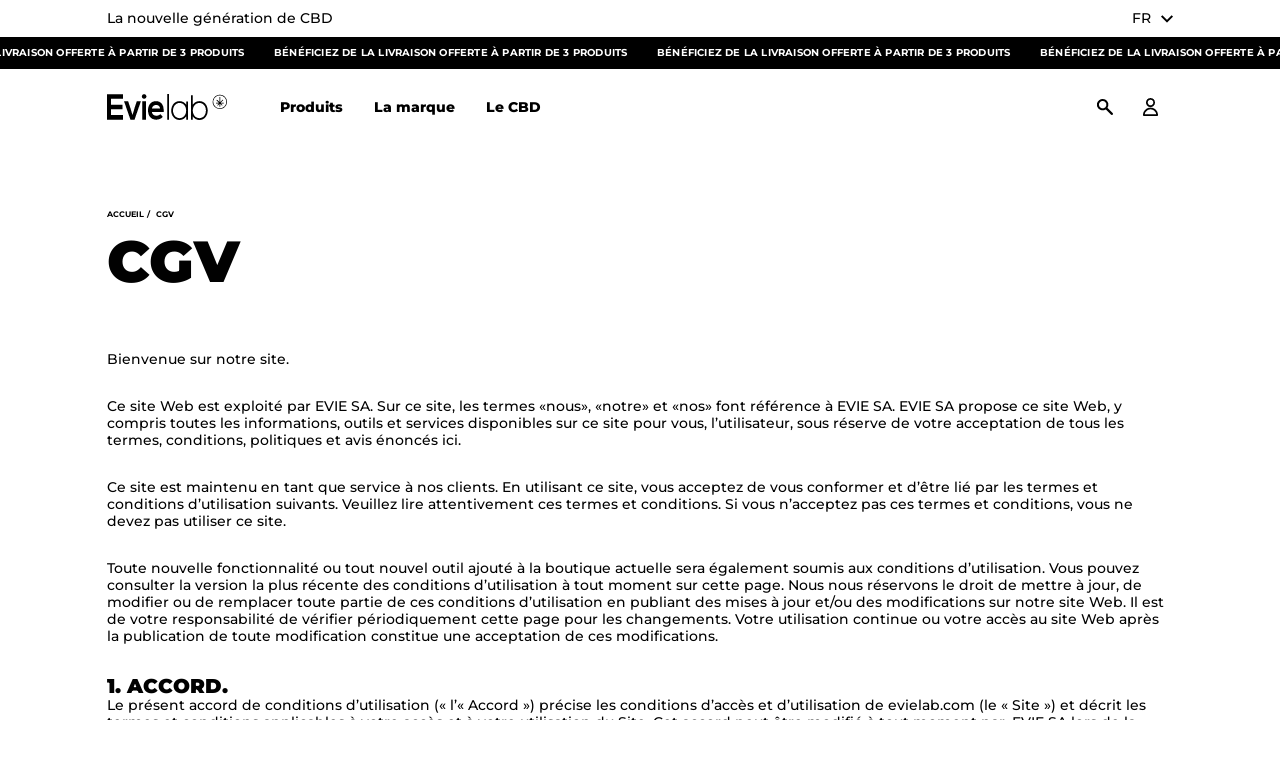

--- FILE ---
content_type: text/html; charset=utf-8
request_url: https://evielab.com/fr/content/3-cgv
body_size: 29400
content:
<!doctype html>
<html lang="fr">

<head>
    
        
  <meta charset="utf-8">


  <meta http-equiv="x-ua-compatible" content="ie=edge">



  <title>CGV</title>

  <meta name="description" content="Conditions générales de Vente">
  <meta name="keywords" content="conditions, utilisation, vente">
        
                  <link rel="alternate" href="https://evielab.com/fr/content/3-cgv" hreflang="fr">
                  <link rel="alternate" href="https://evielab.com/en/content/3-terms-conditions" hreflang="en-US">
        



  <meta name="viewport" content="width=device-width, initial-scale=1, maximum-scale=5">



  <link rel="apple-touch-icon" sizes="180x180" href="/themes/evielabxtroa/assets/img/favicon/apple-touch-icon.png">
  <link rel="icon" type="image/png" sizes="32x32" href="/themes/evielabxtroa/assets/img/favicon/favicon-32x32.png">
  <link rel="icon" type="image/png" sizes="16x16" href="/themes/evielabxtroa/assets/img/favicon/favicon-16x16.png">
  <link rel="manifest" href="/themes/evielabxtroa/assets/img/favicon/site.webmanifest">
  <link rel="mask-icon" href="/themes/evielabxtroa/assets/img/favicon/safari-pinned-tab.svg" color="#1A1A1A">
  <meta name="msapplication-TileColor" content="#1A1A1A">
  <meta name="theme-color" content="#1A1A1A">



    <link rel="stylesheet" href="https://evielab.com/themes/evielabxtroa/assets/cache/theme-6fe057184.css" type="text/css" media="all">




  

  <script type="text/javascript">
        var ASPath = "\/modules\/pm_advancedsearch4\/";
        var ASSearchUrl = "https:\/\/evielab.com\/fr\/module\/pm_advancedsearch4\/advancedsearch4";
        var adtm_activeLink = {"id":3,"type":"cms"};
        var adtm_isToggleMode = false;
        var adtm_menuHamburgerSelector = "#menu-icon, .menu-icon";
        var adtm_stickyOnMobile = false;
        var ap5_cartPackProducts = [];
        var ap5_modalErrorTitle = "Une erreur est survenue";
        var as4_orderBySalesAsc = "Meilleures ventes en dernier";
        var as4_orderBySalesDesc = "Meilleures ventes en premier";
        var isMobile = false;
        var lineven_rlp = {"datas":{"refresh_mode":"NOTHING","refresh_delay":"300","partners_reviews_module":false,"partners_reviews_module_grade_url":""},"id":"87","name":"relatedproducts","is_test_mode":0,"ajax":[],"urls":{"service_dispatcher_url":"https:\/\/evielab.com\/fr\/module\/relatedproducts\/servicedispatcher","service_dispatcher_ssl_url":"https:\/\/evielab.com\/fr\/module\/relatedproducts\/servicedispatcher","short_url":"modules\/relatedproducts\/","base_url":"\/modules\/relatedproducts\/","css_url":"\/modules\/relatedproducts\/views\/css\/","cart_url":"https:\/\/evielab.com\/fr\/panier?action=show","order_url":"https:\/\/evielab.com\/fr\/commande"}};
        var prestashop = {"cart":{"products":[],"totals":{"total":{"type":"total","label":"Total","amount":0,"value":"0,00\u00a0\u20ac"},"total_including_tax":{"type":"total","label":"Total TTC","amount":0,"value":"0,00\u00a0\u20ac"},"total_excluding_tax":{"type":"total","label":"Total HT :","amount":0,"value":"0,00\u00a0\u20ac"}},"subtotals":{"products":{"type":"products","label":"Sous-total","amount":0,"value":"0,00\u00a0\u20ac"},"discounts":null,"shipping":{"type":"shipping","label":"Livraison","amount":0,"value":""},"tax":null},"products_count":0,"summary_string":"0 articles","vouchers":{"allowed":1,"added":[]},"discounts":[],"minimalPurchase":0,"minimalPurchaseRequired":""},"currency":{"id":1,"name":"Euro","iso_code":"EUR","iso_code_num":"978","sign":"\u20ac"},"customer":{"lastname":null,"firstname":null,"email":null,"birthday":null,"newsletter":null,"newsletter_date_add":null,"optin":null,"website":null,"company":null,"siret":null,"ape":null,"is_logged":false,"gender":{"type":null,"name":null},"addresses":[]},"language":{"name":"Fran\u00e7ais (French)","iso_code":"fr","locale":"fr-FR","language_code":"fr","is_rtl":"0","date_format_lite":"d\/m\/Y","date_format_full":"d\/m\/Y H:i:s","id":1},"page":{"title":"","canonical":null,"meta":{"title":"CGV","description":"Conditions g\u00e9n\u00e9rales de Vente","keywords":"conditions, utilisation, vente","robots":"index"},"page_name":"cms","body_classes":{"lang-fr":true,"lang-rtl":false,"country-FR":true,"currency-EUR":true,"layout-full-width":true,"page-cms":true,"tax-display-enabled":true,"cms-id-3":true},"admin_notifications":[]},"shop":{"name":"Evielab","logo":"https:\/\/evielab.com\/img\/logo-1666028514.jpg","stores_icon":"https:\/\/evielab.com\/img\/logo_stores.png","favicon":"https:\/\/evielab.com\/img\/favicon.ico"},"urls":{"base_url":"https:\/\/evielab.com\/","current_url":"https:\/\/evielab.com\/fr\/content\/3-cgv","shop_domain_url":"https:\/\/evielab.com","img_ps_url":"https:\/\/evielab.com\/img\/","img_cat_url":"https:\/\/evielab.com\/img\/c\/","img_lang_url":"https:\/\/evielab.com\/img\/l\/","img_prod_url":"https:\/\/evielab.com\/img\/p\/","img_manu_url":"https:\/\/evielab.com\/img\/m\/","img_sup_url":"https:\/\/evielab.com\/img\/su\/","img_ship_url":"https:\/\/evielab.com\/img\/s\/","img_store_url":"https:\/\/evielab.com\/img\/st\/","img_col_url":"https:\/\/evielab.com\/img\/co\/","img_url":"https:\/\/evielab.com\/themes\/evielabxtroa\/assets\/img\/","css_url":"https:\/\/evielab.com\/themes\/evielabxtroa\/assets\/css\/","js_url":"https:\/\/evielab.com\/themes\/evielabxtroa\/assets\/js\/","pic_url":"https:\/\/evielab.com\/upload\/","pages":{"address":"https:\/\/evielab.com\/fr\/adresse","addresses":"https:\/\/evielab.com\/fr\/adresses","authentication":"https:\/\/evielab.com\/fr\/connexion","cart":"https:\/\/evielab.com\/fr\/panier","category":"https:\/\/evielab.com\/fr\/index.php?controller=category","cms":"https:\/\/evielab.com\/fr\/index.php?controller=cms","contact":"https:\/\/evielab.com\/fr\/nous-contacter","discount":"https:\/\/evielab.com\/fr\/reduction","guest_tracking":"https:\/\/evielab.com\/fr\/suivi-commande-invite","history":"https:\/\/evielab.com\/fr\/historique-commandes","identity":"https:\/\/evielab.com\/fr\/identite","index":"https:\/\/evielab.com\/fr\/","my_account":"https:\/\/evielab.com\/fr\/mon-compte","order_confirmation":"https:\/\/evielab.com\/fr\/confirmation-commande","order_detail":"https:\/\/evielab.com\/fr\/index.php?controller=order-detail","order_follow":"https:\/\/evielab.com\/fr\/suivi-commande","order":"https:\/\/evielab.com\/fr\/commande","order_return":"https:\/\/evielab.com\/fr\/index.php?controller=order-return","order_slip":"https:\/\/evielab.com\/fr\/avoirs","pagenotfound":"https:\/\/evielab.com\/fr\/page-introuvable","password":"https:\/\/evielab.com\/fr\/recuperation-mot-de-passe","pdf_invoice":"https:\/\/evielab.com\/fr\/index.php?controller=pdf-invoice","pdf_order_return":"https:\/\/evielab.com\/fr\/index.php?controller=pdf-order-return","pdf_order_slip":"https:\/\/evielab.com\/fr\/index.php?controller=pdf-order-slip","prices_drop":"https:\/\/evielab.com\/fr\/promotions","product":"https:\/\/evielab.com\/fr\/index.php?controller=product","search":"https:\/\/evielab.com\/fr\/recherche","sitemap":"https:\/\/evielab.com\/fr\/plan-site","stores":"https:\/\/evielab.com\/fr\/magasins","supplier":"https:\/\/evielab.com\/fr\/fournisseur","register":"https:\/\/evielab.com\/fr\/connexion?create_account=1","order_login":"https:\/\/evielab.com\/fr\/commande?login=1"},"alternative_langs":{"fr":"https:\/\/evielab.com\/fr\/content\/3-cgv","en-US":"https:\/\/evielab.com\/en\/content\/3-terms-conditions"},"theme_assets":"\/themes\/evielabxtroa\/assets\/","actions":{"logout":"https:\/\/evielab.com\/fr\/?mylogout="},"no_picture_image":{"bySize":{"cart_default":{"url":"https:\/\/evielab.com\/img\/p\/fr-default-cart_default.jpg","width":210,"height":210},"small_default":{"url":"https:\/\/evielab.com\/img\/p\/fr-default-small_default.jpg","width":420,"height":420},"home_default":{"url":"https:\/\/evielab.com\/img\/p\/fr-default-home_default.jpg","width":640,"height":640},"medium_default":{"url":"https:\/\/evielab.com\/img\/p\/fr-default-medium_default.jpg","width":860,"height":860},"large_default":{"url":"https:\/\/evielab.com\/img\/p\/fr-default-large_default.jpg","width":1920,"height":1920}},"small":{"url":"https:\/\/evielab.com\/img\/p\/fr-default-cart_default.jpg","width":210,"height":210},"medium":{"url":"https:\/\/evielab.com\/img\/p\/fr-default-home_default.jpg","width":640,"height":640},"large":{"url":"https:\/\/evielab.com\/img\/p\/fr-default-large_default.jpg","width":1920,"height":1920},"legend":""}},"configuration":{"display_taxes_label":true,"display_prices_tax_incl":true,"is_catalog":true,"show_prices":true,"opt_in":{"partner":false},"quantity_discount":{"type":"discount","label":"Remise sur prix unitaire"},"voucher_enabled":1,"return_enabled":0},"field_required":[],"breadcrumb":{"links":[{"title":"Accueil","url":"https:\/\/evielab.com\/fr\/"},{"title":"CGV","url":"https:\/\/evielab.com\/fr\/content\/3-cgv"}],"count":2},"link":{"protocol_link":"https:\/\/","protocol_content":"https:\/\/"},"time":1766795162,"static_token":"1001ee0be97d7aa4b4767edf65a6acf9","token":"3b6ebab85d6cad605aa13af81958d33e","debug":false};
        var prestashopFacebookAjaxController = "https:\/\/evielab.com\/fr\/module\/ps_facebook\/Ajax";
        var psemailsubscription_subscription = "https:\/\/evielab.com\/fr\/module\/ps_emailsubscription\/subscription";
      </script>



  <script type="text/javascript">
    
        var HiFaq = {
            psv: 1.7,
            search_url: 'https://evielab.com/fr/faq/search/',
            key: 'f9f07207ce46780a544c68011c448d48'
        }
    
</script>

    

    <meta id="js-rcpgtm-tracking-config" data-tracking-data="%7B%22bing%22%3A%7B%22tracking_id%22%3A%22%22%2C%22feed_prefix%22%3A%22%22%2C%22feed_variant%22%3A%22%22%7D%2C%22context%22%3A%7B%22browser%22%3A%7B%22device_type%22%3A1%7D%2C%22localization%22%3A%7B%22id_country%22%3A8%2C%22country_code%22%3A%22FR%22%2C%22id_currency%22%3A1%2C%22currency_code%22%3A%22EUR%22%2C%22id_lang%22%3A1%2C%22lang_code%22%3A%22fr%22%7D%2C%22page%22%3A%7B%22controller_name%22%3A%22cms%22%2C%22products_per_page%22%3A34%2C%22category%22%3A%5B%5D%2C%22search_term%22%3A%22%22%7D%2C%22shop%22%3A%7B%22id_shop%22%3A1%2C%22shop_name%22%3A%22Starter%20Prestashop%22%2C%22base_dir%22%3A%22https%3A%2F%2Fevielab.com%2F%22%7D%2C%22tracking_module%22%3A%7B%22module_name%22%3A%22rcpgtagmanager%22%2C%22checkout_module%22%3A%7B%22module%22%3A%22default%22%2C%22controller%22%3A%22order%22%7D%2C%22service_version%22%3A%2217%22%2C%22token%22%3A%22d0075f63c7ec262ea1795073c5ed9b7c%22%7D%2C%22user%22%3A%5B%5D%7D%2C%22criteo%22%3A%7B%22tracking_id%22%3A%22%22%2C%22feed_prefix%22%3A%22%22%2C%22feed_variant%22%3A%22%22%7D%2C%22facebook%22%3A%7B%22tracking_id%22%3A%22%22%2C%22feed_prefix%22%3A%22%22%2C%22feed_variant%22%3A%22%22%7D%2C%22ga4%22%3A%7B%22tracking_id%22%3A%22G-K0QV6ZQ9P4%22%2C%22is_data_import%22%3Atrue%7D%2C%22gads%22%3A%7B%22tracking_id%22%3A%22%22%2C%22merchant_id%22%3A%22%22%2C%22conversion_labels%22%3A%7B%22create_account%22%3A%22%22%2C%22product_view%22%3A%22%22%2C%22add_to_cart%22%3A%22%22%2C%22begin_checkout%22%3A%22%22%2C%22purchase%22%3A%22%22%7D%7D%2C%22gfeeds%22%3A%7B%22retail%22%3A%7B%22is_enabled%22%3Afalse%2C%22prefix%22%3A%22%22%2C%22variant%22%3A%22%22%7D%2C%22custom%22%3A%7B%22is_enabled%22%3Afalse%2C%22is_id2%22%3Afalse%2C%22prefix%22%3A%22%22%2C%22variant%22%3A%22%22%7D%7D%2C%22gtm%22%3A%7B%22tracking_id%22%3A%22GTM-KVD5K25%22%2C%22is_disable_tracking%22%3Afalse%7D%2C%22gua%22%3A%7B%22tracking_id%22%3A%22%22%2C%22site_speed_sample_rate%22%3A1%2C%22is_data_import%22%3Afalse%2C%22is_anonymize_ip%22%3Afalse%2C%22is_user_id%22%3Afalse%2C%22is_link_attribution%22%3Afalse%2C%22cross_domain_list%22%3A%5B%22%22%5D%2C%22dimensions%22%3A%7B%22ecomm_prodid%22%3A1%2C%22ecomm_pagetype%22%3A2%2C%22ecomm_totalvalue%22%3A3%2C%22dynx_itemid%22%3A4%2C%22dynx_itemid2%22%3A5%2C%22dynx_pagetype%22%3A6%2C%22dynx_totalvalue%22%3A7%7D%7D%2C%22optimize%22%3A%7B%22tracking_id%22%3A%22%22%2C%22is_async%22%3Afalse%2C%22hiding_class_name%22%3A%22optimize-loading%22%2C%22hiding_timeout%22%3A3000%7D%2C%22pinterest%22%3A%7B%22tracking_id%22%3A%22%22%2C%22feed_prefix%22%3A%22%22%2C%22feed_variant%22%3A%22%22%7D%2C%22tiktok%22%3A%7B%22tracking_id%22%3A%22%22%2C%22feed_prefix%22%3A%22%22%2C%22feed_variant%22%3A%22%22%7D%2C%22twitter%22%3A%7B%22tracking_id%22%3A%22%22%2C%22events%22%3A%7B%22add_to_cart_id%22%3A%22%22%2C%22payment_info_id%22%3A%22%22%2C%22checkout_initiated_id%22%3A%22%22%2C%22product_view_id%22%3A%22%22%2C%22lead_id%22%3A%22%22%2C%22purchase_id%22%3A%22%22%2C%22search_id%22%3A%22%22%7D%2C%22feed_prefix%22%3A%22%22%2C%22feed_variant%22%3A%22%22%7D%7D">
    <script type="text/javascript" data-keepinline="true" data-cfasync="false" src="/modules/rcpgtagmanager/views/js/hook/trackingClient.bundle.js"></script>






  <meta name="google-site-verification" content="TOd4PlDM2DHcl4d9y89DmbgulP4EppKcxrzdIrBFllA" />
    
</head>
<body id="cms" class="lang-fr country-fr currency-eur layout-full-width page-cms tax-display-enabled cms-id-3 cms  iscatalog-mode">

    <div data-scroll-container>

        
            
        

        
            
<svg aria-hidden="true" focusable="false" width="0" height="0" style="position:absolute"><symbol viewBox="0 0 16 16" id="icon-add" xmlns="http://www.w3.org/2000/svg"><path d="M7.25 8.75V16h1.5V8.75H16v-1.5H8.75V0h-1.5v7.25H0v1.5h7.25z" fill="currentColor" fill-rule="evenodd"/></symbol><symbol viewBox="0 0 19.41 17.7" id="icon-arrow-back" xmlns="http://www.w3.org/2000/svg"><path d="M13.12 15.7c2.37 0 4.28-1.92 4.28-4.28s-1.92-4.28-4.28-4.28H3.8l3.69 3.73-1.42 1.41L0 6.14 6.06 0l1.42 1.41-3.69 3.73h9.33c3.47 0 6.28 2.81 6.28 6.28s-2.81 6.28-6.28 6.28h-2.17v-2h2.17z" fill="currentColor" fill-rule="evenodd"/></symbol><symbol viewBox="0 0 14.49 14.49" id="icon-arrow-down" xmlns="http://www.w3.org/2000/svg"><path fill="currentColor" d="M0 7.17l1.49-1.48 4.71 4.76V0h2.1v10.45L13 5.69l1.49 1.48-7.24 7.32L0 7.17z"/></symbol><symbol viewBox="0 0 14.49 14.49" id="icon-arrow-left" xmlns="http://www.w3.org/2000/svg"><path fill="currentColor" d="M7.33 0L8.8 1.49 4.05 6.2h10.44v2.1H4.05L8.8 13l-1.47 1.49L0 7.25 7.33 0z"/></symbol><symbol viewBox="0 0 14.49 14.49" id="icon-arrow-right" xmlns="http://www.w3.org/2000/svg"><path fill="currentColor" d="M7.17 14.49L5.69 13l4.76-4.7H0V6.2h10.45L5.69 1.49 7.17 0l7.32 7.25-7.32 7.24z"/></symbol><symbol viewBox="0 0 14.49 14.49" id="icon-arrow-top" xmlns="http://www.w3.org/2000/svg"><path fill="currentColor" d="M14.49 7.33L13 8.8 8.3 4.05v10.44H6.2V4.05L1.49 8.8 0 7.33 7.25 0l7.24 7.33z"/></symbol><symbol viewBox="0 0 16 16" id="icon-bien-etre" xmlns="http://www.w3.org/2000/svg"><path d="M10.4 0v5.6H16v4.8h-5.6V16H5.6v-5.6H0V5.6h5.6V0h4.8z" fill="currentColor" fill-rule="evenodd"/></symbol><symbol viewBox="0 0 9 18" id="icon-boost" xmlns="http://www.w3.org/2000/svg"><path d="M8.22 0L6 9h3L.78 18 3 9H0l8.22-9z" fill="currentColor" fill-rule="evenodd"/></symbol><symbol viewBox="0 0 19 14.96" id="icon-calme" xmlns="http://www.w3.org/2000/svg"><path d="M3.07 11.23c1.22-.66 2.7-.66 3.92 0l1.65.9c.52.28 1.14.28 1.7 0l1.65-.9c1.22-.66 2.7-.66 3.92 0l3.07 1.65-1.13 2.08-3.07-1.65c-.52-.28-1.14-.28-1.7 0l-1.65.9c-1.22.66-2.7.66-3.92 0l-1.65-.9c-.52-.28-1.14-.28-1.7 0l-3.02 1.65-1.13-2.08 3.07-1.65zm0-5.34c1.22-.66 2.7-.66 3.92 0l1.65.9c.52.28 1.14.28 1.7 0l1.65-.9c1.22-.66 2.7-.66 3.92 0l3.07 1.65-1.13 2.08-3.07-1.65c-.52-.28-1.14-.28-1.7 0l-1.65.9c-1.22.66-2.7.66-3.92 0l-1.65-.9c-.52-.28-1.13-.28-1.7 0L1.14 9.63 0 7.49l3.07-1.61zm0-5.39c1.23-.66 2.7-.66 3.92 0l1.65.9c.52.28 1.14.28 1.7 0l1.65-.9c1.22-.66 2.7-.66 3.92 0l3.07 1.65-1.13 2.08-3.07-1.65c-.52-.28-1.14-.28-1.7 0l-1.65.9c-1.22.66-2.7.66-3.92 0l-1.65-.85c-.52-.28-1.14-.28-1.7 0L1.14 4.24 0 2.15 3.07.5z" fill-rule="evenodd" fill="currentColor"/></symbol><symbol viewBox="0 0 22.4 26" id="icon-cart" xmlns="http://www.w3.org/2000/svg"><path d="M22.08 7.57c-.35-.41-.95-.46-1.51-.46h-3.46V5.76C16.98 2.46 14.46 0 11.22 0h-.05C7.9.03 5.41 2.57 5.33 5.92v1.22h-3.6c-.46 0-1.05.05-1.4.46-.36.4-.36.97-.31 1.43l.19 1.54c.43 3.89.87 7.78 1.33 11.67C1.81 24.59 3.4 26 5.81 26h5.3l-.03-.05h5.6c2.38 0 4-1.49 4.27-3.86.35-3.19.7-6.4 1.05-9.62l.38-3.33c.05-.57.05-1.16-.3-1.57zM8.19 7.06v-.35c.03-.62.05-1.22.19-1.76.32-1.35 1.7-2.24 3.19-2.11 1.4.14 2.57 1.3 2.67 2.68v1.54H8.19zm-3.16 4c-.49.24-.59 1.08-.41 1.51.22.43.7.84 1.16.89.67.11 1.36.11 2.03 0 .43-.08.95-.46 1.14-.92.16-.41.05-1.27-.43-1.51-.35-.19-.38-.32-.32-.95v-.05h6.05c.08.6.08.78-.32 1.03-.43.27-.62.78-.51 1.32.1.54.54.96 1.08 1.05.82.11 1.65.1 2.46-.03.51-.08.95-.51 1.05-1.05.11-.51-.11-1-.51-1.24s-.4-.49-.35-1.08h2.3l-.43 4.11c-.27 2.54-.54 5.05-.84 7.59-.14 1.05-.51 1.43-1.57 1.43H5.89c-1.22 0-1.46-.6-1.51-1.19-.43-3.65-.84-7.27-1.24-10.92l-.11-1.03h2.32c.08.6.08.81-.32 1.03z" fill="currentColor"/></symbol><symbol viewBox="0 0 13.5 10.5" id="icon-cb" xmlns="http://www.w3.org/2000/svg"><path d="M5.51 8.28h3.21A.27.27 0 009 8v-.22a.27.27 0 00-.28-.28H5.53a.27.27 0 00-.28.26V8a.27.27 0 00.26.28zM2.51 8.28h1.71A.27.27 0 004.5 8v-.22a.27.27 0 00-.28-.28H2.53a.27.27 0 00-.28.26V8a.27.27 0 00.26.28z" fill="currentColor"/><path d="M13.17.33a1.07 1.07 0 00-.79-.33H1.12a1.07 1.07 0 00-.79.33 1.07 1.07 0 00-.33.79v8.26a1.07 1.07 0 00.33.79 1.07 1.07 0 00.79.33h11.26a1.13 1.13 0 001.12-1.12V1.12a1.07 1.07 0 00-.33-.79zm-.42 9.05a.38.38 0 01-.37.37H1.12a.39.39 0 01-.37-.37V4.5h12zm0-7.13h-12V1.12a.38.38 0 01.37-.37h11.26a.39.39 0 01.37.37z" fill="currentColor"/></symbol><symbol viewBox="0 0 9.06 5.59" id="icon-chevron-down" xmlns="http://www.w3.org/2000/svg"><path fill="currentColor" d="M4.53 5.59L0 1.06 1.06 0l3.47 3.47L8 0l1.06 1.06-4.53 4.53z"/></symbol><symbol viewBox="0 0 5.59 9.06" id="icon-chevron-left" xmlns="http://www.w3.org/2000/svg"><path fill="currentColor" d="M0 4.53L4.53 0l1.06 1.06-3.47 3.47L5.59 8 4.53 9.06 0 4.53z"/></symbol><symbol viewBox="0 0 5.59 9.06" id="icon-chevron-right" xmlns="http://www.w3.org/2000/svg"><path fill="currentColor" d="M5.59 4.53L1.06 9.06 0 8l3.47-3.47L0 1.06 1.06 0l4.53 4.53z"/></symbol><symbol viewBox="0 0 9.06 5.59" id="icon-chevron-top" xmlns="http://www.w3.org/2000/svg"><path fill="currentColor" d="M4.53 0l4.53 4.53L8 5.59 4.53 2.12 1.06 5.59 0 4.53 4.53 0z"/></symbol><symbol viewBox="0 0 12.37 12.37" id="icon-close" xmlns="http://www.w3.org/2000/svg"><path d="M6.19 7.25l5.13 5.13 1.06-1.06-5.13-5.13 5.12-5.13L11.31 0 6.19 5.13 1.06 0 0 1.06l5.13 5.13L0 11.31l1.06 1.06 5.13-5.12z" fill="currentColor" fill-rule="evenodd"/></symbol><symbol viewBox="0 0 12 24" id="icon-facebook" xmlns="http://www.w3.org/2000/svg"><path d="M3 8H0v4h3v12h5V12h3.64L12 8H8V6.33C8 5.37 8.19 5 9.11 5H12V0H8.19C4.6 0 3 1.58 3 4.61V8z" fill="currentColor"/></symbol><symbol viewBox="0 0 15.55 15.51" id="icon-harmonie" xmlns="http://www.w3.org/2000/svg"><path d="M7.79 15.51c-2.44-1.97-4.7-3.98-6.38-6.61C.74 7.89.21 6.78.07 5.54c-.19-1.3 0-2.54.67-3.69C1.8.02 3.81-.5 5.68.5c.72.38 1.34.96 1.87 1.58.1.1.14.19.19.24.62-.53 1.15-1.15 1.82-1.58 1.77-1.2 3.74-.91 4.94.62.53.67.81 1.44.96 2.25.34 1.87-.24 3.55-1.25 5.13-1.3 2.11-3.02 3.83-4.89 5.46-.48.43-1.01.86-1.53 1.3z" fill="currentColor"/></symbol><symbol viewBox="0 0 14 14" id="icon-infos" xmlns="http://www.w3.org/2000/svg"><path d="M7 0C3.14 0 0 3.14 0 7s3.14 7 7 7 7-3.14 7-7-3.14-7-7-7zm0 13c-3.31 0-6-2.69-6-6s2.69-6 6-6 6 2.69 6 6-2.69 6-6 6z" fill="currentColor"/><path fill="currentColor" d="M6.59 5.11h1v5.6h-1zM7.1 3c-.45 0-.7.28-.7.68s.25.69.7.69.69-.28.69-.69S7.54 3 7.1 3z"/></symbol><symbol viewBox="0 0 21.69 21.69" id="icon-instagram" xmlns="http://www.w3.org/2000/svg"><path d="M5.14.02c-.24.02-.66.09-.91.16a5.617 5.617 0 00-4.21 5C0 5.31 0 7.3 0 10.84c0 5.95 0 5.7.09 6.23a5.643 5.643 0 002.3 3.59c.84.59 1.82.94 2.84 1.01.36.03 11.24.01 11.44-.01.98-.14 1.71-.4 2.45-.88.33-.21.55-.39.86-.7.52-.5.94-1.09 1.22-1.75.23-.51.36-.99.45-1.65.03-.2.04-11.07.01-11.44-.07-.96-.38-1.9-.92-2.7A5.625 5.625 0 0017.06.1c-.52-.1-.27-.1-6.25-.1-3.02 0-5.58 0-5.67.02zM16.5 1.88c1.56.18 2.84 1.31 3.23 2.84.12.46.11.05.11 6.13 0 4.84 0 5.52-.02 5.7-.08.64-.33 1.25-.72 1.77-.16.22-.56.61-.78.78-.52.39-1.13.63-1.77.72-.18.02-.86.03-5.69.03-6.08 0-5.67 0-6.13-.11a3.787 3.787 0 01-2.84-3.24c-.01-.11-.02-1.8-.01-5.74V5.18l.05-.23a3.789 3.789 0 012.53-2.89c.22-.07.59-.15.78-.17.15-.02 11.13 0 11.27 0z" fill="currentColor"/><path d="M16.58 3.63c-.47.11-.83.46-.95.93-.04.16-.04.43 0 .6.17.67.85 1.06 1.52.89.06-.01.11-.03.17-.06.19-.08.43-.27.53-.43.3-.43.29-1.01-.01-1.44-.15-.21-.37-.37-.61-.45a1.03 1.03 0 00-.35-.06c-.1 0-.2 0-.31.02zM10.5 5.46c-1.33.11-2.53.65-3.45 1.57-.85.85-1.38 1.92-1.55 3.16-.04.3-.04 1.01 0 1.31.12.88.39 1.61.87 2.32.73 1.1 1.84 1.9 3.11 2.24.81.21 1.65.23 2.47.07 1.03-.21 1.98-.72 2.72-1.47.85-.84 1.4-1.95 1.54-3.14.04-.28.04-1 0-1.27a5.454 5.454 0 00-1.56-3.22 5.314 5.314 0 00-3.14-1.53c-.34-.03-.68-.04-1.02-.03zm.68 1.65c.73.06 1.44.35 2.02.81.19.15.51.48.65.68.38.51.61 1.06.71 1.7.04.26.04.82 0 1.09a3.766 3.766 0 01-3.16 3.16c-.26.04-.85.04-1.1 0a3.798 3.798 0 01-2.82-2.07 3.76 3.76 0 01.15-3.58c.3-.49.78-.97 1.27-1.27.68-.41 1.47-.59 2.26-.52z" fill="currentColor"/></symbol><symbol viewBox="0 0 20.87 20" id="icon-linkedin" xmlns="http://www.w3.org/2000/svg"><path fill="currentColor" d="M2.17 4.35a2.17 2.17 0 002.16-2.18 2.16 2.16 0 10-4.33 0 2.17 2.17 0 002.17 2.18zM0 6.09h4.35V20H0zM11.29 8V6.09H7V20h4.32v-7.3c0-4.06 5.24-4.4 5.24 0V20h4.34v-8.81c-.03-6.85-7.79-6.6-9.61-3.19z"/></symbol><symbol viewBox="0 0 119.99 26" id="icon-logo" xmlns="http://www.w3.org/2000/svg"><path fill="currentColor" d="M116.69 8.69h-3.01l2.55-2.52-.54-.53-2.53 2.5-.01-5.04h-.75l.01 5.02-2.44-2.39-.54.53 2.49 2.43-3.04.01v.75h2.96l-1.66 1.63.54.53 1.69-1.67.01 2.72h.75l-.01-2.74 1.8 1.76v.01l.54-.54-1.74-1.71h2.93v-.75zM110.72 11.61z"/><path d="M112.79.78h-.01c-1.93 0-3.73.74-5.09 2.09a6.963 6.963 0 00-2.1 5.02c0 1.9.76 3.68 2.12 5.01a7.202 7.202 0 005.09 2.07h.01c3.98 0 7.2-3.19 7.2-7.11 0-3.91-3.24-7.08-7.21-7.08zm.01 13.51h-.01c-1.74 0-3.37-.66-4.6-1.87a6.368 6.368 0 01-1.92-4.53c0-3.54 2.91-6.42 6.51-6.43h.01c3.59 0 6.51 2.87 6.52 6.41 0 3.54-2.91 6.42-6.51 6.43zM0 25.67h16.03v-4.74H4.01v-5.77H15.6v-4.48H4.01V4.81h12.02V.14H0v25.53zM33.93 7.16zM27.78 13.34l-2.3 7.72-2.32-7.79-2.08-6.11h-4.07l6.45 18.58h4.04l6.43-18.58h-4.07l-2.08 6.18zM35.26 7.16h3.73v18.51h-3.73zM49.01 7.14c-4.89 0-8.01 3.56-8.01 9.19s3.09 9.37 8.29 9.37c2.29 0 4.9-.93 6.49-2.85l-2.39-2.74c-.86 1.03-2.66 1.64-4.04 1.64-2.63 0-4.25-1.57-4.5-3.74h11.78c.58-7.23-2.72-10.86-7.62-10.86zm-4.1 7.26c.55-2.28 2.2-3.42 4.22-3.42 2.14 0 3.67 1.14 3.92 3.42h-8.14zM37.13.21c-1.28 0-2.32 1.02-2.32 2.28s1.04 2.28 2.32 2.28 2.32-1.02 2.32-2.28S38.41.21 37.13.21zM60.13 0h1.76v25.64h-1.76zM79.21 10.78c-1.5-2.32-3.9-3.67-6.68-3.67-4.74 0-8.31 4.06-8.31 9.44 0 2.58.84 4.97 2.36 6.71 1.54 1.76 3.65 2.73 5.95 2.73 2.77 0 5.16-1.34 6.67-3.66l.07 3.32h1.64V7.45h-1.62l-.09 3.33zm-.07 5.77c0 4.41-2.8 7.61-6.55 7.61s-6.58-3.27-6.58-7.61 2.83-7.61 6.58-7.61 6.55 3.2 6.55 7.61zM92.42 7.11c-1.6 0-3.14.48-4.44 1.38-.83.57-1.56 1.31-2.15 2.18V1.31h-1.76v24.35h1.6l.1-3.32c.6.9 1.34 1.67 2.19 2.26 1.31.91 2.85 1.39 4.46 1.39 2.34 0 4.46-.97 5.98-2.74 1.49-1.73 2.3-4.11 2.3-6.71s-.82-4.99-2.3-6.71c-1.52-1.76-3.64-2.73-5.98-2.73zm6.5 9.44c0 4.41-2.8 7.61-6.55 7.61s-6.58-3.27-6.58-7.61 2.83-7.61 6.58-7.61 6.55 3.2 6.55 7.61z" fill="currentColor"/></symbol><symbol viewBox="0 0 22 16" fill="none" id="icon-mastercard" xmlns="http://www.w3.org/2000/svg"><path d="M14.176 11.95c0 .172-.117.302-.292.302-.183 0-.294-.136-.294-.302 0-.165.111-.301.294-.301.174 0 .292.13.292.301zm-6.246-.3c-.182 0-.294.136-.294.301 0 .165.112.301.294.301.174 0 .293-.13.293-.3 0-.172-.118-.302-.293-.302zm3.109-.01c-.15 0-.236.092-.258.228h.503c-.022-.145-.109-.228-.245-.228zm4.803.01c-.183 0-.294.136-.294.301 0 .165.111.301.294.301.174 0 .292-.13.292-.3 0-.172-.118-.302-.292-.302zM22 1.778v12.444c0 .472-.193.924-.537 1.257-.344.334-.81.521-1.296.521H1.833c-.486 0-.952-.187-1.296-.52A1.75 1.75 0 010 14.221V1.778C0 1.306.193.854.537.52.881.187 1.347 0 1.833 0h18.334c.486 0 .952.187 1.296.52.344.334.537.786.537 1.258zM5.082 7.098c0 .63.174 1.25.503 1.794.33.544.803.993 1.372 1.3a3.744 3.744 0 003.7-.082 3.945 3.945 0 01-1.072-1.35 3.828 3.828 0 010-3.325c.251-.52.617-.981 1.071-1.35a3.744 3.744 0 00-3.7-.081 3.603 3.603 0 00-1.37 1.3 3.46 3.46 0 00-.504 1.794zm2.15 4.732c0-.222-.145-.371-.38-.374a.387.387 0 00-.342.167.353.353 0 00-.32-.167.33.33 0 00-.285.14v-.117h-.21v.94h.212v-.521c0-.164.093-.25.237-.25.14 0 .211.089.211.248v.524h.213v-.522c0-.164.097-.25.237-.25.144 0 .213.089.213.248v.524h.215v-.59zm1.19-.35H8.21v.114a.367.367 0 00-.307-.138.478.478 0 00-.484.494c0 .288.212.494.484.494a.376.376 0 00.307-.137v.113h.21v-.94zm1.066.658c0-.166-.127-.252-.339-.282l-.099-.014c-.091-.012-.164-.03-.164-.093 0-.069.069-.11.184-.11.107.002.21.03.303.081l.092-.165a.744.744 0 00-.396-.099c-.246 0-.404.114-.404.301 0 .154.118.248.335.278l.099.014c.115.016.17.045.17.099 0 .072-.077.113-.22.113a.528.528 0 01-.323-.098l-.1.159c.123.084.27.127.42.122.28 0 .442-.128.442-.306zm.94.234l-.06-.176a.398.398 0 01-.188.054c-.105 0-.14-.063-.14-.158v-.424h.345v-.187h-.345v-.285h-.212v.285H9.63v.187h.197v.429c0 .219.087.348.336.348a.516.516 0 00.264-.073zm1.075-.422c-.002-.293-.189-.494-.46-.494-.285 0-.484.2-.484.494 0 .299.207.494.497.494.146 0 .28-.035.398-.131l-.104-.151a.471.471 0 01-.282.098c-.136 0-.26-.06-.29-.23h.72l.005-.08zm.833-.467l-.15-.026a.293.293 0 00-.256.138v-.114h-.21v.94h.211v-.528c0-.155.07-.241.208-.241l.132.024.065-.193zm.282.467c0-.181.124-.298.292-.301.092 0 .175.03.254.084l.102-.165a.516.516 0 00-.35-.112c-.312 0-.516.209-.516.494 0 .286.203.494.516.494a.518.518 0 00.35-.112l-.103-.165a.434.434 0 01-.254.085c-.167-.002-.291-.12-.291-.302zm1.756-.47h-.21v.114a.367.367 0 00-.307-.138.478.478 0 00-.485.494c0 .287.213.494.485.494a.376.376 0 00.306-.137v.113h.211v-.94zm.893.003l-.15-.026a.293.293 0 00-.256.138v-.114h-.209v.94h.21v-.528c0-.155.07-.241.208-.241l.132.024.065-.193zm1.065-.38h-.21v.49a.367.367 0 00-.307-.137.478.478 0 00-.485.494c0 .287.213.494.485.494a.376.376 0 00.306-.137v.113h.211v-1.318zm.586-4.005c0-.465-.095-.926-.278-1.356a3.536 3.536 0 00-.792-1.149 3.662 3.662 0 00-1.185-.768 3.752 3.752 0 00-2.796 0 3.662 3.662 0 00-1.185.768c-.34.329-.608.72-.792 1.15a3.45 3.45 0 00-.278 1.355c0 .94.385 1.84 1.07 2.505a3.712 3.712 0 002.583 1.037c.969 0 1.898-.373 2.583-1.037a3.489 3.489 0 001.07-2.505z" fill="currentColor"/></symbol><symbol viewBox="0 0 12.7 11.42" id="icon-modulo" xmlns="http://www.w3.org/2000/svg"><path d="M1.74 11.31L9.39.11h1.57l-7.65 11.2H1.74zm.93-5.17c-.52 0-.99-.13-1.39-.38C.87 5.5.54 5.13.34 4.69.12 4.23 0 3.69 0 3.07s.11-1.15.34-1.61.53-.82.94-1.08S2.15 0 2.67 0s1.01.13 1.41.38c.41.26.72.61.94 1.07s.34 1 .34 1.62-.11 1.16-.34 1.62c-.21.44-.53.81-.94 1.07-.39.26-.86.38-1.41.38zm.02-1.12c.43 0 .76-.16.99-.5.24-.34.37-.83.37-1.46s-.12-1.11-.37-1.44c-.23-.34-.57-.51-.99-.51s-.77.17-1.02.51c-.25.34-.37.82-.37 1.44s.12 1.1.37 1.44c.26.34.6.51 1.02.51zm7.33 6.4c-.52 0-.99-.13-1.39-.38-.41-.26-.74-.63-.94-1.07-.22-.46-.34-1-.34-1.62s.11-1.16.34-1.62c.22-.46.54-.82.94-1.07.4-.26.87-.38 1.39-.38s1.01.13 1.41.38c.4.26.72.61.94 1.07.22.46.34 1 .34 1.62s-.11 1.16-.34 1.62c-.21.44-.53.81-.94 1.07-.4.26-.86.38-1.41.38zm0-1.12c.43 0 .76-.17 1.01-.51.24-.34.37-.82.37-1.44s-.12-1.1-.37-1.44c-.23-.33-.61-.52-1.01-.51-.42 0-.75.17-1.01.51-.24.33-.37.81-.37 1.44s.12 1.11.37 1.46c.26.33.59.5 1.01.5z" fill="currentColor"/></symbol><symbol viewBox="0 0 22 16" id="icon-paypal" xmlns="http://www.w3.org/2000/svg"><path d="M20.17 0H1.83C1.34 0 .88.19.53.52c-.34.33-.54.79-.54 1.26v12.44c0 .47.19.92.54 1.26.34.33.81.52 1.3.52h18.34c.49 0 .95-.19 1.3-.52.34-.33.54-.79.54-1.26V1.78c0-.47-.19-.92-.54-1.26-.34-.33-.81-.52-1.3-.52zM9.82 10.76H8.6s-.05 0-.08-.01c-.02 0-.05-.02-.06-.04s-.03-.04-.04-.06c0-.02-.01-.05-.01-.07 0-.35.22-1.47.92-5.86.01-.07.05-.14.11-.19a.27.27 0 01.21-.07h2.27c1.2 0 2.09.68 1.83 1.91-.03.28-.12.55-.26.8s-.33.47-.56.64c-.23.18-.49.31-.77.38-.28.08-.57.1-.86.07h-.69c-.28 0-.39.11-.43.35l-.35 2.17h-.02zm4.65-2.94c-.06.53-.33 1.01-.76 1.35-.43.33-.97.49-1.52.43h-.17c-.07 0-.13.02-.18.07-.05.04-.08.1-.09.17l-.25 1.51c0 .06-.04.12-.09.17-.05.04-.12.07-.18.07h-.83s-.06 0-.08-.02c-.03-.01-.05-.03-.07-.05s-.03-.04-.04-.07v-.08l.42-2.67h.66c.69.06 1.38-.14 1.92-.56.54-.42.89-1.03.98-1.69.11.12.2.26.26.41.06.15.08.31.07.48 0 .16-.02.33-.05.49h.02z" fill="currentColor"/></symbol><symbol viewBox="0 0 124 33" id="icon-paypal-big" xmlns="http://www.w3.org/2000/svg"><path fill="#253B80" d="M46.211 6.749h-6.839a.95.95 0 00-.939.802l-2.766 17.537a.57.57 0 00.564.658h3.265a.95.95 0 00.939-.803l.746-4.73a.95.95 0 01.938-.803h2.165c4.505 0 7.105-2.18 7.784-6.5.306-1.89.013-3.375-.872-4.415-.972-1.142-2.696-1.746-4.985-1.746zM47 13.154c-.374 2.454-2.249 2.454-4.062 2.454h-1.032l.724-4.583a.57.57 0 01.563-.481h.473c1.235 0 2.4 0 3.002.704.359.42.469 1.044.332 1.906zM66.654 13.075h-3.275a.57.57 0 00-.563.481l-.145.916-.229-.332c-.709-1.029-2.29-1.373-3.868-1.373-3.619 0-6.71 2.741-7.312 6.586-.313 1.918.132 3.752 1.22 5.031.998 1.176 2.426 1.666 4.125 1.666 2.916 0 4.533-1.875 4.533-1.875l-.146.91a.57.57 0 00.562.66h2.95a.95.95 0 00.939-.803l1.77-11.209a.568.568 0 00-.561-.658zm-4.565 6.374c-.316 1.871-1.801 3.127-3.695 3.127-.951 0-1.711-.305-2.199-.883-.484-.574-.668-1.391-.514-2.301.295-1.855 1.805-3.152 3.67-3.152.93 0 1.686.309 2.184.892.499.589.697 1.411.554 2.317zM84.096 13.075h-3.291a.954.954 0 00-.787.417l-4.539 6.686-1.924-6.425a.953.953 0 00-.912-.678h-3.234a.57.57 0 00-.541.754l3.625 10.638-3.408 4.811a.57.57 0 00.465.9h3.287a.949.949 0 00.781-.408l10.946-15.8a.57.57 0 00-.468-.895z"/><path fill="#179BD7" d="M94.992 6.749h-6.84a.95.95 0 00-.938.802l-2.766 17.537a.569.569 0 00.562.658h3.51a.665.665 0 00.656-.562l.785-4.971a.95.95 0 01.938-.803h2.164c4.506 0 7.105-2.18 7.785-6.5.307-1.89.012-3.375-.873-4.415-.971-1.142-2.694-1.746-4.983-1.746zm.789 6.405c-.373 2.454-2.248 2.454-4.062 2.454h-1.031l.725-4.583a.568.568 0 01.562-.481h.473c1.234 0 2.4 0 3.002.704.359.42.468 1.044.331 1.906zM115.434 13.075h-3.273a.567.567 0 00-.562.481l-.145.916-.23-.332c-.709-1.029-2.289-1.373-3.867-1.373-3.619 0-6.709 2.741-7.311 6.586-.312 1.918.131 3.752 1.219 5.031 1 1.176 2.426 1.666 4.125 1.666 2.916 0 4.533-1.875 4.533-1.875l-.146.91a.57.57 0 00.564.66h2.949a.95.95 0 00.938-.803l1.771-11.209a.571.571 0 00-.565-.658zm-4.565 6.374c-.314 1.871-1.801 3.127-3.695 3.127-.949 0-1.711-.305-2.199-.883-.484-.574-.666-1.391-.514-2.301.297-1.855 1.805-3.152 3.67-3.152.93 0 1.686.309 2.184.892.501.589.699 1.411.554 2.317zM119.295 7.23l-2.807 17.858a.569.569 0 00.562.658h2.822c.469 0 .867-.34.939-.803l2.768-17.536a.57.57 0 00-.562-.659h-3.16a.571.571 0 00-.562.482z"/><path fill="#253B80" d="M7.266 29.154l.523-3.322-1.165-.027H1.061L4.927 1.292a.316.316 0 01.314-.268h9.38c3.114 0 5.263.648 6.385 1.927.526.6.861 1.227 1.023 1.917.17.724.173 1.589.007 2.644l-.012.077v.676l.526.298a3.69 3.69 0 011.065.812c.45.513.741 1.165.864 1.938.127.795.085 1.741-.123 2.812-.24 1.232-.628 2.305-1.152 3.183a6.547 6.547 0 01-1.825 2c-.696.494-1.523.869-2.458 1.109-.906.236-1.939.355-3.072.355h-.73c-.522 0-1.029.188-1.427.525a2.21 2.21 0 00-.744 1.328l-.055.299-.924 5.855-.042.215c-.011.068-.03.102-.058.125a.155.155 0 01-.096.035H7.266z"/><path fill="#179BD7" d="M23.048 7.667c-.028.179-.06.362-.096.55-1.237 6.351-5.469 8.545-10.874 8.545H9.326c-.661 0-1.218.48-1.321 1.132L6.596 26.83l-.399 2.533a.704.704 0 00.695.814h4.881c.578 0 1.069-.42 1.16-.99l.048-.248.919-5.832.059-.32c.09-.572.582-.992 1.16-.992h.73c4.729 0 8.431-1.92 9.513-7.476.452-2.321.218-4.259-.978-5.622a4.667 4.667 0 00-1.336-1.03z"/><path fill="#222D65" d="M21.754 7.151a9.757 9.757 0 00-1.203-.267 15.284 15.284 0 00-2.426-.177h-7.352a1.172 1.172 0 00-1.159.992L8.05 17.605l-.045.289a1.336 1.336 0 011.321-1.132h2.752c5.405 0 9.637-2.195 10.874-8.545.037-.188.068-.371.096-.55a6.594 6.594 0 00-1.017-.429 9.045 9.045 0 00-.277-.087z"/><path fill="#253B80" d="M9.614 7.699a1.169 1.169 0 011.159-.991h7.352c.871 0 1.684.057 2.426.177a9.757 9.757 0 011.481.353c.365.121.704.264 1.017.429.368-2.347-.003-3.945-1.272-5.392C20.378.682 17.853 0 14.622 0h-9.38c-.66 0-1.223.48-1.325 1.133L.01 25.898a.806.806 0 00.795.932h5.791l1.454-9.225 1.564-9.906z"/></symbol><symbol viewBox="0 0 13 18" id="icon-performance" xmlns="http://www.w3.org/2000/svg"><path d="M2.758 11.201V6.353H0A680.732 680.732 0 016.528 0C8.61 2.062 10.805 4.18 13 6.353h-2.701V11.2H2.758zm.056 3.679v-2.286H10.3v2.285H2.814zm7.429 1.448V18H2.758v-1.672h7.485z" fill="currentColor"/></symbol><symbol viewBox="0 0 24 24" id="icon-pinterest" xmlns="http://www.w3.org/2000/svg"><path d="M12 0C5.373 0 0 5.372 0 12c0 5.084 3.163 9.426 7.627 11.174-.105-.949-.2-2.405.042-3.441.218-.937 1.407-5.965 1.407-5.965s-.359-.719-.359-1.782c0-1.668.967-2.914 2.171-2.914 1.023 0 1.518.769 1.518 1.69 0 1.029-.655 2.568-.994 3.995-.283 1.194.599 2.169 1.777 2.169 2.133 0 3.772-2.249 3.772-5.495 0-2.873-2.064-4.882-5.012-4.882-3.414 0-5.418 2.561-5.418 5.207 0 1.031.397 2.138.893 2.738a.36.36 0 01.083.345l-.333 1.36c-.053.22-.174.267-.402.161-1.499-.698-2.436-2.889-2.436-4.649 0-3.785 2.75-7.262 7.929-7.262 4.163 0 7.398 2.967 7.398 6.931 0 4.136-2.607 7.464-6.227 7.464-1.216 0-2.359-.631-2.75-1.378l-.748 2.853c-.271 1.043-1.002 2.35-1.492 3.146C9.57 23.812 10.763 24 12 24c6.627 0 12-5.373 12-12 0-6.628-5.373-12-12-12z" fill="currentColor"/></symbol><symbol viewBox="0 0 10 16" id="icon-question" xmlns="http://www.w3.org/2000/svg"><path d="M5.66 11.44c-.02-.22-.02-.31-.02-.42 0-.86.3-1.65 1-2.11l1.05-.68c1.32-.86 2.32-2.07 2.32-3.82C10.01 2.17 8.21 0 5.03 0 1.52 0 0 2.48 0 4.5c0 .39.05.75.14 1.05l2.2.26c-.09-.24-.16-.7-.16-1.07 0-1.38.86-2.81 2.84-2.81 1.82 0 2.7 1.21 2.7 2.5 0 .86-.43 1.65-1.2 2.15l-1 .66c-1.34.88-1.89 1.97-1.89 3.42 0 .28 0 .51.02.77h2zm-2.5 3.14c0 .79.66 1.43 1.48 1.43s1.5-.64 1.5-1.43-.68-1.45-1.5-1.45-1.48.66-1.48 1.45z" fill="currentColor"/></symbol><symbol viewBox="0 0 21.59 2" id="icon-remove" xmlns="http://www.w3.org/2000/svg"><path d="M21.59 2H0V0h21.59v2z" fill="currentColor"/></symbol><symbol viewBox="0 0 18 18" id="icon-search" xmlns="http://www.w3.org/2000/svg"><path d="M17.49 15.7l-5.6-5.62c-.05-.03-.09-.09-.14-.14 2.1-3.4.77-7.01-1.58-8.73C7.61-.64 4.04-.35 1.82 1.9a6.462 6.462 0 00-.48 8.44c1.75 2.25 5.34 3.45 8.64 1.39l.14.15c.26.26.5.53.76.79 1.61 1.63 3.25 3.26 4.88 4.88.29.29.65.45 1.01.45v-.02h.15c.38-.03.69-.26.89-.6.24-.4.36-1-.33-1.68zm-6.93-9.24c-.05 2.28-1.91 4.11-4.14 4.11h-.07c-2.32-.03-4.19-1.94-4.16-4.23.02-1.1.46-2.15 1.27-2.94.79-.77 1.82-1.2 2.9-1.2v-.02h.05c1.12.02 2.18.48 2.97 1.31.79.81 1.2 1.87 1.17 2.97z" fill="currentColor"/></symbol><symbol viewBox="0 0 20 20" id="icon-share" xmlns="http://www.w3.org/2000/svg"><path d="M4.17 5.83c2.3 0 4.17 1.87 4.17 4.17s-1.87 4.17-4.17 4.17S0 12.3 0 10s1.87-4.17 4.17-4.17zm9.27 10.06c-.06.25-.1.51-.1.78 0 1.84 1.49 3.33 3.33 3.33S20 18.51 20 16.67s-1.49-3.33-3.33-3.33c-.97 0-1.84.42-2.45 1.09l-4.57-2.44c-.19.53-.45 1.02-.79 1.47l4.57 2.44zM20 3.33C20 1.49 18.51 0 16.67 0s-3.33 1.49-3.33 3.33c0 .27.04.53.1.78L8.87 6.55c.33.45.59.94.79 1.47l4.57-2.44c.63.69 1.51 1.08 2.45 1.09 1.84 0 3.33-1.49 3.33-3.33z" fill="currentColor"/></symbol><symbol viewBox="0 0 16 16" id="icon-sommeil" xmlns="http://www.w3.org/2000/svg"><path d="M10.58 0c.7 1.83.7 3.86 0 5.69C8.98 9.93 4.29 12.13 0 10.58c.8 2.25 2.6 4.05 4.89 4.89 4.3 1.6 9.04-.6 10.59-4.89 1.6-4.29-.6-9.04-4.89-10.58z" fill="currentColor" fill-rule="evenodd"/></symbol><symbol viewBox="0 0 20 19.98" id="icon-trash" xmlns="http://www.w3.org/2000/svg"><path d="M13.33 2.4V4H6.67V2.4c0-.44.37-.8.83-.8h5c.46 0 .83.36.83.8zM5 4H0v1.6h2.5v11.19c0 1.76 1.49 3.2 3.33 3.2h8.34c1.84 0 3.33-1.43 3.33-3.2V5.59H20v-1.6h-5v-1.6c0-1.32-1.12-2.4-2.5-2.4h-5C6.12-.01 5 1.06 5 2.39v1.6zm10.83 1.6H4.17v11.19c0 .88.75 1.6 1.67 1.6h8.33c.92 0 1.67-.72 1.67-1.6V5.59zM6.67 16.78V7.19h1.67v9.59H6.67zm5-9.59v9.59h1.67V7.19h-1.67z" fill="currentColor" fill-rule="evenodd"/></symbol><symbol viewBox="0 0 21.69 21.69" id="icon-twitter" xmlns="http://www.w3.org/2000/svg"><path d="M21.69 4.12c-.81.36-1.67.6-2.56.7.93-.56 1.62-1.43 1.96-2.46-.86.51-1.81.88-2.83 1.08a4.45 4.45 0 00-3.25-1.41c-2.87 0-4.98 2.68-4.34 5.46-3.58-.18-6.91-1.87-9.17-4.65a4.452 4.452 0 001.38 5.94c-.71-.02-1.4-.21-2.01-.56-.05 2.06 1.43 3.99 3.57 4.42-.66.18-1.34.2-2.01.08a4.445 4.445 0 004.16 3.09A8.971 8.971 0 010 17.65c2.03 1.31 4.4 2 6.82 2 8.26 0 12.93-6.98 12.64-13.23.87-.63 1.62-1.41 2.22-2.3z" fill="currentColor"/></symbol><symbol viewBox="0 0 21.69 26" id="icon-user" xmlns="http://www.w3.org/2000/svg"><path d="M10.72 13.86h-.13C4.95 13.95.21 18.58 0 24.19c0 .51 0 1.01.37 1.41.35.35.85.4 1.36.4h11.74v-.03h6.6c.37 0 .93-.03 1.28-.4.35-.35.35-.82.35-1.14-.24-6.04-4.95-10.57-10.96-10.57zm-8.06 9.53h-.05c0-1.12.48-2.34 1.44-3.54 1.57-1.94 4.02-3.3 6.25-3.43 2.24-.13 4.42.59 6.07 2.08 1.46 1.3 2.42 3.09 2.66 4.9H2.66zM10.82 13.09c1.75 0 3.44-.7 4.67-1.94a6.35 6.35 0 001.89-4.52c0-3.7-2.85-6.63-6.52-6.63S4.31 2.87 4.31 6.39c0 1.86.67 3.57 1.92 4.82 1.19 1.22 2.84 1.89 4.59 1.89zm.01-10.59l.03-.03c1.09 0 2.08.43 2.85 1.17.77.78 1.21 1.83 1.2 2.93 0 1.04-.43 2.02-1.2 2.79a4.02 4.02 0 01-2.85 1.2c-1.07 0-2.1-.43-2.85-1.2a4.214 4.214 0 01-1.17-2.93c-.03-2.13 1.81-3.94 3.99-3.94z" fill="currentColor"/></symbol><symbol viewBox="0 0 22 16" id="icon-visa" xmlns="http://www.w3.org/2000/svg"><path d="M18.02 7.25l.31 1.52h-1.2l.6-1.48.19-.51.1.46zM22 1.77v12.45c0 .47-.19.92-.54 1.26-.34.33-.81.52-1.3.52H1.83c-.49 0-.95-.19-1.3-.52-.34-.33-.54-.79-.54-1.26V1.78c0-.47.19-.92.54-1.26C.87.19 1.34 0 1.83 0h18.34c.49 0 .95.19 1.3.52.34.33.54.79.54 1.26zm-15.72 8.9l2.34-5.33H7.05L5.59 8.98l-.16-.73-.51-2.43a.62.62 0 00-.24-.37.623.623 0 00-.44-.11H1.83v.11c.54.13 1.07.32 1.56.58l1.32 4.65h1.57zm4.43-5.33H9.22l-.93 5.33h1.49l.93-5.33zm4.23 3.56c0-.6-.39-1.06-1.25-1.44-.51-.2-.86-.34-.86-.61s.28-.46.85-.46c.38 0 .76.07 1.11.2l.14.06.2-1.15c-.43-.15-.88-.22-1.33-.22-1.47 0-2.5.72-2.51 1.78 0 .76.73 1.17 1.3 1.43.57.26.77.43.77.66s-.47.52-.92.52c-.48.01-.96-.08-1.4-.28l-.18-.08-.21 1.18c.53.19 1.09.28 1.65.28 1.61-.03 2.63-.74 2.64-1.87zm5.23 1.78l-1.2-5.33h-1.15a.768.768 0 00-.47.09c-.14.08-.25.2-.31.35l-2.2 4.89h1.56l.31-.79h1.9l.18.79h1.38z" fill="currentColor"/></symbol><symbol viewBox="0 0 24 24" id="icon-visibility" xmlns="http://www.w3.org/2000/svg"><path fill="currentColor" d="M12 4.5C7 4.5 2.73 7.61 1 12c1.73 4.39 6 7.5 11 7.5s9.27-3.11 11-7.5c-1.73-4.39-6-7.5-11-7.5zM12 17c-2.76 0-5-2.24-5-5s2.24-5 5-5 5 2.24 5 5-2.24 5-5 5zm0-8c-1.66 0-3 1.34-3 3s1.34 3 3 3 3-1.34 3-3-1.34-3-3-3z"/></symbol><symbol viewBox="0 0 24 24" id="icon-visibility-off" xmlns="http://www.w3.org/2000/svg"><path fill="currentColor" d="M12 7c2.76 0 5 2.24 5 5 0 .65-.13 1.26-.36 1.83l2.92 2.92c1.51-1.26 2.7-2.89 3.43-4.75-1.73-4.39-6-7.5-11-7.5-1.4 0-2.74.25-3.98.7l2.16 2.16C10.74 7.13 11.35 7 12 7zM2 4.27l2.28 2.28.46.46A11.804 11.804 0 001 12c1.73 4.39 6 7.5 11 7.5 1.55 0 3.03-.3 4.38-.84l.42.42L19.73 22 21 20.73 3.27 3 2 4.27zM7.53 9.8l1.55 1.55c-.05.21-.08.43-.08.65 0 1.66 1.34 3 3 3 .22 0 .44-.03.65-.08l1.55 1.55c-.67.33-1.41.53-2.2.53-2.76 0-5-2.24-5-5 0-.79.2-1.53.53-2.2zm4.31-.78l3.15 3.15.02-.16c0-1.66-1.34-3-3-3l-.17.01z"/></symbol><symbol viewBox="0 0 24 24" id="icon-youtube" xmlns="http://www.w3.org/2000/svg"><path fill="currentColor" d="M19.615 3.184c-3.604-.246-11.631-.245-15.23 0C.488 3.45.029 5.804 0 12c.029 6.185.484 8.549 4.385 8.816 3.6.245 11.626.246 15.23 0C23.512 20.55 23.971 18.196 24 12c-.029-6.185-.484-8.549-4.385-8.816zM9 16V8l8 3.993L9 16z"/></symbol></svg>


<div class="loader" id="js-loader"></div>


    <header>
        <div data-module-surheader>
            <div class="m-surheader">
                <div class="row align-start-center" id="js-surheader">
                    <div class="sm-column-22 sm-offset-1 lg-column-6 lg-offset-2 text-center lg-text-left">
                                                        <p class="text no-margin m-surheader__title">
                                                                La nouvelle génération de CBD
                                                            </p>
                                            </div>
                    <div class="sm-column-4 sm-offset-10 layout-row align-end-center no-width sm-dp-none lg-flex" id="js-lang-desktop">
                        <div class="m-dropdown m-menu-lang" id="js-link-lang">
    <button class="collapsed m-dropdown__btn" data-toggle="collapse" data-target="#switch-lang">
                                    <span class="text uppercase no-margin">
                    fr
                </span>
                                                <svg class="icon -small" aria-hidden="true" focusable="false">
            <use xlink:href="#icon-chevron-top" />
        </svg>
    </button>

    <div class="collapse m-dropdown__menu" id="switch-lang">
        <ul class="no-bullet m-dropdown__content">
                            <li>
                    <a href="https://evielab.com/fr/content/3-cgv" hreflang="fr" class="p no-margin is-active bold text no-margin no-underline uppercase">
                        <span>fr</span>
                    </a>
                </li>
                            <li>
                    <a href="https://evielab.com/en/content/3-terms-conditions" hreflang="en" class="p no-margin  text no-margin no-underline uppercase">
                        <span>en</span>
                    </a>
                </li>
                    </ul>
    </div>
</div>


                    </div>
                </div>
            </div>

            
                                                <section class="m-promo bg-black text-white">
                <div class="sm-column-24 m-marquee">
                                            <div class="m-marquee__content js-marquee" data-direction="true">
                                                            <p>BÉNÉFICIEZ DE LA LIVRAISON OFFERTE À PARTIR DE 3 PRODUITS</p>
                                                    </div>
                                    </div>
            </section>
            

            <div class="lg-dp-none row align-start-center m-header-mobile">
                <div class="sm-column-11 sm-offset-1">
                    <div>
                        <a href="https://evielab.com/" class="logo" title="Evielab">
                            <span class="sr-only">Evielab</span>
                            <svg class="icon" aria-hidden="true" focusable="false">
                                <use xlink:href="#icon-logo" />
                            </svg>
                        </a>
                    </div>
                </div>
                <div class="sm-column-10 sm-offset-1 layout-row align-end-center no-width" id="js-lang-mobile">
                </div>
            </div>
        </div>
        
        <div class="menu" id="header">
            <div class="flex layout-column">
                <div id="js-menu-secondary" class="menu_container">
                    <div class="row align-start-center layout-nowrap md-layout-wrap" id="header_container">
                        <div class="sm-column-24 sm-offset-0 lg-column-2 lg-offset-2 menu-logo sm-dp-none lg-flex">
                            <div>
                                <a href="https://evielab.com/" class="logo" title="Evielab">
                                    <span class="sr-only">Evielab</span>
                                    <svg class="icon" aria-hidden="true" focusable="false">
                                        <use xlink:href="#icon-logo" />
                                    </svg>
                                </a>
                            </div>
                        </div>
                        <div class="sm-column-6 lg-column-6 lg-dp-none menu-mobile">
                            <button id="js-menu-open" class="toggle-menu burger-menu">
                                <div class="line-container">
                                    <div class="line"></div>
                                    <div class="line"></div>
                                    <div class="line"></div>
                                </div>
                                <label>Menu</label>
                            </button>
                        </div>
                        <div class="lg-column-10 lg-offset-1 header-nav" id="js-menu">
                            <!-- MODULE PM_AdvancedTopMenu || Presta-Module.com -->
<div id="_desktop_top_menu" class="adtm_menu_container container">
	<div id="adtm_menu" data-open-method="1" class="" data-active-id="index" data-active-type="custom">
        <nav id="adtm_menu_inner" class="clearfix advtm_open_on_hover">
            <ul class="no-bullet menu-main" id="menu">
                                                        
                                                                                                                                                                                                                                <li class="li-niveau1 advtm_menu_1 has-submenu">
                                                    <a href="https://evielab.com/fr/2-tous-nos-produits" title="Produits"  class=" a-niveau1" ><span class="advtm_menu_span advtm_menu_span_1">Produits</span></a>                                                                    <!--<![endif]--><!--[if lte IE 6]><table><tr><td><![endif]-->
                        <div class="submenu header-menu">
                            <ul class="no-bullet header-menu__container">
                                                                                                                                                        
                                                                                <li class="adtm_column_wrap_td advtm_column_wrap_td_1">
                                            
                                            
                                                                                                
                                                                                                    
                                                    <div>
                                                                                                                                                                            <span class="column_wrap_title">
                                                                                                                                    <a href="/fr/20-gammes" title="Gamme"  class="" >Gamme</a>                                                                                                                            </span>
                                                                                                                                                                                                                                    <ul class="adtm_elements adtm_elements_1 no-bullet">
                                                                                                                                                                                                                                                                                                                                                            <li class="">
                                                                                                                                                            <a href="/tous-nos-produits/23-pure-cbd.html" title="Pure"  class="" ><img src="//evielab.com/modules/pm_advancedtopmenu/element_icons/6-fr.png" alt="Pure" title="Pure" width="1147" height="1147" class="adtm_menu_icon img-responsive img-fluid" />Pure</a>                                                                                                                                            </li>
                                                                                                                                                                                                                                                                                                                                                                                                                                    <li class="">
                                                                                                                                                            <a href="/tous-nos-produits/26-immunity.html" title="Immunity"  class="" ><img src="//evielab.com/modules/pm_advancedtopmenu/element_icons/3-fr.png" alt="Immunity" title="Immunity" width="1141" height="1141" class="adtm_menu_icon img-responsive img-fluid" />Immunity</a>                                                                                                                                            </li>
                                                                                                                                                                                                                                                                                                                                                                                                                                    <li class="">
                                                                                                                                                            <a href="/tous-nos-produits/20-relief.html" title="Relief"  class="" ><img src="//evielab.com/modules/pm_advancedtopmenu/element_icons/9-fr.png" alt="Relief" title="Relief" width="1147" height="1148" class="adtm_menu_icon img-responsive img-fluid" />Relief</a>                                                                                                                                            </li>
                                                                                                                                                                                                                                                                                                                                                                                                                                    <li class="">
                                                                                                                                                            <a href="https://evielab.com/tous-nos-produits/27-sport-recovery.html" title="Sport recovery"  class="" ><img src="//evielab.com/modules/pm_advancedtopmenu/element_icons/2-fr.png" alt="Sport recovery" title="Sport recovery" width="1147" height="1146" class="adtm_menu_icon img-responsive img-fluid" />Sport recovery</a>                                                                                                                                            </li>
                                                                                                                                                                                                                                                                                                                                                                                                                                    <li class="">
                                                                                                                                                            <a href="https://evielab.com/tous-nos-produits/22-intimacy.html" title="Intimacy"  class="" ><img src="//evielab.com/modules/pm_advancedtopmenu/element_icons/7-fr.png" alt="Intimacy" title="Intimacy" width="1074" height="1074" class="adtm_menu_icon img-responsive img-fluid" />Intimacy</a>                                                                                                                                            </li>
                                                                                                                                                                                                                                                                                                                                                                                                                                    <li class="">
                                                                                                                                                            <a href="https://evielab.com/tous-nos-produits/21-relax.html" title="Relax"  class="" ><img src="//evielab.com/modules/pm_advancedtopmenu/element_icons/8-fr.png" alt="Relax" title="Relax" width="1141" height="1141" class="adtm_menu_icon img-responsive img-fluid" />Relax</a>                                                                                                                                            </li>
                                                                                                                                                                                                                                                                                                                                                                                                                                    <li class="">
                                                                                                                                                            <a href="https://evielab.com/tous-nos-produits/24-sleep.html" title="Sleep"  class="" ><img src="//evielab.com/modules/pm_advancedtopmenu/element_icons/5-fr.png" alt="Sleep" title="Sleep" width="1147" height="1147" class="adtm_menu_icon img-responsive img-fluid" />Sleep</a>                                                                                                                                            </li>
                                                                                                                                                                                                                                                                                                                                                                                                                                    <li class="">
                                                                                                                                                            <a href="/tous-nos-produits/25-focus.html" title="Focus"  class="" ><img src="//evielab.com/modules/pm_advancedtopmenu/element_icons/4-fr.png" alt="Focus" title="Focus" width="1132" height="1132" class="adtm_menu_icon img-responsive img-fluid" />Focus</a>                                                                                                                                            </li>
                                                                                                                                                                                                        </ul>
                                                                                                                                                                                                                    </div>
                                                                                            
                                                                                    </li>
                                                                                                                                                            
                                                                                <li class="adtm_column_wrap_td advtm_column_wrap_td_3">
                                            
                                            
                                                                                                
                                                                                                    
                                                    <div>
                                                                                                                                                                            <span class="column_wrap_title">
                                                                                                                                    <a href="https://evielab.com/fr/21-formules" title="Formules"  class=""  data-type="category" data-id="21">Formules</a>                                                                                                                            </span>
                                                                                                                                                                                                                                    <ul class="adtm_elements adtm_elements_3 no-bullet">
                                                                                                                                                                                                                                                                                                                                                            <li class="">
                                                                                                                                                            <a href="/fr/formules/29-4-performance.html#/4-ap5_pack-29_defaultcombination" title="Performance"  class="" ><img src="//evielab.com/modules/pm_advancedtopmenu/element_icons/18-fr.png" alt="Performance" title="Performance" width="52" height="72" class="adtm_menu_icon img-responsive img-fluid" />Performance</a>                                                                                                                                            </li>
                                                                                                                                                                                                                                                                                                                                                                                                                                    <li class="">
                                                                                                                                                            <a href="/fr/formules/30-wellness.html" title="Bien-&ecirc;tre"  class="" ><img src="//evielab.com/modules/pm_advancedtopmenu/element_icons/19-fr.png" alt="Bien-&ecirc;tre" title="Bien-&ecirc;tre" width="64" height="64" class="adtm_menu_icon img-responsive img-fluid" />Bien-&ecirc;tre</a>                                                                                                                                            </li>
                                                                                                                                                                                                                                                                                                                                                                                                                                    <li class="">
                                                                                                                                                            <a href="/fr/formules/28-1-formula-boost.html" title="Boost"  class="" ><img src="//evielab.com/modules/pm_advancedtopmenu/element_icons/20-fr.png" alt="Boost" title="Boost" width="36" height="72" class="adtm_menu_icon img-responsive img-fluid" />Boost</a>                                                                                                                                            </li>
                                                                                                                                                                                                                                                                                                                                                                                                                                    <li class="">
                                                                                                                                                            <a href="/fr/formules/34-harmony.html" title="Harmonie"  class="" ><img src="//evielab.com/modules/pm_advancedtopmenu/element_icons/21-fr.png" alt="Harmonie" title="Harmonie" width="63" height="64" class="adtm_menu_icon img-responsive img-fluid" />Harmonie</a>                                                                                                                                            </li>
                                                                                                                                                                                                                                                                                                                                                                                                                                    <li class="">
                                                                                                                                                            <a href="/fr/formules/32-6-calme.html" title="Calme"  class="" ><img src="//evielab.com/modules/pm_advancedtopmenu/element_icons/22-fr.png" alt="Calme" title="Calme" width="76" height="60" class="adtm_menu_icon img-responsive img-fluid" />Calme</a>                                                                                                                                            </li>
                                                                                                                                                                                                                                                                                                                                                                                                                                    <li class="">
                                                                                                                                                            <a href="/fr/formules/36-8-sommeil.html" title="Sommeil"  class="" ><img src="//evielab.com/modules/pm_advancedtopmenu/element_icons/23-fr.png" alt="Sommeil" title="Sommeil" width="64" height="64" class="adtm_menu_icon img-responsive img-fluid" />Sommeil</a>                                                                                                                                            </li>
                                                                                                                                                                                                        </ul>
                                                                                                                                                                                                                    </div>
                                                                                            
                                                                                    </li>
                                                                                                                                            </ul>
                        </div>
                            <!--[if lte IE 6]></td></tr></table></a><![endif]-->
                                        </li>
                                                                            
                                                                                                                                                                                                                                <li class="li-niveau1 advtm_menu_4 has-submenu">
                                                    <a href="#" title="La marque"  class="adtm_unclickable a-niveau1" ><span class="advtm_menu_span advtm_menu_span_4">La marque</span></a>                                                                    <!--<![endif]--><!--[if lte IE 6]><table><tr><td><![endif]-->
                        <div class="submenu header-menu">
                            <ul class="no-bullet header-menu__container">
                                                                                                                                                        
                                                                                <li class="adtm_column_wrap_td advtm_column_wrap_td_4">
                                            
                                            
                                                                                                
                                                                                                    
                                                    <div>
                                                                                                                                                                            <span class="column_wrap_title">
                                                                                                                                    <a href="#" title=""  class="adtm_unclickable" ></a>                                                                                                                            </span>
                                                                                                                                                                                                                                    <ul class="adtm_elements adtm_elements_4 no-bullet">
                                                                                                                                                                                                                                                                                                                                                            <li class="">
                                                                                                                                                            <a href="https://evielab.com/fr/content/6-notre-adn" title="Notre ADN"  class=""  data-type="cms" data-id="6">Notre ADN</a>                                                                                                                                            </li>
                                                                                                                                                                                                                                                                                                                                                                                                                                    <li class="">
                                                                                                                                                            <a href="https://evielab.com/fr/content/10-pourquoi-choisir-evielab-" title="Pourquoi choisir Evielab ?"  class=""  data-type="cms" data-id="10">Pourquoi choisir Evielab ?</a>                                                                                                                                            </li>
                                                                                                                                                                                                                                                                                                                                                                                                                                    <li class="">
                                                                                                                                                            <a href="https://evielab.com/fr/content/9-evielab-redefinit-le-cbd" title="Evielab red&eacute;finit le CBD"  class=""  data-type="cms" data-id="9">Evielab red&eacute;finit le CBD</a>                                                                                                                                            </li>
                                                                                                                                                                                                        </ul>
                                                                                                                                                                                                                    </div>
                                                                                            
                                                                                    </li>
                                                                                                                                            </ul>
                        </div>
                            <!--[if lte IE 6]></td></tr></table></a><![endif]-->
                                        </li>
                                                                            
                                                                                                                                    <li class="li-niveau1 advtm_menu_5 menuHaveNoMobileSubMenu">
                                                    <a href="https://evielab.com/fr/content/7-le-cbd" title="Le CBD"  class=" a-niveau1"  data-type="cms" data-id="7"><span class="advtm_menu_span advtm_menu_span_5">Le CBD</span></a>                                                                </li>
                                                </ul>
        </nav>
    </div>
</div>
<!-- /MODULE PM_AdvancedTopMenu || Presta-Module.com -->

                        </div>
                        <div class="sm-column-10 sm-offset-8 lg-column-5 lg-offset-2 header-links">
                            <ul class="flex align-end-center no-bullet" id="js-links-top">
                                                                                                    <li id="js-menu-search" class="link-search">
                                        <button type="button" class="toggle-search">
                                            <span class="sr-only">Rechercher</span>
                                            <svg class="icon" aria-hidden="true" focusable="false">
                                                <use xlink:href="#icon-search" />
                                            </svg>
                                        </button>
                                    </li>
                                                                <li id="js-link-account">
	<a href="https://evielab.com/fr/mon-compte" title="Votre compte" rel="nofollow"
		class="link-account">
		<svg class="icon" aria-hidden="true" focusable="false">
			<use xlink:href="#icon-user" />
		</svg>
			</a>
</li>
                            </ul>
                        </div>
                    </div>
                </div>
            </div>
        </div>
    </header>


<div class="a-search" id="search_widget" data-search-controller-url="//evielab.com/fr/recherche">
    <div class="row align-center-start">
        <div class="sm-column-22 lg-column-20">
            <label for="search" class="sr-only">Rechercher</label>
            <form method="get" action="//evielab.com/fr/recherche">
                <input type="hidden" name="controller" value="search">
                <div class="a-search--input flex">
                    <input type="text" id="search" name="s" value="" placeholder="Rechercher">
                    <button type="submit" id="submit-search">
                        <svg class="icon -open" aria-hidden="true" focusable="false">
                            <use xlink:href="#icon-search" />
                        </svg>
                        <span class="sr-only">Rechercher</span>
                    </button>

                    <button type="button" class="toggle-search a-search--button">
                        <span class="sr-only">Rechercher</span>
                        <svg class="icon -close" aria-hidden="true" focusable="false">
                            <use xlink:href="#icon-close" />
                        </svg>
                    </button>

                </div>
            </form>
        </div>
    </div>
</div>



<div class="overlay" id="js-overlay"></div>

        

        <main>
            
                            

            
                
<aside id="notifications">
  <div class="row">
    
    
    
      </div>
</aside>
            

            

            

            

            
  <div id="content-wrapper">
    
    
  
    
  

  
    <div id="content" class="page-content page-cms page-cms-3">
                    <section class="o-hero -small" data-scroll-section>
                <div class="row align-center-start mgb-2 lg-mgb-6 o-hero__content" data-scroll data-reveal>
                    <div class="sm-column-22 lg-column-20">
                        <nav data-depth="2" class="m-breadcrumb no-banner">
    <ol itemscope itemtype="http://schema.org/BreadcrumbList" class="sm-column-22 lg-column-20 layout-row no-width no-bullet">
                    
                <li itemprop="itemListElement" itemscope itemtype="http://schema.org/ListItem">
                    <a itemprop="item" href="https://evielab.com/fr/" class="m-breadcrumb__item">
                        <span itemprop="name">Accueil</span>
                    </a>
                    <meta itemprop="position" content="1">
                </li>
            
                    
                <li itemprop="itemListElement" itemscope itemtype="http://schema.org/ListItem">
                    <a itemprop="item" href="https://evielab.com/fr/content/3-cgv" class="m-breadcrumb__item">
                        <span itemprop="name">CGV</span>
                    </a>
                    <meta itemprop="position" content="2">
                </li>
            
                            <li itemprop="itemListElement" itemscope itemtype="http://schema.org/ListItem">
                <span itemprop="item" class="m-breadcrumb__item">
                    <span itemprop="name">CGV</span>
                </span>
            </li>
            </ol>
</nav>
                        <h1 class="h1 no-margin">CGV</h1>
                    </div>
                </div>
            </section>

            <section class="m-section" data-scroll-section>
                <div class="row align-center-start" data-scroll data-reveal>
                    <div class="sm-column-22 md-column-20">
                        
                            <p>Bienvenue sur notre site. </p>
<p>Ce site Web est exploité par EVIE SA. Sur ce site, les termes «nous», «notre» et «nos» font référence à EVIE SA. EVIE SA propose ce site Web, y compris toutes les informations, outils et services disponibles sur ce site pour vous, l’utilisateur, sous réserve de votre acceptation de tous les termes, conditions, politiques et avis énoncés ici. </p>
<p>Ce site est maintenu en tant que service à nos clients. En utilisant ce site, vous acceptez de vous conformer et d’être lié par les termes et conditions d’utilisation suivants. Veuillez lire attentivement ces termes et conditions. Si vous n’acceptez pas ces termes et conditions, vous ne devez pas utiliser ce site. </p>
<p>Toute nouvelle fonctionnalité ou tout nouvel outil ajouté à la boutique actuelle sera également soumis aux conditions d’utilisation. Vous pouvez consulter la version la plus récente des conditions d’utilisation à tout moment sur cette page. Nous nous réservons le droit de mettre à jour, de modifier ou de remplacer toute partie de ces conditions d’utilisation en publiant des mises à jour et/ou des modifications sur notre site Web. Il est de votre responsabilité de vérifier périodiquement cette page pour les changements. Votre utilisation continue ou votre accès au site Web après la publication de toute modification constitue une acceptation de ces modifications. </p>
<h4>1. Accord.</h4>
<p>Le présent accord de conditions d’utilisation (« l’« Accord ») précise les conditions d’accès et d’utilisation de evielab.com (le « Site ») et décrit les termes et conditions applicables à votre accès et à votre utilisation du Site. Cet accord peut être modifié à tout moment par, EVIE SA lors de la publication de l’accord modifié. Toutes ces modifications prendront effet immédiatement. Vous pouvez consulter la version la plus récente de ces conditions à tout moment sur evielab.com.</p>
<p>Chaque utilisation par vous constituera et sera considérée comme votre acceptation inconditionnelle du présent Accord. Les prix de nos produits sont sujets à changement sans préavis. Nous nous réservons le droit à tout moment de modifier ou d’interrompre le Service (ou toute partie ou contenu de celui-ci) sans préavis à tout moment. Nous ne serons pas responsables envers vous ou envers un tiers pour toute modification, changement de prix, suspension ou interruption du Service.</p>
<h4>2. Produits ou Services.</h4>
<p>Certains produits ou services peuvent être disponibles exclusivement en ligne via le site Web. Ces produits ou services peuvent avoir des quantités limitées et ne peuvent être retournés ou échangés que conformément à notre politique de retour. Nous nous sommes efforcés d’afficher le plus fidèlement possible les couleurs et les images de nos produits qui apparaissent en magasin. Nous ne pouvons pas garantir que l’affichage de n’importe quelle couleur sur votre écran d’ordinateur sera précis. Nous nous réservons le droit, mais ne sommes pas obligés, de limiter les ventes de nos produits ou services à toute personne, région géographique ou juridiction. Nous pouvons exercer ce droit au cas par cas. Nous nous réservons le droit de limiter les quantités de tout produit ou service que nous offrons. Toutes les descriptions de produits ou les prix des produits peuvent être modifiés à tout moment sans préavis, à notre seule discrétion. Nous nous réservons le droit d’interrompre tout produit à tout moment. Toute offre pour tout produit ou service faite sur ce site est nulle là où elle est interdite.</p>
<h4>3. Exactitude des informations de facturation et de compte.</h4>
<p>Nous nous réservons le droit de refuser toute commande que vous passez chez nous. Nous pouvons, à notre seule discrétion, limiter ou annuler les quantités achetées par personne, par foyer ou par commande. Ces restrictions peuvent inclure des commandes passées par ou sous le même compte client, la même carte de crédit et/ou des commandes utilisant la même adresse de facturation et/ou de livraison. Dans le cas où nous</p>
<h4>4. Outils optionnels.</h4>
<p>Nous pouvons vous donner accès à des outils tiers sur lesquels nous ne surveillons ni n’avons aucun contrôle ni aucune contribution. Vous reconnaissez et acceptez que nous fournissons l’accès à ces outils «tels quels» et «tels que disponibles» sans aucune garantie, représentation ou condition d’aucune sorte et sans aucune approbation. Nous déclinons toute responsabilité découlant de ou liée à votre utilisation d’outils tiers facultatifs. Toute utilisation par vous des outils optionnels proposés sur le site est entièrement à vos propres risques et à votre discrétion et vous devez vous assurer que vous connaissez et approuvez les conditions sur lesquelles les outils sont fournis par le ou les fournisseurs tiers concernés. Nous pouvons également, à l’avenir, proposer de nouveaux services et/ou fonctionnalités via le site Web (y compris la publication de nouveaux outils et ressources). Ces nouvelles fonctionnalités et/ou services seront également soumis aux présentes Conditions d’utilisation.</p>
<h4>5. Liens tiers.</h4>
<p>Certains contenus, produits et services disponibles via notre Service peuvent inclure des éléments provenant de tiers. Les liens de tiers sur ce site peuvent vous diriger vers des sites Web de tiers qui ne sont pas affiliés à nous. Nous ne sommes pas responsables de l’examen ou de l’évaluation du contenu ou de l’exactitude et nous ne garantissons pas et n’assumons aucune responsabilité pour tout matériel ou site Web de tiers, ou pour tout autre matériel, produit ou service de tiers. Nous ne sommes pas responsables de tout préjudice ou dommage lié à l’achat ou à l’utilisation de biens, services, ressources, contenus ou de toute autre transaction effectuée en relation avec des sites Web tiers. Veuillez lire attentivement les politiques et pratiques des tiers et assurez-vous de les comprendre avant de vous engager dans une transaction. Les plaintes, réclamations, préoccupations ou questions concernant les produits tiers doivent être adressées au tiers.</p>
<h4>6. Commentaires des utilisateurs, commentaires et autres soumissions.</h4>
<p>Si, à notre demande, vous envoyez certaines soumissions spécifiques (par exemple, des participations à des concours) ou sans demande de notre part, vous envoyez des idées créatives, des suggestions, des propositions, des plans ou d’autres documents, que ce soit en ligne, par e-mail, par courrier postal ou autrement (collectivement, les « commentaires »), vous acceptez que nous puissions, à tout moment, sans restriction, modifier, copier, publier, distribuer, traduire et autrement utiliser sur tout support les commentaires que vous nous transmettez. Nous ne sommes et ne serons pas tenus (1) de maintenir la confidentialité des commentaires ; (2) payer une compensation pour tout commentaire ; ou (3) pour répondre à tout commentaire. Nous pouvons, mais n’avons aucune obligation, surveiller, modifier ou supprimer le contenu que nous déterminons à notre seule discrétion comme étant illégal, offensant, menaçant, calomnieux, diffamatoire, pornographique, obscène ou autrement répréhensible ou violant la propriété intellectuelle de toute partie ou les présentes conditions d’utilisation. Vous acceptez que vos commentaires ne violent aucun droit d’un tiers, y compris le droit d’auteur, la marque, la confidentialité, la personnalité ou tout autre droit personnel ou de propriété. Vous acceptez en outre que vos commentaires ne contiennent pas de matériel diffamatoire ou autrement illégal, abusif ou obscène, ou ne contiennent aucun virus informatique ou autre logiciel malveillant qui pourrait affecter de quelque manière que ce soit le fonctionnement du Service ou de tout site Web connexe. Vous ne pouvez pas utiliser une fausse adresse e-mail, prétendre être quelqu’un d’autre que vous-même, ou nous induire en erreur ou induire des tiers en erreur quant à l’origine de tout commentaire. Vous êtes seul responsable des commentaires que vous faites et de leur exactitude. Nous n’assumons aucune responsabilité et n’assumons aucune responsabilité pour les commentaires publiés par vous ou par un tiers.</p>
<h4>7. Erreurs, inexactitudes et omissions.</h4>
<p>Parfois, il peut y avoir des informations sur notre site ou dans le Service qui contiennent des erreurs typographiques, des inexactitudes ou des omissions qui peuvent concerner les descriptions de produits, les prix, les promotions, les offres, les frais d’expédition des produits, les temps de transit et la disponibilité. Nous nous réservons le droit de corriger toute erreur, inexactitude ou omission, et de modifier ou de mettre à jour les informations ou d’annuler des commandes si des informations dans le Service ou sur tout site Web connexe sont inexactes à tout moment sans préavis (y compris après que vous ayez soumis votre commande). </p>
<p>Nous n’assumons aucune obligation de mettre à jour, de modifier ou de clarifier les informations dans le Service ou sur tout site Web connexe, y compris, sans s’y limiter, les informations sur les prix, sauf si la loi l’exige. Aucune date de mise à jour ou d’actualisation spécifiée appliquée dans le Service ou sur tout site Web connexe ne doit être considérée comme indiquant que toutes les informations dans le Service ou sur tout site Web connexe ont été modifiées ou mises à jour.</p>
<h4>8. Confidentialité.</h4>
<p>Votre visite sur notre site est également régie par notre politique de confidentialité. Veuillez consulter notre politique de confidentialité sur evielab.com</p>
<p><strong>La possession.</strong></p>
<p>Tout le contenu inclus sur ce site est et continuera d’être la propriété de EVIE SA ou de ses fournisseurs de contenu et est protégé par les droits d’auteur, brevets, marques de commerce et autres droits de propriété applicables. Toute copie, redistribution, utilisation ou publication par vous d’un tel contenu ou de toute partie du site est interdite, sauf autorisation expresse dans le présent accord. En aucun cas, vous n’acquérez de droits de propriété ou d’autres intérêts sur tout contenu par ou via votre utilisation de ce site.</p>
<h4>9. Public visé.</h4>
<p>Ce site Web est destiné aux adultes seulement. En acceptant ces conditions d’utilisation, vous déclarez que vous avez au moins l’âge de la majorité dans votre état ou province de résidence, ou que vous avez l’âge de la majorité dans votre état ou province de résidence et que vous nous avez donné votre consentement pour permettre à l’une de vos personnes à charge mineures d’utiliser ce site.</p>
<h4>10. Marques de commerce.</h4>
<p>La marque Evielab et d’autres sont soit des marques soit des marques déposées de EVIE SA. Les autres noms de produits et de sociétés mentionnés sur ce site peuvent être des marques déposées de leurs propriétaires respectifs.</p>
<h4>11. Utilisation du Site.</h4>
<p>EVIE SA vous accorde une licence limitée, révocable et non exclusive pour utiliser ce site uniquement pour votre usage personnel et non pour la republication, la distribution, la cession, la sous-licence, la vente, la préparation d’oeuvres dérivées ou toute autre utilisation. Vous acceptez de ne pas copier de matériel sur le site, de faire de l’ingénierie inverse ou de pénétrer par effraction dans le site, ou d’utiliser du matériel, des produits ou des services en violation de toute loi. Outre les autres interdictions énoncées dans les Conditions d’utilisation, il vous est interdit d’utiliser le site ou son contenu :</p>
<ul>
<li>(a) à des fins illégales ;</li>
<li>(b) solliciter d’autres personnes pour qu’elles accomplissent ou participent à des actes illégaux ;</li>
<li>(c) d’enfreindre les réglementations, règles, lois ou ordonnances locales, internationales, fédérales, provinciales ou étatiques ;</li>
<li>(d) pour enfreindre ou violer nos droits de propriété intellectuelle ou les droits de propriété intellectuelle d’autrui ;</li>
<li>(e) pour harceler, abuser, insulter, blesser, diffamer, calomnier, dénigrer, intimider ou discriminer sur la base du sexe, de l’orientation sexuelle, de la religion, de l’origine ethnique, de la race, de l’âge, de l’origine nationale ou du handicap ;</li>
<li>(f) pour soumettre des informations fausses ou trompeuses ;</li>
<li>(g) pour télécharger ou transmettre des virus ou tout autre type de code malveillant qui sera ou pourra être utilisé d’une manière qui affectera la fonctionnalité ou le fonctionnement du Service ou de tout site Web connexe, d’autres sites Web ou d’Internet</li>
<li>(h) pour collecter ou suivre les informations personnelles d’autrui ; (i) pour envoyer du spam, du phishing, du pharm, du prétexte, du spider, du crawl ou du scraping ; (j) à des fins obscènes ou immorales ;</li>
<li>(k) pour interférer avec ou contourner les fonctionnalités de sécurité du Service ou de tout site Web connexe, d’autres sites Web ou d’Internet.</li>
</ul>
<p>Nous nous réservons le droit de mettre fin à votre utilisation du Service ou de tout site Web connexe pour avoir enfreint l’une des utilisations interdites. L’utilisation de ce site Web est à la discrétion de EVIE SA et EVIE SA peut mettre fin à votre utilisation de ce site Web à tout moment.</p>
<h4>12. Respect des lois.</h4>
<p>Vous devez respecter toutes les lois fédérales, étatiques et locales. Si vous êtes en dehors de la Suisse, vous devez vous conformer à toutes les lois locales concernant votre conduite en ligne, ainsi que l’exportation de données vers la Suisse ou vers votre pays ou résidence.</p>
<h4>13. Indemnisation.</h4>
<p>Vous acceptez d’indemniser, de défendre et de dégager EVIE SA et nos partenaires, employés et sociétés affiliées, de toute responsabilité, perte, réclamation et dépense, y compris les honoraires d’avocat raisonnables, liés à votre violation du présent Accord ou à l’utilisation du Site.</p>
<h4>14. Clause de non-responsabilité.</h4>
<p>Nous ne garantissons pas, ne représentons ni ne garantissons que votre utilisation de notre service sera ininterrompue, opportune, sécurisée ou sans erreur. Nous ne garantissons pas que les résultats pouvant être obtenus à partir de l’utilisation du service seront exacts ou fiables. Vous acceptez que de temps à autre, nous puissions supprimer le service pour des périodes indéterminées ou annuler le service à tout moment, sans préavis. Vous convenez expressément que votre utilisation ou votre incapacité à utiliser le service est à vos risques et périls. </p>
<p>Le service et tous les produits et services qui vous sont fournis par le biais du service sont (sauf mention expresse de notre part) fournis « tels quels » et « tels que disponibles » pour votre usage, sans aucune représentation, garantie ou condition de quelque nature que ce soit, expresse ou implicite, y compris toutes les garanties ou conditions implicites de qualité marchande, de qualité marchande, d’adéquation à un usage particulier, de durabilité, de titre et d’absence de contrefaçon.</p>
<p><strong>LES INFORMATIONS SUR CE SITE SONT FOURNIES SUR UNE BASE « TELLE QUELLE », « SELON LA DISPONIBILITÉ ». VOUS ACCEPTEZ QUE L’UTILISATION DE CE SITE EST À VOS PROPRES RISQUES. EVIE SA DÉCLINE TOUTE GARANTIE DE QUELQUE NATURE QUE CE SOIT, Y COMPRIS, MAIS SANS S’Y LIMITER, TOUTE GARANTIE EXPRESSE, GARANTIE LÉGALE ET TOUTE GARANTIE IMPLICITE DE QUALITÉ MARCHANDE, D’ADÉQUATION À UN USAGE PARTICULIER ET D’ABSENCE DE CONTREFAÇON. DANS LA MESURE OÙ VOTRE JURIDICTION N’AUTORISE PAS LES LIMITATIONS SUR LES GARANTIES, CETTE LIMITATION PEUT NE PAS S’APPLIQUER À VOUS. VOTRE SEUL ET UNIQUE RECOURS CONCERNANT VOTRE UTILISATION DU SITE SERA DE CESSER D’UTILISER LE SITE.</strong></p>
<h4>15. Limitation de responsabilité.</h4>
<p><strong>EN AUCUN CAS EVIE SA, NOS ADMINISTRATEURS, DIRIGEANTS, EMPLOYÉS, AFFILIÉS, AGENTS, ENTREPRENEURS, STAGIAIRES, FOURNISSEURS, PRESTATAIRES DE SERVICES OU CONCÉDANTS DE LICENCE NE SERONT RESPONSABLES DE TOUT DOMMAGE DIRECT, INDIRECT, ACCESSOIRE, CONSÉCUTIF (Y COMPRIS LES DOMMAGES RÉSULTANT DE LA PERTE D’ACTIVITÉ, PERTE DE PROFITS, LITIGES OU SIMILAIRES), DOMMAGES SPÉCIAUX, EXEMPLAIRES, PUNITIFS OU AUTRES, SELON TOUTE THÉORIE JURIDIQUE, DÉCOULANT DE OU DE QUELQUE FAÇON QUE CE SOIT EN RAPPORT AVEC LE SITE, VOTRE UTILISATION DU SITE OU LE CONTENU, MÊME SI AVISÉ LA POSSIBILITÉ DE TELS DOMMAGES. VOTRE SEUL RECOURS EN CAS D’INSATISFACTION AVEC LE SITE ET/OU LE CONTENU EST DE CESSER TOUTE UTILISATION DE VOTRE SITE.</strong></p>
<p>Vous pouvez avoir des droits supplémentaires en vertu de certaines lois (y compris les lois sur la consommation) qui ne permettent pas l’exclusion de garanties implicites, ou l’exclusion ou la limitation de certains dommages. Si ces lois s’appliquent à vous, les exclusions ou limitations du présent Contrat qui entrent directement en conflit avec ces lois peuvent ne pas s’appliquer à vous.</p>
<h4>16. Utilisation des informations.</h4>
<p>EVIE SA se réserve le droit, et vous nous autorisez, à utiliser et à céder toutes les informations concernant les utilisations du site par vous et toutes les informations fournies par vous de quelque manière que ce soit conformément à notre politique de confidentialité.</p>
<h4>17. Droits d’auteur et agent des droits d’auteur.</h4>
<p>Si vous pensez que votre travail a été copié d’une manière qui constitue une violation du droit d’auteur, ou si vos droits de propriété intellectuelle ont été autrement violés, veuillez fournir un avis contenant toutes les informations suivantes à notre agent des droits d’auteur : </p>
<ul>
<li>(a) Une signature électronique ou physique de la personne autorisée à agir au nom du titulaire du droit d’auteur ou de tout autre intérêt de propriété intellectuelle ;</li>
<li>(b) Une description de l’oeuvre protégée par le droit d’auteur qui, selon vous, a été enfreinte ;</li>
<li>(c) Une description de l’endroit où le matériel que vous prétendez violer se trouve sur le Site ;</li>
<li>(d) Votre adresse, numéro de téléphone et adresse e-mail ; (e) Une déclaration de votre part indiquant que vous pensez de bonne foi que l’utilisation contestée n’est pas autorisée par le titulaire du droit d’auteur, son agent ou la loi ;</li>
<li>(f) Une déclaration de votre part, faite sous peine de parjure, selon laquelle les informations ci-dessus dans votre avis sont exactes et que vous êtes le titulaire du droit d’auteur ou autorisé à agir au nom du titulaire du droit d’auteur.</li>
</ul>
<p>Notre Agent chargé des droits d’auteur pour les avis de réclamations pour violation de droits d’auteur sur le Site est notre service juridique qui peut être joint comme suit : Par Courrier : [123 route de Meyrin, 1219 Châtelaine, SWITZERLAND] Par Téléphone : 02 40 24 35 51 Par E-mail : [<a href="/cdn-cgi/l/email-protection" class="__cf_email__" data-cfemail="2f4c40415b4e4c5b6f4a59464a434e4d014c4042">[email&#160;protected]</a>] </p>
<h4>18. Loi applicable.</h4>
<p>Vous acceptez que les lois françaises, sans égard aux dispositions relatives aux conflits de lois, régissent les présentes conditions d’utilisation et tout litige pouvant survenir entre vous et EVIE SA ou ses sociétés affiliées.</p>
<h4>19. Divisibilité.</h4>
<p>Si une disposition du présent Accord est jugée inapplicable ou invalide par un tribunal compétent, cette disposition sera limitée ou supprimée dans la mesure minimale nécessaire pour que le présent Accord reste autrement en vigueur et de plein effet.</p>
<h4>20. Renonciation.</h4>
<p>Le défaut de evielab.com d’exercer ou d’appliquer tout droit ou disposition du présent Accord ne constituera pas une renonciation à ce droit ou à cette disposition. Toute renonciation à cet accord par evielab.com doit être écrite et signée par un représentant autorisé de evielab.com.</p>
<h4>21. Résiliation.</h4>
<p>EVIE SA peut résilier le présent Contrat à tout moment, avec ou sans préavis, pour quelque raison que ce soit.</p>
<h4>22. Relation entre les Parties.</h4>
<p>Rien dans le présent accord ou votre utilisation du site ne doit être interprété comme constituant l’une ou l’autre des parties en tant que partenaire, co entrepreneur, employé ou agent de l’autre partie, et aucune des parties ne doit se présenter comme telle. Aucune des parties n’a le droit ou l’autorité d’engager, d’assumer ou de créer, par écrit ou autrement, une garantie, une responsabilité ou une autre obligation de quelque nature que ce soit, expresse ou implicite, au nom ou pour le compte de l’autre partie, étant entendu par les deux parties que chacune doit rester des entrepreneurs indépendants responsables de ses propres actions.</p>
<h4>23. Intégralité de l’accord.</h4>
<p>Ces conditions d’utilisation constituent l’intégralité de l’accord entre vous et evielab.com et régissent les termes et conditions de votre utilisation du site, et remplacent toutes les communications et propositions antérieures ou contemporaines, qu’elles soient électroniques, orales ou écrites, entre vous et evielab.com à l’égard de ce Site. Nonobstant ce qui précède, vous pouvez également être soumis à des conditions supplémentaires, des politiques publiées (y compris, mais sans s’y limiter, la politique de confidentialité), des directives ou des règles qui peuvent s’appliquer lorsque vous utilisez le site Web. evielab.com peut réviser ces conditions d’utilisation à tout moment en mettant à jour cet accord et en le publiant sur le site. </p>
<p>En conséquence, vous devriez visiter le site et revoir périodiquement les conditions d’utilisation pour déterminer si des modifications ont été apportées. Votre utilisation continue de ce site Web après que des modifications ont été apportées aux conditions d’utilisation signifie et confirme votre acceptation de ces modifications ou amendements aux conditions d’utilisation. </p>
<h4>24. Coordonnées.</h4>
<p>Les questions concernant les conditions d’utilisation doivent nous être envoyées à <a href="/cdn-cgi/l/email-protection" class="__cf_email__" data-cfemail="9dfef2f3e9fcfee9ddf8ebf4f8f1fcffb3fef2f0">[email&#160;protected]</a>. </p>
<p>Toute affirmation sur cette page n’a pas été examinée par un service chargé au bon respect du droit de la consommation (exemple pour la France : la DGCCRF) . Le produit n’est pas destiné à diagnostiquer, guérir ou prévenir une maladie.</p>
                        

                        
                            
                        

                        
                            
                        
                    </div>
                </div>
            </section>

            <script data-cfasync="false" src="/cdn-cgi/scripts/5c5dd728/cloudflare-static/email-decode.min.js"></script><script type="text/javascript">
  var productCommentUpdatePostErrorMessage = 'Désolé, votre avis ne peut pas être envoyé.';
  var productCommentAbuseReportErrorMessage = 'Désolé, votre rapport d\'abus ne peut pas être envoyé.';
</script>

<section data-scroll-section id="product-comments-list-header" class="m-section l-product__reviews">

    <div class="row align-center-start">
        <div class="sm-column-22 lg-column-18" data-scroll data-reveal  data-offset="1">
            <div class="md-col-group align-start-end">
                <div class="md-size-50">
                    <p class="h6">Avis</p>
                    <h2 class="h3 no-margin">VOTRE AVIS NOUS EST PRÉCIEUX</h2>
                                    </div>
                <div class="md-size-50 text-right sm-dp-none md-dp-block">
                                            <div id="empty-product-comment" class="text-right">
      <button class="a-button -tertiary post-product-comment">
      Soyez le premier à donner votre avis
    </button>
  </div>
                                    </div>
            </div>
        </div>
    </div>

        
    </section>

<div id="modal-reviews" class="modal fade m-reviews__modal" data-modal="modal-reviews" tabindex="-1" role="dialog" aria-hidden="true">
    <div class="modal--inner">
        <button type="button" class="close" data-dismiss="modal" aria-label="Close">
            <span aria-hidden="true"><svg class="icon" aria-hidden="true" focusable="false">
                    <use xlink:href="#icon-close" />
                </svg></span>
        </button>
        <div class="modal--content">
            <ul class="no-bullet js-product-comments-list" data-list-comments-url="https://evielab.com/fr/module/productcomments/ListComments?" data-update-comment-usefulness-url="https://evielab.com/fr/module/productcomments/UpdateCommentUsefulness" data-report-comment-url="https://evielab.com/fr/module/productcomments/ReportComment" data-comment-item-prototype="">
            </ul>
            <div id="product-comments-list-pagination"></div>
        </div>
    </div>
</div>


<script type="text/javascript">
  document.addEventListener("DOMContentLoaded", function() {
    const alertModal = $('#update-comment-usefulness-post-error');
    alertModal.on('hidden.bs.modal', function () {
      alertModal.modal('hide');
    });
  });
</script>

<div id="update-comment-usefulness-post-error" class="modal fade product-comment-modal" tabindex="-1" role="dialog" aria-labelledby="panier" aria-hidden="true">
    <div class="modal--inner">
        <div class="col-group align-spacebetween-center mgb-2">
            <p class="h4 no-margin">Votre avis ne peut pas être envoyé</p>
            <button type="button" class="close" data-dismiss="modal" aria-label="Close">
                <span aria-hidden="true"><svg class="icon" aria-hidden="true" focusable="false"><use xlink:href="#icon-close" /></svg></span>
            </button>
        </div>
        <div id="update-comment-usefulness-post-error-message">
            
        </div>
        <div class="mgt-2">
            <button type="button" class="a-button -secondary" data-dismiss="modal" aria-label="Ok">
              Ok
            </button>
        </div>
    </div>
</div>

<script type="text/javascript">
  document.addEventListener("DOMContentLoaded", function() {
    const confirmModal = $('#report-comment-confirmation');
    confirmModal.on('hidden.bs.modal', function () {
      confirmModal.modal('hide');
      confirmModal.trigger('modal:confirm', false);
    });

    $('.js-confirm-button', confirmModal).click(function() {
      confirmModal.trigger('modal:confirm', true);
    });
    $('.js-refuse-button', confirmModal).click(function() {
      confirmModal.trigger('modal:confirm', false);
    });
  });
</script>


<div id="report-comment-confirmation" class="modal fade product-comment-modal" tabindex="-1" role="dialog" aria-labelledby="panier" aria-hidden="true">
    <div class="modal--inner">
        <div class="col-group align-spacebetween-center mgb-2">
            <p class="h4 no-margin">Signaler le commentaire</p>
            <button type="button" class="close" data-dismiss="modal" aria-label="Close">
                <span aria-hidden="true"><svg class="icon" aria-hidden="true" focusable="false"><use xlink:href="#icon-close" /></svg></span>
            </button>
        </div>
        <div id="report-comment-confirmation-message">
            Êtes-vous certain de vouloir signaler ce commentaire ?
        </div>
        <div class="mgt-2">
            <button type="button" class="a-button -tertiary js-refuse-button" data-dismiss="modal" aria-label="Non">
                Non
            </button>
            <button type="button" class="a-button -secondary js-confirm-button" data-dismiss="modal" aria-label="Oui">
                Oui
            </button>
        </div>
    </div>
</div>


<script type="text/javascript">
  document.addEventListener("DOMContentLoaded", function() {
    const alertModal = $('#report-comment-posted');
    alertModal.on('hidden.bs.modal', function () {
      alertModal.modal('hide');
    });
  });
</script>

<div id="report-comment-posted" class="modal fade product-comment-modal" tabindex="-1" role="dialog" aria-labelledby="panier" aria-hidden="true">
    <div class="modal--inner">
        <div class="col-group align-spacebetween-center mgb-2">
            <p class="h4 no-margin">Signalement envoyé</p>
            <button type="button" class="close" data-dismiss="modal" aria-label="Close">
                <span aria-hidden="true"><svg class="icon" aria-hidden="true" focusable="false"><use xlink:href="#icon-close" /></svg></span>
            </button>
        </div>
        <div id="report-comment-posted-message">
            Votre signalement a bien été soumis et sera examiné par un modérateur.
        </div>
        <div class="mgt-2">
            <button type="button" class="a-button -secondary" data-dismiss="modal" aria-label="Ok">
              Ok
            </button>
        </div>
    </div>
</div>

<script type="text/javascript">
  document.addEventListener("DOMContentLoaded", function() {
    const alertModal = $('#report-comment-post-error');
    alertModal.on('hidden.bs.modal', function () {
      alertModal.modal('hide');
    });
  });
</script>

<div id="report-comment-post-error" class="modal fade product-comment-modal" tabindex="-1" role="dialog" aria-labelledby="panier" aria-hidden="true">
    <div class="modal--inner">
        <div class="col-group align-spacebetween-center mgb-2">
            <p class="h4 no-margin">Votre signalement ne peut pas être envoyé</p>
            <button type="button" class="close" data-dismiss="modal" aria-label="Close">
                <span aria-hidden="true"><svg class="icon" aria-hidden="true" focusable="false"><use xlink:href="#icon-close" /></svg></span>
            </button>
        </div>
        <div id="report-comment-post-error-message">
            
        </div>
        <div class="mgt-2">
            <button type="button" class="a-button -secondary" data-dismiss="modal" aria-label="Ok">
              Ok
            </button>
        </div>
    </div>
</div><script type="text/javascript">
  var productCommentPostErrorMessage = 'Désolé, votre avis ne peut être posté.';
</script>

<div id="post-product-comment-modal" class="modal fade product-comment-modal" tabindex="-1" role="dialog" aria-labelledby="Avis" aria-hidden="true">
    <div class="modal--inner">
        <button type="button" class="close" data-dismiss="modal" aria-label="Close">
            <span aria-hidden="true"><svg class="icon" aria-hidden="true" focusable="false"><use xlink:href="#icon-close" /></svg></span>
        </button>
        <div class="mgb-2">
            <p class="h4 no-margin">Donnez votre avis</p>
            <p class="mgt-1">Les avis sont soumis à validation : nous vérifions si le client a passé commande sur ce produit avant de publier son avis.</p>
        </div>
        <form id="post-product-comment-form" action="https://evielab.com/fr/module/productcomments/PostComment?" method="POST">
            <p class="h3"></p>
                            <ul id="criterions_list" class="no-bullet">
                                            <li>
                            <div class="col-group -small align-start-center">
                                <div>
                                    <label class="mgb-0">Note :</label>
                                </div>
                                <div class="grade-stars" data-grade="3" data-input="criterion[1]">
                                </div>
                            </div>
                        </li>
                                    </ul>
            
                            <input name="comment_title" type="hidden" value="" />
                <label class="form-label" for="customer_name">Votre nom</label>
                <input name="customer_name" type="text" value="" />
            
            <label class="form-label" for="comment_content">Avis</label>
            <textarea name="comment_content"></textarea>

            

            <div class="post-comment-buttons col-group mgt-3">
                <div>
                    <button type="button" class="a-button -tertiary" data-dismiss="modal" aria-label="Annuler">
                        Annuler
                    </button>
                </div>
                <div>
                    <button type="submit" class="a-button -secondary">
                        Envoyer
                    </button>
                </div>
            </div>
        </form>
    </div>
</div>

  
<script type="text/javascript">
  document.addEventListener("DOMContentLoaded", function() {
    const alertModal = $('#product-comment-posted-modal');
    alertModal.on('hidden.bs.modal', function () {
      alertModal.modal('hide');
    });
  });
</script>

<div id="product-comment-posted-modal" class="modal fade product-comment-modal" tabindex="-1" role="dialog" aria-labelledby="panier" aria-hidden="true">
    <div class="modal--inner">
        <div class="col-group align-spacebetween-center mgb-2">
            <p class="h4 no-margin">Avis envoyé</p>
            <button type="button" class="close" data-dismiss="modal" aria-label="Close">
                <span aria-hidden="true"><svg class="icon" aria-hidden="true" focusable="false"><use xlink:href="#icon-close" /></svg></span>
            </button>
        </div>
        <div id="product-comment-posted-modal-message">
            Votre commentaire a bien été enregistré. Il sera publié dès qu&#039;un modérateur l&#039;aura approuvé.
        </div>
        <div class="mgt-2">
            <button type="button" class="a-button -secondary" data-dismiss="modal" aria-label="Ok">
              Ok
            </button>
        </div>
    </div>
</div>

<script type="text/javascript">
  document.addEventListener("DOMContentLoaded", function() {
    const alertModal = $('#product-comment-post-error');
    alertModal.on('hidden.bs.modal', function () {
      alertModal.modal('hide');
    });
  });
</script>

<div id="product-comment-post-error" class="modal fade product-comment-modal" tabindex="-1" role="dialog" aria-labelledby="panier" aria-hidden="true">
    <div class="modal--inner">
        <div class="col-group align-spacebetween-center mgb-2">
            <p class="h4 no-margin">Votre avis ne peut être envoyé</p>
            <button type="button" class="close" data-dismiss="modal" aria-label="Close">
                <span aria-hidden="true"><svg class="icon" aria-hidden="true" focusable="false"><use xlink:href="#icon-close" /></svg></span>
            </button>
        </div>
        <div id="product-comment-post-error-message">
            
        </div>
        <div class="mgt-2">
            <button type="button" class="a-button -secondary" data-dismiss="modal" aria-label="Ok">
              Ok
            </button>
        </div>
    </div>
</div>
            <section class="displayFooterProduct" data-hook="displayFooterProduct" data-scroll-section>
                                                            <div class="" data-wrapper="16">
                                            <div class="o-banner -small">
                            <div class="">
                                                                    <div class="a-parallax o-banner__img">
                                        <div data-scroll data-scroll-speed="-1.5" data-reveal>
                                            <img data-src="/modules/custombanners/views/img/uploads/2a5288f7cf6ca2c3d55b19fda410d834352a8e73.jpg" alt="Avez-vous des questions ?"  class="lazyload">
                                        </div>
                                    </div>
                                                                <div class="row align-start-start o-banner__content">
                                    <div class="sm-column-22 sm-offset-1 lg-column-9 lg-offset-2" data-scroll data-reveal>
                                                                                    <p class="h6">Foire aux questions</p>
                                                                                                                            <h3 class="h3 no-margin">Avez-vous des questions ?</h3>
                                                                                                                                                                    <div class="mgt-2" data-scroll data-reveal>
                                                <div data-reveal-link>
                                                    <a href="/fr/faq"  class="a-button -secondary">
                                                        <span>Consultez la FAQ</span>
                                                    </a>
                                                </div>
                                            </div>
                                                                            </div>
                                </div>
                            </div>
                        </div>
                                    </div>
                    </section>
    
            </div>


  
    <div class="page-footer">
      
        <!-- Footer content -->
      
    </div>
  


    
  </div>

        </main>
        <section data-scroll-section>
            
            <div class="m-reassurance" id="banner-reassurance">
                                                            <div class="row">
                    <div class="column-22 offset-1 m-reassurance__container m-reassurance__container--mobile">
                        <div class="swiper-container js-slider-reassurance">
                            <div class="swiper-wrapper">
                                                                    <div class="--item swiper-slide">
                                                                                                                                    <img src="/modules/custombanners/views/img/uploads/e94ef52b9ba5a36423078d0f5cfa5369f9c65fc8.svg"  alt="" class="icon mg-auto" width="30">
                                                                                                                                                                                    <div>
                                                    <p>Paiement <br />100% Sécurisé</p>                                                </div>
                                                                                                                            </div>
                                                                    <div class="--item swiper-slide">
                                                                                                                                    <img src="/modules/custombanners/views/img/uploads/7bf1a85ce1b15ba5bf8ef7e285c92bae862868d8.svg"  alt="" class="icon mg-auto" width="30">
                                                                                                                                                                                    <div>
                                                    <p>Made In France<br />Développé en Californie</p>                                                </div>
                                                                                                                            </div>
                                                                    <div class="--item swiper-slide">
                                                                                                                                    <img src="/modules/custombanners/views/img/uploads/2578903a61c4141e3531004fcca52844876d5c6f.svg"  alt="" class="icon mg-auto" width="30">
                                                                                                                                                                                    <div>
                                                    <p>Service client <br />à votre disposition</p>                                                </div>
                                                                                                                            </div>
                                                                    <div class="--item swiper-slide">
                                                                                                                                    <img src="/modules/custombanners/views/img/uploads/ae48a8db0452813d394fe73ed302c4359fc5d2e2.png"  alt="" class="icon mg-auto" width="30">
                                                                                                                                                                                    <div>
                                                    <p>Livraison gratuite<br />à partir de 3 produits</p>                                                </div>
                                                                                                                            </div>
                                                            </div>
                            <div class="swiper-pagination"></div>
                        </div>
                    </div>
                    <div class="column-12 offset-6 m-reassurance__container m-reassurance__container--desktop">
                        <div class="item-grid">
                                                            <div class="--item">
                                                                                                                        <img src="/modules/custombanners/views/img/uploads/e94ef52b9ba5a36423078d0f5cfa5369f9c65fc8.svg"  alt="" class="icon mg-auto" width="30">
                                                                                                                                                                    <div>
                                                <p>Paiement <br />100% Sécurisé</p>                                            </div>
                                                                                                                </div>
                                                            <div class="--item">
                                                                                                                        <img src="/modules/custombanners/views/img/uploads/7bf1a85ce1b15ba5bf8ef7e285c92bae862868d8.svg"  alt="" class="icon mg-auto" width="30">
                                                                                                                                                                    <div>
                                                <p>Made In France<br />Développé en Californie</p>                                            </div>
                                                                                                                </div>
                                                            <div class="--item">
                                                                                                                        <img src="/modules/custombanners/views/img/uploads/2578903a61c4141e3531004fcca52844876d5c6f.svg"  alt="" class="icon mg-auto" width="30">
                                                                                                                                                                    <div>
                                                <p>Service client <br />à votre disposition</p>                                            </div>
                                                                                                                </div>
                                                            <div class="--item">
                                                                                                                        <img src="/modules/custombanners/views/img/uploads/ae48a8db0452813d394fe73ed302c4359fc5d2e2.png"  alt="" class="icon mg-auto" width="30">
                                                                                                                                                                    <div>
                                                <p>Livraison gratuite<br />à partir de 3 produits</p>                                            </div>
                                                                                                                </div>
                                                    </div>
                    </div>
                </div>
                    </div>
    
        </section>
        
        
            <footer id="footer" data-scroll-section>
                

  <div data-scroll data-scroll-call="footer" data-scroll-offset="-100%, 0">
    <div class="bg-footer"></div>
    <div class="row align-start-start">
      <div class="sm-column-22 sm-offset-1 lg-column-3 lg-offset-2">
        <div class="footer--address">
          <div class="logo">
            <svg class="icon text-white" aria-hidden="true" focusable="false"><use xlink:href="#icon-logo" /></svg>
          </div>
          <div class="block-contactinfo">
    <address class="text-white mgb-3">
        
                 
    </address>
    <div>
                            <p class="text-white">
                            <a class="fw-500 link-footer text-white" href="/cdn-cgi/l/email-protection#36455344405f5553555a5f5358427653405f535a57541855595b"><span class="__cf_email__" data-cfemail="12617760647b7177717e7b777c665277647b777e73703c717d7f">[email&#160;protected]</span></a>
            </p>
            </div>
</div>
<script data-cfasync="false" src="/cdn-cgi/scripts/5c5dd728/cloudflare-static/email-decode.min.js"></script><script type="text/javascript">
    var el = document.createElement('script');
    el.setAttribute('src', 'https://static.axept.io/sdk.js');
    el.setAttribute('type', 'text/javascript');
    el.setAttribute('async', true);
    el.setAttribute('data-id', '634ea86454f78b2e826a46aa');
    el.setAttribute('data-cookies-version', 'evielab-fr');
    if (document.body !== null) {
        document.body.appendChild(el);
    }
</script>
        </div>
      </div>

      <div class="sm-column-11 sm-offset-1 lg-column-3 lg-offset-2">
        <div class="footer--links">
            <div class="block-links">
        <ul class="no-bullet">
              <li>
          <p class="small no-margin">
            <a id="link-custom-page-besoins-3" class="custom-page-link text-white" href="https://evielab.com/fr/content/8-besoins"
              title="" >
              Besoins
            </a>
          </p>
        </li>
              <li>
          <p class="small no-margin">
            <a id="link-custom-page-produits-3" class="custom-page-link text-white" href="https://evielab.com/fr/2-tous-nos-produits"
              title="" >
              Produits
            </a>
          </p>
        </li>
              <li>
          <p class="small no-margin">
            <a id="link-custom-page-le-cbd-3" class="custom-page-link text-white" href="https://evielab.com/fr/content/7-le-cbd"
              title="" >
              Le CBD
            </a>
          </p>
        </li>
              <li>
          <p class="small no-margin">
            <a id="link-custom-page-la-marque-3" class="custom-page-link text-white" href="https://evielab.com/fr/content/6-la-marque"
              title="" >
              La marque
            </a>
          </p>
        </li>
          </ul>
  </div>

<ul class="no-bullet m-socials mgt-4">
            <li class="facebook">
            <a
                href="https://www.facebook.com/Evielab-101610604731737"
                class="link-footer"
                title="facebook"
                target="_blank"
                rel="noopener nofollow">
                <svg class="icon"><use xlink:href="#icon-facebook" /></svg>
                <span class="sr-only">Facebook</span>
            </a>
        </li>
            <li class="instagram">
            <a
                href="https://www.instagram.com/evielab.official/"
                class="link-footer"
                title="instagram"
                target="_blank"
                rel="noopener nofollow">
                <svg class="icon"><use xlink:href="#icon-instagram" /></svg>
                <span class="sr-only">Instagram</span>
            </a>
        </li>
            <li class="linkedin">
            <a
                href="https://www.linkedin.com/company/evielab/?originalSubdomain=fr"
                class="link-footer"
                title="linkedin"
                target="_blank"
                rel="noopener nofollow">
                <svg class="icon"><use xlink:href="#icon-linkedin" /></svg>
                <span class="sr-only">LinkedIn</span>
            </a>
        </li>
    </ul>


        </div>
      </div>
      <div class="sm-column-9 sm-offset-2 lg-column-3 lg-offset-1">
        <div class="footer--links">
            <div class="block-links">
        <ul class="no-bullet">
              <li>
          <p class="small no-margin">
            <a id="link-cms-page-2-4" class="cms-page-link text-white" href="https://evielab.com/fr/content/2-mentions-legales"
              title="Mentions légales" >
              Mentions légales
            </a>
          </p>
        </li>
              <li>
          <p class="small no-margin">
            <a id="link-cms-page-3-4" class="cms-page-link text-white" href="https://evielab.com/fr/content/3-cgv"
              title="Conditions générales de Vente" >
              CGV
            </a>
          </p>
        </li>
              <li>
          <p class="small no-margin">
            <a id="link-custom-page-faq-4" class="custom-page-link text-white" href="https://evielab.com/fr/faq"
              title="" >
              FAQ
            </a>
          </p>
        </li>
              <li>
          <p class="small no-margin">
            <a id="link-custom-page-mon-compte-4" class="custom-page-link text-white" href="https://evielab.com/fr/mon-compte"
              title="" >
              Mon compte
            </a>
          </p>
        </li>
              <li>
          <p class="small no-margin">
            <a id="link-custom-page-contact-4" class="custom-page-link text-white" href="https://evielab.com/fr/nous-contacter"
              title="" >
              Contact
            </a>
          </p>
        </li>
          </ul>
  </div>

        </div>
      </div>
      
      <div class="lg-column-7 lg-offset-1" id="js-display-newsletter">
        <div class="footer--newsletter">
    <div class="row">
        <div class="sm-column-24 lg-column-24">
            <label class="uppercase">Newsletter</label>
        </div>
        <div class="sm-column-22 lg-column-24 ">
            <div class="h4">INSCRIVEZ-VOUS POUR RESTER INFORMÉ</div>
        </div>
        <div class="sm-column-24 lg-column-24 email_subscription" id="blockEmailSubscription_displayFooterBefore">
            <form action="https://evielab.com/fr/content/3-cgv#blockEmailSubscription_displayFooterBefore" method="post">
                                <div class="newsletter">
                                            <input type="email" id="email-newsletter" name="email" value="" placeholder="Votre adresse mail" required />
                                                                <button type="submit" name="submitNewsletter" class="a-button -newsletter round">
                        <span>S'inscrire</span>
                    </button>
                </div>
                
                <input type="hidden" name="action" value="0" />
                <input type="hidden" value="displayFooterBefore" name="blockHookName" />
                
            </form>
        </div>
    </div>
</div>

      </div>
    </div>

    
      <div class="footer--copyright">
        <div class="row">
          <div class="sm-column-22 sm-offset-1 lg-column-11 lg-offset-2 --container">
            <p class="--year no-margin -small text-white">
              © 2025 Evielab. Tous droits réservés
            </p>
            
          </div>
          <div class="sm-column-22 sm-offset-1 lg-column-2 lg-offset-7 --container">
            <p class="no-margin -small text-white credit-link">Site par <a href="https://troa.fr/" target="_blank">TR3A</a></p>
          </div>
        </div>
      </div>
    
  </div>
            </footer>
        

        
              <script type="text/javascript" src="https://evielab.com/themes/evielabxtroa/assets/cache/bottom-b1691c183.js" ></script>


        

        
            <script>
function ap5_setPackContentData(retryCount) {
	if (typeof(retryCount) == 'undefined') {
		var retryCount = 0;
	}
	if (typeof(ap5_cartPackProducts) == 'object') {
		let ap5_packContentDataUpdated = false;
		for (ap5_uniquePackAttribute in ap5_cartPackProducts) {
			$('.product-line-info span:contains("' + ap5_uniquePackAttribute + '"), .product-line-grid span:contains("' + ap5_uniquePackAttribute + '")').each(function (idx, elem) {
				var changed = $(elem).html().replace(ap5_uniquePackAttribute, ap5_cartPackProducts[ap5_uniquePackAttribute].cart);
				$(elem).html(changed);
				ap5_packContentDataUpdated = true;
			});
			$('#blockcart-modal .modal-body span:contains("' + ap5_uniquePackAttribute + '")').each(function (idx, elem) {
				var changed = $(elem).html().replace(ap5_uniquePackAttribute, ap5_cartPackProducts[ap5_uniquePackAttribute].cart);
				$(elem).html(changed);
				ap5_packContentDataUpdated = true;
			});
		}
		if (!ap5_packContentDataUpdated) {
			if (retryCount <= 5) {
				retryCount++;
				setTimeout(ap5_setPackContentData, 100, retryCount);
			}
		}
	}
}
$(document).ready(function() {
	ap5_setPackContentData();
	$(document).ajaxSuccess(function() {
		ap5_setPackContentData();
	});
	$(document).on('ap5-After-AddPackToCart', function() {
		ap5_setPackContentData();
	});
});
</script>

<div id="js-rcpgtm-tracking-data" hidden data-tracking-data="%7B%22detail_products_list%22%3A%5B%5D%2C%22order_products_list%22%3A%5B%5D%2C%22order_complete_data%22%3A%5B%5D%2C%22order_context_user_data%22%3A%5B%5D%7D"></div>
        
    </div>

<script defer src="https://static.cloudflareinsights.com/beacon.min.js/vcd15cbe7772f49c399c6a5babf22c1241717689176015" integrity="sha512-ZpsOmlRQV6y907TI0dKBHq9Md29nnaEIPlkf84rnaERnq6zvWvPUqr2ft8M1aS28oN72PdrCzSjY4U6VaAw1EQ==" data-cf-beacon='{"version":"2024.11.0","token":"1847b20e501e46d1bdcf4b22a24e1546","r":1,"server_timing":{"name":{"cfCacheStatus":true,"cfEdge":true,"cfExtPri":true,"cfL4":true,"cfOrigin":true,"cfSpeedBrain":true},"location_startswith":null}}' crossorigin="anonymous"></script>
</body>

</html>

--- FILE ---
content_type: text/css
request_url: https://evielab.com/themes/evielabxtroa/assets/cache/theme-6fe057184.css
body_size: 52897
content:
@charset "UTF-8";@font-face{font-family:swiper-icons;src:url("data:application/font-woff;charset=utf-8;base64, [base64]//wADZ2x5ZgAAAywAAADMAAAD2MHtryVoZWFkAAABbAAAADAAAAA2E2+eoWhoZWEAAAGcAAAAHwAAACQC9gDzaG10eAAAAigAAAAZAAAArgJkABFsb2NhAAAC0AAAAFoAAABaFQAUGG1heHAAAAG8AAAAHwAAACAAcABAbmFtZQAAA/gAAAE5AAACXvFdBwlwb3N0AAAFNAAAAGIAAACE5s74hXjaY2BkYGAAYpf5Hu/j+W2+MnAzMYDAzaX6QjD6/4//Bxj5GA8AuRwMYGkAPywL13jaY2BkYGA88P8Agx4j+/8fQDYfA1AEBWgDAIB2BOoAeNpjYGRgYNBh4GdgYgABEMnIABJzYNADCQAACWgAsQB42mNgYfzCOIGBlYGB0YcxjYGBwR1Kf2WQZGhhYGBiYGVmgAFGBiQQkOaawtDAoMBQxXjg/wEGPcYDDA4wNUA2CCgwsAAAO4EL6gAAeNpj2M0gyAACqxgGNWBkZ2D4/wMA+xkDdgAAAHjaY2BgYGaAYBkGRgYQiAHyGMF8FgYHIM3DwMHABGQrMOgyWDLEM1T9/w8UBfEMgLzE////P/5//f/V/xv+r4eaAAeMbAxwIUYmIMHEgKYAYjUcsDAwsLKxc3BycfPw8jEQA/[base64]/uznmfPFBNODM2K7MTQ45YEAZqGP81AmGGcF3iPqOop0r1SPTaTbVkfUe4HXj97wYE+yNwWYxwWu4v1ugWHgo3S1XdZEVqWM7ET0cfnLGxWfkgR42o2PvWrDMBSFj/IHLaF0zKjRgdiVMwScNRAoWUoH78Y2icB/yIY09An6AH2Bdu/UB+yxopYshQiEvnvu0dURgDt8QeC8PDw7Fpji3fEA4z/PEJ6YOB5hKh4dj3EvXhxPqH/SKUY3rJ7srZ4FZnh1PMAtPhwP6fl2PMJMPDgeQ4rY8YT6Gzao0eAEA409DuggmTnFnOcSCiEiLMgxCiTI6Cq5DZUd3Qmp10vO0LaLTd2cjN4fOumlc7lUYbSQcZFkutRG7g6JKZKy0RmdLY680CDnEJ+UMkpFFe1RN7nxdVpXrC4aTtnaurOnYercZg2YVmLN/d/gczfEimrE/fs/bOuq29Zmn8tloORaXgZgGa78yO9/cnXm2BpaGvq25Dv9S4E9+5SIc9PqupJKhYFSSl47+Qcr1mYNAAAAeNptw0cKwkAAAMDZJA8Q7OUJvkLsPfZ6zFVERPy8qHh2YER+3i/BP83vIBLLySsoKimrqKqpa2hp6+jq6RsYGhmbmJqZSy0sraxtbO3sHRydnEMU4uR6yx7JJXveP7WrDycAAAAAAAH//wACeNpjYGRgYOABYhkgZgJCZgZNBkYGLQZtIJsFLMYAAAw3ALgAeNolizEKgDAQBCchRbC2sFER0YD6qVQiBCv/H9ezGI6Z5XBAw8CBK/m5iQQVauVbXLnOrMZv2oLdKFa8Pjuru2hJzGabmOSLzNMzvutpB3N42mNgZGBg4GKQYzBhYMxJLMlj4GBgAYow/P/PAJJhLM6sSoWKfWCAAwDAjgbRAAB42mNgYGBkAIIbCZo5IPrmUn0hGA0AO8EFTQAA") format("woff");font-weight:400;font-style:normal}:root{--swiper-theme-color:#007aff}.swiper-container{margin-left:auto;margin-right:auto;position:relative;overflow:hidden;list-style:none;padding:0;z-index:1}.swiper-container-vertical>.swiper-wrapper{flex-direction:column}.swiper-wrapper{position:relative;width:100%;height:100%;z-index:1;display:flex;transition-property:transform;box-sizing:content-box}.swiper-container-android .swiper-slide,.swiper-wrapper{transform:translateZ(0)}.swiper-container-multirow>.swiper-wrapper{flex-wrap:wrap}.swiper-container-multirow-column>.swiper-wrapper{flex-wrap:wrap;flex-direction:column}.swiper-container-free-mode>.swiper-wrapper{transition-timing-function:ease-out;margin:0 auto}.swiper-container-pointer-events{touch-action:pan-y}.swiper-container-pointer-events.swiper-container-vertical{touch-action:pan-x}.swiper-slide{flex-shrink:0;width:100%;height:100%;position:relative;transition-property:transform}.swiper-slide-invisible-blank{visibility:hidden}.swiper-container-autoheight,.swiper-container-autoheight .swiper-slide{height:auto}.swiper-container-autoheight .swiper-wrapper{align-items:flex-start;transition-property:transform,height}.swiper-container-3d{perspective:1200px}.swiper-container-3d .swiper-cube-shadow,.swiper-container-3d .swiper-slide,.swiper-container-3d .swiper-slide-shadow-bottom,.swiper-container-3d .swiper-slide-shadow-left,.swiper-container-3d .swiper-slide-shadow-right,.swiper-container-3d .swiper-slide-shadow-top,.swiper-container-3d .swiper-wrapper{transform-style:preserve-3d}.swiper-container-3d .swiper-slide-shadow-bottom,.swiper-container-3d .swiper-slide-shadow-left,.swiper-container-3d .swiper-slide-shadow-right,.swiper-container-3d .swiper-slide-shadow-top{position:absolute;left:0;top:0;width:100%;height:100%;pointer-events:none;z-index:10}.swiper-container-3d .swiper-slide-shadow-left{background-image:linear-gradient(270deg,rgba(0,0,0,.5),transparent)}.swiper-container-3d .swiper-slide-shadow-right{background-image:linear-gradient(90deg,rgba(0,0,0,.5),transparent)}.swiper-container-3d .swiper-slide-shadow-top{background-image:linear-gradient(0deg,rgba(0,0,0,.5),transparent)}.swiper-container-3d .swiper-slide-shadow-bottom{background-image:linear-gradient(180deg,rgba(0,0,0,.5),transparent)}.swiper-container-css-mode>.swiper-wrapper{overflow:auto;scrollbar-width:none;-ms-overflow-style:none}.swiper-container-css-mode>.swiper-wrapper::-webkit-scrollbar{display:none}.swiper-container-css-mode>.swiper-wrapper>.swiper-slide{scroll-snap-align:start start}.swiper-container-horizontal.swiper-container-css-mode>.swiper-wrapper{-ms-scroll-snap-type:x mandatory;scroll-snap-type:x mandatory}.swiper-container-vertical.swiper-container-css-mode>.swiper-wrapper{-ms-scroll-snap-type:y mandatory;scroll-snap-type:y mandatory}:root{--swiper-navigation-size:44px}.swiper-button-next,.swiper-button-prev{position:absolute;top:50%;width:calc(var(--swiper-navigation-size) / 44 * 27);height:var(--swiper-navigation-size);margin-top:calc(0px - (var(--swiper-navigation-size) / 2));z-index:10;cursor:pointer;display:flex;align-items:center;justify-content:center;color:var(--swiper-navigation-color,var(--swiper-theme-color))}.swiper-button-next.swiper-button-disabled,.swiper-button-prev.swiper-button-disabled{opacity:.35;cursor:auto;pointer-events:none}.swiper-button-next:after,.swiper-button-prev:after{font-family:swiper-icons;font-size:var(--swiper-navigation-size);text-transform:none!important;letter-spacing:0;text-transform:none;font-variant:normal;line-height:1}.swiper-button-prev,.swiper-container-rtl .swiper-button-next{left:10px;right:auto}.swiper-button-prev:after,.swiper-container-rtl .swiper-button-next:after{content:"prev"}.swiper-button-next,.swiper-container-rtl .swiper-button-prev{right:10px;left:auto}.swiper-button-next:after,.swiper-container-rtl .swiper-button-prev:after{content:"next"}.swiper-button-next.swiper-button-white,.swiper-button-prev.swiper-button-white{--swiper-navigation-color:#fff}.swiper-button-next.swiper-button-black,.swiper-button-prev.swiper-button-black{--swiper-navigation-color:#000}.swiper-button-lock{display:none}.swiper-pagination{position:absolute;text-align:center;transition:opacity .3s;transform:translateZ(0);z-index:10}.swiper-pagination.swiper-pagination-hidden{opacity:0}.swiper-container-horizontal>.swiper-pagination-bullets,.swiper-pagination-custom,.swiper-pagination-fraction{bottom:10px;left:0;width:100%}.swiper-pagination-bullets-dynamic{overflow:hidden;font-size:0}.swiper-pagination-bullets-dynamic .swiper-pagination-bullet{transform:scale(.33);position:relative}.swiper-pagination-bullets-dynamic .swiper-pagination-bullet-active,.swiper-pagination-bullets-dynamic .swiper-pagination-bullet-active-main{transform:scale(1)}.swiper-pagination-bullets-dynamic .swiper-pagination-bullet-active-prev{transform:scale(.66)}.swiper-pagination-bullets-dynamic .swiper-pagination-bullet-active-prev-prev{transform:scale(.33)}.swiper-pagination-bullets-dynamic .swiper-pagination-bullet-active-next{transform:scale(.66)}.swiper-pagination-bullets-dynamic .swiper-pagination-bullet-active-next-next{transform:scale(.33)}.swiper-pagination-bullet{width:8px;height:8px;display:inline-block;border-radius:50%;background:#000;opacity:.2}button.swiper-pagination-bullet{border:none;margin:0;padding:0;box-shadow:none;-webkit-appearance:none;-moz-appearance:none;appearance:none}.swiper-pagination-clickable .swiper-pagination-bullet{cursor:pointer}.swiper-pagination-bullet:only-child{display:none!important}.swiper-pagination-bullet-active{opacity:1;background:var(--swiper-pagination-color,var(--swiper-theme-color))}.swiper-container-vertical>.swiper-pagination-bullets{right:10px;top:50%;transform:translate3d(0,-50%,0)}.swiper-container-vertical>.swiper-pagination-bullets .swiper-pagination-bullet{margin:6px 0;display:block}.swiper-container-vertical>.swiper-pagination-bullets.swiper-pagination-bullets-dynamic{top:50%;transform:translateY(-50%);width:8px}.swiper-container-vertical>.swiper-pagination-bullets.swiper-pagination-bullets-dynamic .swiper-pagination-bullet{display:inline-block;transition:transform .2s,top .2s}.swiper-container-horizontal>.swiper-pagination-bullets .swiper-pagination-bullet{margin:0 4px}.swiper-container-horizontal>.swiper-pagination-bullets.swiper-pagination-bullets-dynamic{left:50%;transform:translateX(-50%);white-space:nowrap}.swiper-container-horizontal>.swiper-pagination-bullets.swiper-pagination-bullets-dynamic .swiper-pagination-bullet{transition:transform .2s,left .2s}.swiper-container-horizontal.swiper-container-rtl>.swiper-pagination-bullets-dynamic .swiper-pagination-bullet{transition:transform .2s,right .2s}.swiper-pagination-progressbar{background:rgba(0,0,0,.25);position:absolute}.swiper-pagination-progressbar .swiper-pagination-progressbar-fill{background:var(--swiper-pagination-color,var(--swiper-theme-color));position:absolute;left:0;top:0;width:100%;height:100%;transform:scale(0);transform-origin:left top}.swiper-container-rtl .swiper-pagination-progressbar .swiper-pagination-progressbar-fill{transform-origin:right top}.swiper-container-horizontal>.swiper-pagination-progressbar,.swiper-container-vertical>.swiper-pagination-progressbar.swiper-pagination-progressbar-opposite{width:100%;height:4px;left:0;top:0}.swiper-container-horizontal>.swiper-pagination-progressbar.swiper-pagination-progressbar-opposite,.swiper-container-vertical>.swiper-pagination-progressbar{width:4px;height:100%;left:0;top:0}.swiper-pagination-white{--swiper-pagination-color:#fff}.swiper-pagination-black{--swiper-pagination-color:#000}.swiper-pagination-lock{display:none}.swiper-scrollbar{border-radius:10px;position:relative;-ms-touch-action:none;background:rgba(0,0,0,.1)}.swiper-container-horizontal>.swiper-scrollbar{position:absolute;left:1%;bottom:3px;z-index:50;height:5px;width:98%}.swiper-container-vertical>.swiper-scrollbar{position:absolute;right:3px;top:1%;z-index:50;width:5px;height:98%}.swiper-scrollbar-drag{height:100%;width:100%;position:relative;background:rgba(0,0,0,.5);border-radius:10px;left:0;top:0}.swiper-scrollbar-cursor-drag{cursor:move}.swiper-scrollbar-lock{display:none}.swiper-zoom-container{width:100%;height:100%;display:flex;justify-content:center;align-items:center;text-align:center}.swiper-zoom-container>canvas,.swiper-zoom-container>img,.swiper-zoom-container>svg{max-width:100%;max-height:100%;-o-object-fit:contain;object-fit:contain}.swiper-slide-zoomed{cursor:move}.swiper-lazy-preloader{width:42px;height:42px;position:absolute;left:50%;top:50%;margin-left:-21px;margin-top:-21px;z-index:10;transform-origin:50%;animation:a 1s infinite linear;box-sizing:border-box;border:4px solid var(--swiper-preloader-color,var(--swiper-theme-color));border-radius:50%;border-top-color:transparent}.swiper-lazy-preloader-white{--swiper-preloader-color:#fff}.swiper-lazy-preloader-black{--swiper-preloader-color:#000}@keyframes a{to{transform:rotate(1turn)}}.swiper-container .swiper-notification{position:absolute;left:0;top:0;pointer-events:none;opacity:0;z-index:-1000}.swiper-container-fade.swiper-container-free-mode .swiper-slide{transition-timing-function:ease-out}.swiper-container-fade .swiper-slide{pointer-events:none;transition-property:opacity}.swiper-container-fade .swiper-slide .swiper-slide{pointer-events:none}.swiper-container-fade .swiper-slide-active,.swiper-container-fade .swiper-slide-active .swiper-slide-active{pointer-events:auto}.swiper-container-cube{overflow:visible}.swiper-container-cube .swiper-slide{pointer-events:none;-webkit-backface-visibility:hidden;backface-visibility:hidden;z-index:1;visibility:hidden;transform-origin:0 0;width:100%;height:100%}.swiper-container-cube .swiper-slide .swiper-slide{pointer-events:none}.swiper-container-cube.swiper-container-rtl .swiper-slide{transform-origin:100% 0}.swiper-container-cube .swiper-slide-active,.swiper-container-cube .swiper-slide-active .swiper-slide-active{pointer-events:auto}.swiper-container-cube .swiper-slide-active,.swiper-container-cube .swiper-slide-next,.swiper-container-cube .swiper-slide-next+.swiper-slide,.swiper-container-cube .swiper-slide-prev{pointer-events:auto;visibility:visible}.swiper-container-cube .swiper-slide-shadow-bottom,.swiper-container-cube .swiper-slide-shadow-left,.swiper-container-cube .swiper-slide-shadow-right,.swiper-container-cube .swiper-slide-shadow-top{z-index:0;-webkit-backface-visibility:hidden;backface-visibility:hidden}.swiper-container-cube .swiper-cube-shadow{position:absolute;left:0;bottom:0;width:100%;height:100%;opacity:.6;z-index:0}.swiper-container-cube .swiper-cube-shadow:before{content:"";background:#000;position:absolute;left:0;top:0;bottom:0;right:0;filter:blur(50px)}.swiper-container-flip{overflow:visible}.swiper-container-flip .swiper-slide{pointer-events:none;-webkit-backface-visibility:hidden;backface-visibility:hidden;z-index:1}.swiper-container-flip .swiper-slide .swiper-slide{pointer-events:none}.swiper-container-flip .swiper-slide-active,.swiper-container-flip .swiper-slide-active .swiper-slide-active{pointer-events:auto}.swiper-container-flip .swiper-slide-shadow-bottom,.swiper-container-flip .swiper-slide-shadow-left,.swiper-container-flip .swiper-slide-shadow-right,.swiper-container-flip .swiper-slide-shadow-top{z-index:0;-webkit-backface-visibility:hidden;backface-visibility:hidden}@font-face{font-weight:400;font-style:normal;font-family:Montserrat;src:url(../fonts/Montserrat-Regular/Montserrat-Regular.woff2) format("woff2"),url(../fonts/Montserrat-Regular/Montserrat-Regular.woff) format("woff"),url(../fonts/Montserrat-Regular/Montserrat-Regular.ttf) format("truetype")}@font-face{font-weight:500;font-style:normal;font-family:Montserrat;src:url(../fonts/Montserrat-Medium/Montserrat-Medium.woff2) format("woff2"),url(../fonts/Montserrat-Medium/Montserrat-Medium.woff) format("woff"),url(../fonts/Montserrat-Medium/Montserrat-Medium.ttf) format("truetype")}@font-face{font-weight:600;font-style:normal;font-family:Montserrat;src:url(../fonts/Montserrat-SemiBold/Montserrat-SemiBold.woff2) format("woff2"),url(../fonts/Montserrat-SemiBold/Montserrat-SemiBold.woff) format("woff"),url(../fonts/Montserrat-SemiBold/Montserrat-SemiBold.ttf) format("truetype")}@font-face{font-weight:700;font-style:normal;font-family:Montserrat;src:url(../fonts/Montserrat-Bold/Montserrat-Bold.woff2) format("woff2"),url(../fonts/Montserrat-Bold/Montserrat-Bold.woff) format("woff"),url(../fonts/Montserrat-Bold/Montserrat-Bold.ttf) format("truetype")}@font-face{font-weight:800;font-style:normal;font-family:Montserrat;src:url(../fonts/Montserrat-ExtraBold/Montserrat-ExtraBold.woff2) format("woff2"),url(../fonts/Montserrat-ExtraBold/Montserrat-ExtraBold.woff) format("woff"),url(../fonts/Montserrat-ExtraBold/Montserrat-ExtraBold.ttf) format("truetype")}@font-face{font-weight:900;font-style:normal;font-family:Montserrat;src:url(../fonts/Montserrat-Black/Montserrat-Black.woff2) format("woff2"),url(../fonts/Montserrat-Black/Montserrat-Black.woff) format("woff"),url(../fonts/Montserrat-Black/Montserrat-Black.ttf) format("truetype")}.debug-grid{position:fixed;bottom:3rem;left:3rem;width:20px;height:20px;background-color:#000;z-index:4000;cursor:pointer}body.is-debug-grid:before{position:fixed;top:0;bottom:0;left:50%;display:block;width:100%;max-width:144rem;z-index:999999;content:"";background:repeating-linear-gradient(90deg,rgba(242,119,122,.5),rgba(242,119,122,.5) 4.16667%,rgba(242,119,122,.25) 0,rgba(242,119,122,.25) 8.33333%);transform:translateX(-50%);pointer-events:none}.icon{vertical-align:middle;width:1.6rem;height:1.6rem}.icon.-small{width:1.2rem;height:1.2rem}.icon.-big{width:2.2rem;height:2.2rem}*{box-sizing:border-box;margin:0;padding:0;outline:none}html{font-size:62.5%}body{display:flex;flex-direction:column;overflow-x:hidden;min-height:100vh;margin-bottom:0;background-color:#fff;color:#000;font-weight:500;font-size:1.4rem;font-family:Montserrat,Helvetica,Arial,sans-serif;line-height:1}body.no-scroll{overflow-y:hidden}hr{width:100%;margin:2rem auto;border:0;border-bottom:1px solid #d0d0d0}img{display:block;max-width:100%;height:auto}.lazyload,.lazyloading{background-color:#f3f3f3;opacity:0}.lazyloaded{background-color:#f3f3f3;opacity:1;transition:opacity .25s cubic-bezier(.55,0,.1,1),background-color .25s cubic-bezier(.55,0,.1,1)}iframe{max-width:100%}a,address,blockquote,button,dd,del,dt,h1,h2,h3,h4,h5,h6,input,label,legend,li,p,span,td,th{-webkit-font-smoothing:antialiased;-moz-osx-font-smoothing:grayscale}::-moz-selection{background:rgba(0,0,0,.8);color:#fff}::selection{background:rgba(0,0,0,.8);color:#fff}a,button,input,label,select,textarea{-webkit-tap-highlight-color:rgba(0,0,0,0)}main{z-index:0;padding-top:0;background-color:#fff}.bg-back{position:fixed;top:0;left:0;z-index:-5;width:100%;height:100%;background-color:#000}.page-cart main,.page-order-confirmation main{padding-top:10rem}@media only screen and (min-width:641px){.page-cart main,.page-order-confirmation main{padding-top:21rem}}.overlay{position:fixed;top:0;left:0;display:flex;align-items:center;justify-content:center;width:100%;height:100%;background-color:hsla(0,0%,100%,.6);opacity:0;pointer-events:none;transition:opacity .25s ease-in-out,-webkit-backdrop-filter .25s ease-in-out;transition:backdrop-filter .25s ease-in-out,opacity .25s ease-in-out;transition:backdrop-filter .25s ease-in-out,opacity .25s ease-in-out,-webkit-backdrop-filter .25s ease-in-out;-webkit-backdrop-filter:blur(20px);backdrop-filter:blur(20px)}.overlay.is-visible{z-index:18;opacity:1;pointer-events:all}.overlay.-more{z-index:150}.sr-only{position:absolute!important;overflow:hidden!important;clip:rect(1px,1px,1px,1px)!important;width:1px!important;height:1px!important;margin:-1px!important;padding:0!important;border:0!important;white-space:nowrap!important;-webkit-clip-path:inset(50%)!important;clip-path:inset(50%)!important}.grecaptcha-badge{visibility:hidden}html.has-scroll-smooth{position:fixed;top:0;right:0;bottom:0;left:0;overflow:hidden}video{width:100%;max-width:100%;border-radius:30px}[data-reveal]{opacity:0;transition:opacity .8s ease}[data-reveal] .line{opacity:0;transform:translateY(100%)}[data-reveal] [data-reveal-link]{opacity:0;transition:opacity .8s ease .6s;transform-origin:top;will-change:opacity}[data-reveal].is-inview{opacity:1}[data-reveal].is-inview .line{animation:b .8s ease forwards}[data-reveal].is-inview .line:first-of-type{animation:b .8s ease .1s forwards}[data-reveal].is-inview .line:nth-of-type(2){animation:b .8s ease .2s forwards}[data-reveal].is-inview .line:nth-of-type(3){animation:b .8s ease .3s forwards}[data-reveal].is-inview .line:nth-of-type(4){animation:b .8s ease .4s forwards}[data-reveal].is-inview .line:nth-of-type(5){animation:b .8s ease .5s forwards}[data-reveal].is-inview .line:nth-of-type(6){animation:b .8s ease .6s forwards}[data-reveal].is-inview .line:nth-of-type(7){animation:b .8s ease .7s forwards}[data-reveal].is-inview .line:nth-of-type(8){animation:b .8s ease .8s forwards}[data-reveal].is-inview .line:nth-of-type(9){animation:b .8s ease .9s forwards}[data-reveal].is-inview .line:nth-of-type(10){animation:b .8s ease 1s forwards}[data-reveal].is-inview [data-reveal-link]{opacity:1}@keyframes b{0%{opacity:0;transform:translateY(100%)}to{opacity:1;transform:translateY(0)}}.row{position:relative;display:flex;flex-wrap:wrap;align-items:stretch;justify-content:flex-start;width:100%;max-width:168rem;margin:0 auto}.row.-xl{max-width:100%}.row.-static{position:static}@media only screen and (max-width:640px),only screen and (min-width:641px) and (max-width:1024px){.sm-horizontal{flex-wrap:nowrap;overflow-x:scroll;-webkit-overflow-scrolling:touch}}[class*=column-]{display:flex;flex-direction:column}[class*=column-],[class*=column-]:not(.no-width)>*{width:100%;max-width:100%}@media only screen{.flex,.sm-flex{display:flex}.column-0,.sm-column-0{flex:0 0 0%;width:0;max-width:0}.offset-0,.sm-offset-0{margin-left:0}.column-1,.sm-column-1{flex:0 0 4.16667%;width:4.16667%;max-width:4.16667%}.offset-1,.sm-offset-1{margin-left:4.16667%}.column-2,.sm-column-2{flex:0 0 8.33333%;width:8.33333%;max-width:8.33333%}.offset-2,.sm-offset-2{margin-left:8.33333%}.column-3,.sm-column-3{flex:0 0 12.5%;width:12.5%;max-width:12.5%}.offset-3,.sm-offset-3{margin-left:12.5%}.column-4,.sm-column-4{flex:0 0 16.66667%;width:16.66667%;max-width:16.66667%}.offset-4,.sm-offset-4{margin-left:16.66667%}.column-5,.sm-column-5{flex:0 0 20.83333%;width:20.83333%;max-width:20.83333%}.offset-5,.sm-offset-5{margin-left:20.83333%}.column-6,.sm-column-6{flex:0 0 25%;width:25%;max-width:25%}.offset-6,.sm-offset-6{margin-left:25%}.column-7,.sm-column-7{flex:0 0 29.16667%;width:29.16667%;max-width:29.16667%}.offset-7,.sm-offset-7{margin-left:29.16667%}.column-8,.sm-column-8{flex:0 0 33.33333%;width:33.33333%;max-width:33.33333%}.offset-8,.sm-offset-8{margin-left:33.33333%}.column-9,.sm-column-9{flex:0 0 37.5%;width:37.5%;max-width:37.5%}.offset-9,.sm-offset-9{margin-left:37.5%}.column-10,.sm-column-10{flex:0 0 41.66667%;width:41.66667%;max-width:41.66667%}.offset-10,.sm-offset-10{margin-left:41.66667%}.column-11,.sm-column-11{flex:0 0 45.83333%;width:45.83333%;max-width:45.83333%}.offset-11,.sm-offset-11{margin-left:45.83333%}.column-12,.sm-column-12{flex:0 0 50%;width:50%;max-width:50%}.offset-12,.sm-offset-12{margin-left:50%}.column-13,.sm-column-13{flex:0 0 54.16667%;width:54.16667%;max-width:54.16667%}.offset-13,.sm-offset-13{margin-left:54.16667%}.column-14,.sm-column-14{flex:0 0 58.33333%;width:58.33333%;max-width:58.33333%}.offset-14,.sm-offset-14{margin-left:58.33333%}.column-15,.sm-column-15{flex:0 0 62.5%;width:62.5%;max-width:62.5%}.offset-15,.sm-offset-15{margin-left:62.5%}.column-16,.sm-column-16{flex:0 0 66.66667%;width:66.66667%;max-width:66.66667%}.offset-16,.sm-offset-16{margin-left:66.66667%}.column-17,.sm-column-17{flex:0 0 70.83333%;width:70.83333%;max-width:70.83333%}.offset-17,.sm-offset-17{margin-left:70.83333%}.column-18,.sm-column-18{flex:0 0 75%;width:75%;max-width:75%}.offset-18,.sm-offset-18{margin-left:75%}.column-19,.sm-column-19{flex:0 0 79.16667%;width:79.16667%;max-width:79.16667%}.offset-19,.sm-offset-19{margin-left:79.16667%}.column-20,.sm-column-20{flex:0 0 83.33333%;width:83.33333%;max-width:83.33333%}.offset-20,.sm-offset-20{margin-left:83.33333%}.column-21,.sm-column-21{flex:0 0 87.5%;width:87.5%;max-width:87.5%}.offset-21,.sm-offset-21{margin-left:87.5%}.column-22,.sm-column-22{flex:0 0 91.66667%;width:91.66667%;max-width:91.66667%}.offset-22,.sm-offset-22{margin-left:91.66667%}.column-23,.sm-column-23{flex:0 0 95.83333%;width:95.83333%;max-width:95.83333%}.offset-23,.sm-offset-23{margin-left:95.83333%}.column-24,.sm-column-24{flex:0 0 100%;width:100%;max-width:100%}.size-5,.sm-size-5{flex:0 0 5%;width:5%;max-width:5%}.size-10,.sm-size-10{flex:0 0 10%;width:10%;max-width:10%}.size-15,.sm-size-15{flex:0 0 15%;width:15%;max-width:15%}.size-20,.sm-size-20{flex:0 0 20%;width:20%;max-width:20%}.size-25,.sm-size-25{flex:0 0 25%;width:25%;max-width:25%}.size-30,.sm-size-30{flex:0 0 30%;width:30%;max-width:30%}.size-35,.sm-size-35{flex:0 0 35%;width:35%;max-width:35%}.size-40,.sm-size-40{flex:0 0 40%;width:40%;max-width:40%}.size-45,.sm-size-45{flex:0 0 45%;width:45%;max-width:45%}.size-50,.sm-size-50{flex:0 0 50%;width:50%;max-width:50%}.size-55,.sm-size-55{flex:0 0 55%;width:55%;max-width:55%}.size-60,.sm-size-60{flex:0 0 60%;width:60%;max-width:60%}.size-65,.sm-size-65{flex:0 0 65%;width:65%;max-width:65%}.size-70,.sm-size-70{flex:0 0 70%;width:70%;max-width:70%}.size-75,.sm-size-75{flex:0 0 75%;width:75%;max-width:75%}.size-80,.sm-size-80{flex:0 0 80%;width:80%;max-width:80%}.size-85,.sm-size-85{flex:0 0 85%;width:85%;max-width:85%}.size-90,.sm-size-90{flex:0 0 90%;width:90%;max-width:90%}.size-95,.sm-size-95{flex:0 0 95%;width:95%;max-width:95%}.size-100,.sm-size-100{flex:0 0 100%;width:100%;max-width:100%}.size-27,.sm-size-27{flex:0 0 27.777777%;width:27.777777%;max-width:27.777777%}.size-33,.sm-size-33{flex:0 0 33.333333%;width:33.333333%;max-width:33.333333%}.size-66,.sm-size-66{flex:0 0 66.666666%;width:66.666666%;max-width:66.666666%}.size-49,.sm-size-49{flex:0 0 49%;width:49%;max-width:49%}.size-auto,.sm-size-auto{flex:0 0 auto;width:auto;max-width:auto}.height-100,.sm-height-100{height:100%}.align-start-start,.sm-align-start-start{align-items:flex-start;justify-content:flex-start}.align-start-end,.sm-align-start-end{align-items:flex-end;justify-content:flex-start}.align-start-center,.sm-align-start-center{align-items:center;justify-content:flex-start}.align-end-start,.sm-align-end-start{align-items:flex-start;justify-content:flex-end}.align-end-end,.sm-align-end-end{align-items:flex-end;justify-content:flex-end}.align-end-center,.sm-align-end-center{align-items:center;justify-content:flex-end}.align-center-start,.sm-align-center-start{align-items:flex-start;justify-content:center}.align-center-end,.sm-align-center-end{align-items:flex-end;justify-content:center}.align-center-center,.sm-align-center-center{align-items:center;justify-content:center}.align-center-stretch,.sm-align-center-stretch{align-items:stretch;justify-content:center}.align-spacebetween-start,.sm-align-spacebetween-start{align-items:flex-start;justify-content:space-between}.align-spacebetween-end,.sm-align-spacebetween-end{align-items:flex-end;justify-content:space-between}.align-spacebetween-center,.sm-align-spacebetween-center{align-items:center;justify-content:space-between}.layout-column,.sm-layout-column{flex-direction:column}.layout-columnreverse,.sm-layout-columnreverse{flex-direction:column-reverse}.layout-row,.sm-layout-row{flex-direction:row}.layout-rowreverse,.sm-layout-rowreverse{flex-direction:row-reverse}.layout-wrap,.sm-layout-wrap{flex-wrap:wrap}.layout-nowrap,.sm-layout-nowrap{flex-wrap:nowrap}.dp-block,.sm-dp-block{display:block}.dp-inlblock,.sm-dp-inlblock{display:inline-block}.dp-inlflex,.sm-dp-inlflex{display:inline-flex}.dp-inl,.sm-dp-inl{display:inline}.dp-none,.sm-dp-none{display:none}}@media only screen and (min-width:641px){.md-flex{display:flex}.md-column-0{flex:0 0 0%;width:0;max-width:0}.md-offset-0{margin-left:0}.md-column-1{flex:0 0 4.16667%;width:4.16667%;max-width:4.16667%}.md-offset-1{margin-left:4.16667%}.md-column-2{flex:0 0 8.33333%;width:8.33333%;max-width:8.33333%}.md-offset-2{margin-left:8.33333%}.md-column-3{flex:0 0 12.5%;width:12.5%;max-width:12.5%}.md-offset-3{margin-left:12.5%}.md-column-4{flex:0 0 16.66667%;width:16.66667%;max-width:16.66667%}.md-offset-4{margin-left:16.66667%}.md-column-5{flex:0 0 20.83333%;width:20.83333%;max-width:20.83333%}.md-offset-5{margin-left:20.83333%}.md-column-6{flex:0 0 25%;width:25%;max-width:25%}.md-offset-6{margin-left:25%}.md-column-7{flex:0 0 29.16667%;width:29.16667%;max-width:29.16667%}.md-offset-7{margin-left:29.16667%}.md-column-8{flex:0 0 33.33333%;width:33.33333%;max-width:33.33333%}.md-offset-8{margin-left:33.33333%}.md-column-9{flex:0 0 37.5%;width:37.5%;max-width:37.5%}.md-offset-9{margin-left:37.5%}.md-column-10{flex:0 0 41.66667%;width:41.66667%;max-width:41.66667%}.md-offset-10{margin-left:41.66667%}.md-column-11{flex:0 0 45.83333%;width:45.83333%;max-width:45.83333%}.md-offset-11{margin-left:45.83333%}.md-column-12{flex:0 0 50%;width:50%;max-width:50%}.md-offset-12{margin-left:50%}.md-column-13{flex:0 0 54.16667%;width:54.16667%;max-width:54.16667%}.md-offset-13{margin-left:54.16667%}.md-column-14{flex:0 0 58.33333%;width:58.33333%;max-width:58.33333%}.md-offset-14{margin-left:58.33333%}.md-column-15{flex:0 0 62.5%;width:62.5%;max-width:62.5%}.md-offset-15{margin-left:62.5%}.md-column-16{flex:0 0 66.66667%;width:66.66667%;max-width:66.66667%}.md-offset-16{margin-left:66.66667%}.md-column-17{flex:0 0 70.83333%;width:70.83333%;max-width:70.83333%}.md-offset-17{margin-left:70.83333%}.md-column-18{flex:0 0 75%;width:75%;max-width:75%}.md-offset-18{margin-left:75%}.md-column-19{flex:0 0 79.16667%;width:79.16667%;max-width:79.16667%}.md-offset-19{margin-left:79.16667%}.md-column-20{flex:0 0 83.33333%;width:83.33333%;max-width:83.33333%}.md-offset-20{margin-left:83.33333%}.md-column-21{flex:0 0 87.5%;width:87.5%;max-width:87.5%}.md-offset-21{margin-left:87.5%}.md-column-22{flex:0 0 91.66667%;width:91.66667%;max-width:91.66667%}.md-offset-22{margin-left:91.66667%}.md-column-23{flex:0 0 95.83333%;width:95.83333%;max-width:95.83333%}.md-offset-23{margin-left:95.83333%}.md-column-24{flex:0 0 100%;width:100%;max-width:100%}.md-size-5{flex:0 0 5%;width:5%;max-width:5%}.md-size-10{flex:0 0 10%;width:10%;max-width:10%}.md-size-15{flex:0 0 15%;width:15%;max-width:15%}.md-size-20{flex:0 0 20%;width:20%;max-width:20%}.md-size-25{flex:0 0 25%;width:25%;max-width:25%}.md-size-30{flex:0 0 30%;width:30%;max-width:30%}.md-size-35{flex:0 0 35%;width:35%;max-width:35%}.md-size-40{flex:0 0 40%;width:40%;max-width:40%}.md-size-45{flex:0 0 45%;width:45%;max-width:45%}.md-size-50{flex:0 0 50%;width:50%;max-width:50%}.md-size-55{flex:0 0 55%;width:55%;max-width:55%}.md-size-60{flex:0 0 60%;width:60%;max-width:60%}.md-size-65{flex:0 0 65%;width:65%;max-width:65%}.md-size-70{flex:0 0 70%;width:70%;max-width:70%}.md-size-75{flex:0 0 75%;width:75%;max-width:75%}.md-size-80{flex:0 0 80%;width:80%;max-width:80%}.md-size-85{flex:0 0 85%;width:85%;max-width:85%}.md-size-90{flex:0 0 90%;width:90%;max-width:90%}.md-size-95{flex:0 0 95%;width:95%;max-width:95%}.md-size-100{flex:0 0 100%;width:100%;max-width:100%}.md-size-27{flex:0 0 27.777777%;width:27.777777%;max-width:27.777777%}.md-size-33{flex:0 0 33.333333%;width:33.333333%;max-width:33.333333%}.md-size-66{flex:0 0 66.666666%;width:66.666666%;max-width:66.666666%}.md-size-49{flex:0 0 49%;width:49%;max-width:49%}.md-size-auto{flex:0 0 auto;width:auto;max-width:auto}.md-height-100{height:100%}.md-align-start-start{align-items:flex-start;justify-content:flex-start}.md-align-start-end{align-items:flex-end;justify-content:flex-start}.md-align-start-center{align-items:center;justify-content:flex-start}.md-align-end-start{align-items:flex-start;justify-content:flex-end}.md-align-end-end{align-items:flex-end;justify-content:flex-end}.md-align-end-center{align-items:center;justify-content:flex-end}.md-align-center-start{align-items:flex-start;justify-content:center}.md-align-center-end{align-items:flex-end;justify-content:center}.md-align-center-center{align-items:center;justify-content:center}.md-align-center-stretch{align-items:stretch;justify-content:center}.md-align-spacebetween-start{align-items:flex-start;justify-content:space-between}.md-align-spacebetween-end{align-items:flex-end;justify-content:space-between}.md-align-spacebetween-center{align-items:center;justify-content:space-between}.md-layout-column{flex-direction:column}.md-layout-columnreverse{flex-direction:column-reverse}.md-layout-row{flex-direction:row}.md-layout-rowreverse{flex-direction:row-reverse}.md-layout-wrap{flex-wrap:wrap}.md-layout-nowrap{flex-wrap:nowrap}.md-dp-block{display:block}.md-dp-inlblock{display:inline-block}.md-dp-inlflex{display:inline-flex}.md-dp-inl{display:inline}.md-dp-none{display:none}}@media only screen and (min-width:1025px){.lg-flex{display:flex}.lg-column-0{flex:0 0 0%;width:0;max-width:0}.lg-offset-0{margin-left:0}.lg-column-1{flex:0 0 4.16667%;width:4.16667%;max-width:4.16667%}.lg-offset-1{margin-left:4.16667%}.lg-column-2{flex:0 0 8.33333%;width:8.33333%;max-width:8.33333%}.lg-offset-2{margin-left:8.33333%}.lg-column-3{flex:0 0 12.5%;width:12.5%;max-width:12.5%}.lg-offset-3{margin-left:12.5%}.lg-column-4{flex:0 0 16.66667%;width:16.66667%;max-width:16.66667%}.lg-offset-4{margin-left:16.66667%}.lg-column-5{flex:0 0 20.83333%;width:20.83333%;max-width:20.83333%}.lg-offset-5{margin-left:20.83333%}.lg-column-6{flex:0 0 25%;width:25%;max-width:25%}.lg-offset-6{margin-left:25%}.lg-column-7{flex:0 0 29.16667%;width:29.16667%;max-width:29.16667%}.lg-offset-7{margin-left:29.16667%}.lg-column-8{flex:0 0 33.33333%;width:33.33333%;max-width:33.33333%}.lg-offset-8{margin-left:33.33333%}.lg-column-9{flex:0 0 37.5%;width:37.5%;max-width:37.5%}.lg-offset-9{margin-left:37.5%}.lg-column-10{flex:0 0 41.66667%;width:41.66667%;max-width:41.66667%}.lg-offset-10{margin-left:41.66667%}.lg-column-11{flex:0 0 45.83333%;width:45.83333%;max-width:45.83333%}.lg-offset-11{margin-left:45.83333%}.lg-column-12{flex:0 0 50%;width:50%;max-width:50%}.lg-offset-12{margin-left:50%}.lg-column-13{flex:0 0 54.16667%;width:54.16667%;max-width:54.16667%}.lg-offset-13{margin-left:54.16667%}.lg-column-14{flex:0 0 58.33333%;width:58.33333%;max-width:58.33333%}.lg-offset-14{margin-left:58.33333%}.lg-column-15{flex:0 0 62.5%;width:62.5%;max-width:62.5%}.lg-offset-15{margin-left:62.5%}.lg-column-16{flex:0 0 66.66667%;width:66.66667%;max-width:66.66667%}.lg-offset-16{margin-left:66.66667%}.lg-column-17{flex:0 0 70.83333%;width:70.83333%;max-width:70.83333%}.lg-offset-17{margin-left:70.83333%}.lg-column-18{flex:0 0 75%;width:75%;max-width:75%}.lg-offset-18{margin-left:75%}.lg-column-19{flex:0 0 79.16667%;width:79.16667%;max-width:79.16667%}.lg-offset-19{margin-left:79.16667%}.lg-column-20{flex:0 0 83.33333%;width:83.33333%;max-width:83.33333%}.lg-offset-20{margin-left:83.33333%}.lg-column-21{flex:0 0 87.5%;width:87.5%;max-width:87.5%}.lg-offset-21{margin-left:87.5%}.lg-column-22{flex:0 0 91.66667%;width:91.66667%;max-width:91.66667%}.lg-offset-22{margin-left:91.66667%}.lg-column-23{flex:0 0 95.83333%;width:95.83333%;max-width:95.83333%}.lg-offset-23{margin-left:95.83333%}.lg-column-24{flex:0 0 100%;width:100%;max-width:100%}.lg-size-5{flex:0 0 5%;width:5%;max-width:5%}.lg-size-10{flex:0 0 10%;width:10%;max-width:10%}.lg-size-15{flex:0 0 15%;width:15%;max-width:15%}.lg-size-20{flex:0 0 20%;width:20%;max-width:20%}.lg-size-25{flex:0 0 25%;width:25%;max-width:25%}.lg-size-30{flex:0 0 30%;width:30%;max-width:30%}.lg-size-35{flex:0 0 35%;width:35%;max-width:35%}.lg-size-40{flex:0 0 40%;width:40%;max-width:40%}.lg-size-45{flex:0 0 45%;width:45%;max-width:45%}.lg-size-50{flex:0 0 50%;width:50%;max-width:50%}.lg-size-55{flex:0 0 55%;width:55%;max-width:55%}.lg-size-60{flex:0 0 60%;width:60%;max-width:60%}.lg-size-65{flex:0 0 65%;width:65%;max-width:65%}.lg-size-70{flex:0 0 70%;width:70%;max-width:70%}.lg-size-75{flex:0 0 75%;width:75%;max-width:75%}.lg-size-80{flex:0 0 80%;width:80%;max-width:80%}.lg-size-85{flex:0 0 85%;width:85%;max-width:85%}.lg-size-90{flex:0 0 90%;width:90%;max-width:90%}.lg-size-95{flex:0 0 95%;width:95%;max-width:95%}.lg-size-100{flex:0 0 100%;width:100%;max-width:100%}.lg-size-27{flex:0 0 27.777777%;width:27.777777%;max-width:27.777777%}.lg-size-33{flex:0 0 33.333333%;width:33.333333%;max-width:33.333333%}.lg-size-66{flex:0 0 66.666666%;width:66.666666%;max-width:66.666666%}.lg-size-49{flex:0 0 49%;width:49%;max-width:49%}.lg-size-auto{flex:0 0 auto;width:auto;max-width:auto}.lg-height-100{height:100%}.lg-align-start-start{align-items:flex-start;justify-content:flex-start}.lg-align-start-end{align-items:flex-end;justify-content:flex-start}.lg-align-start-center{align-items:center;justify-content:flex-start}.lg-align-end-start{align-items:flex-start;justify-content:flex-end}.lg-align-end-end{align-items:flex-end;justify-content:flex-end}.lg-align-end-center{align-items:center;justify-content:flex-end}.lg-align-center-start{align-items:flex-start;justify-content:center}.lg-align-center-end{align-items:flex-end;justify-content:center}.lg-align-center-center{align-items:center;justify-content:center}.lg-align-center-stretch{align-items:stretch;justify-content:center}.lg-align-spacebetween-start{align-items:flex-start;justify-content:space-between}.lg-align-spacebetween-end{align-items:flex-end;justify-content:space-between}.lg-align-spacebetween-center{align-items:center;justify-content:space-between}.lg-layout-column{flex-direction:column}.lg-layout-columnreverse{flex-direction:column-reverse}.lg-layout-row{flex-direction:row}.lg-layout-rowreverse{flex-direction:row-reverse}.lg-layout-wrap{flex-wrap:wrap}.lg-layout-nowrap{flex-wrap:nowrap}.lg-dp-block{display:block}.lg-dp-inlblock{display:inline-block}.lg-dp-inlflex{display:inline-flex}.lg-dp-inl{display:inline}.lg-dp-none{display:none}}.col-group{display:flex;flex-wrap:wrap}.col-group>div:nth-of-type(odd){padding-right:.75rem}.col-group>div:nth-of-type(2n){padding-left:.75rem}.col-group.-small>div:nth-of-type(odd){padding-right:.5rem}.col-group.-small>div:nth-of-type(2n){padding-left:.5rem}@media only screen and (min-width:641px){.col-group>div:nth-of-type(odd){padding-right:1.5rem}.col-group>div:nth-of-type(2n){padding-left:1.5rem}}@media only screen and (min-width:641px){.md-col-group{display:flex;flex-wrap:wrap}.md-col-group>div:nth-of-type(odd){padding-right:1.5rem}.md-col-group>div:nth-of-type(2n){padding-left:1.5rem}.md-col-group>div.md-size-100{padding:0}.md-col-group.-small>div:nth-of-type(odd){padding-right:.5rem}.md-col-group.-small>div:nth-of-type(2n){padding-left:.5rem}}.p,.text,p{max-width:100%;color:currentColor;font-weight:500;line-height:1.25;letter-spacing:0;text-transform:none}.p,.p.-alt,.text,.text.-alt,p,p.-alt{font-size:1.4rem;font-family:Montserrat,Helvetica,Arial,sans-serif}.p.-alt,.text.-alt,p.-alt{font-weight:600}.p.-big,.p.-big p,.text.-big,.text.-big p,p.-big,p.-big p{font-weight:400;font-size:1.8rem;font-family:Montserrat,Helvetica,Arial,sans-serif}.p.-medium,.p.-medium p,.text.-medium,.text.-medium p,p.-medium,p.-medium p{font-weight:600;font-size:1.6rem}.p.-small,.p.-small.-alt,.p.-small p,.text.-small,.text.-small.-alt,.text.-small p,p.-small,p.-small.-alt,p.-small p{font-size:1.2rem;font-family:Montserrat,Helvetica,Arial,sans-serif}.p.-small.-alt,.text.-small.-alt,p.-small.-alt{font-weight:600}.p.-small:not(.no-margin),.text.-small:not(.no-margin),p.-small:not(.no-margin){margin-bottom:.75rem}.p:not(.no-margin),.text:not(.no-margin),p:not(.no-margin){margin-bottom:3rem}.p:last-child,.text:last-child,p:last-child{margin-bottom:0}.no-margin .p,.no-margin p{margin:0}.bold,strong{font-weight:700}address{max-width:100%;font-weight:500;font-style:normal;font-size:1.4rem;line-height:1.5;letter-spacing:0;text-transform:none}.h1,address,h1{color:currentColor;font-family:Montserrat,Helvetica,Arial,sans-serif}.h1,h1{font-weight:900;font-size:3.2rem;line-height:1;text-transform:uppercase}.h1.-product,h1.-product{font-size:4rem}@media only screen and (min-width:1025px){.h1.-product,h1.-product{font-size:6.2rem}}.h1:not(.no-margin),h1:not(.no-margin){margin-bottom:2.8rem}@media only screen and (min-width:1025px){.h1,h1{font-size:5.8rem}}.h2,h2{font-weight:900;font-size:3rem;font-family:Montserrat,Helvetica,Arial,sans-serif;line-height:1.1;text-transform:uppercase}.h2:not(.no-margin),h2:not(.no-margin){margin-bottom:2.4rem}@media only screen and (min-width:1025px){.h2,h2{font-size:4rem}}.h3,h3{font-weight:900;font-size:2.8rem;font-family:Montserrat,Helvetica,Arial,sans-serif;line-height:1.1;text-transform:uppercase}.h3-alt,h3-alt{font-weight:800}.h3-alt,.h3-alt2,h3-alt,h3-alt2{font-size:3rem;font-family:Montserrat,Helvetica,Arial,sans-serif;text-transform:none}.h3-alt2,h3-alt2{font-weight:400}.h3:not(.no-margin),h3:not(.no-margin){margin-bottom:1.8rem}@media only screen and (min-width:1025px){.h3,h3{font-size:3.2rem}}.h4,.m-push__content--title h2,.m-push__content--title h3,.m-push__content--title h4,.m-push__content--title h5,.m-push__content--title h6,h4{font-weight:900;font-size:2rem;font-family:Montserrat,Helvetica,Arial,sans-serif;line-height:1.1;text-transform:uppercase}.h4.-alt,.m-push__content--title h2.-alt,.m-push__content--title h3.-alt,.m-push__content--title h4.-alt,.m-push__content--title h5.-alt,.m-push__content--title h6.-alt,h4.-alt{font-weight:800;font-family:Montserrat,Helvetica,Arial,sans-serif;text-transform:none}.h4.-alt2,.m-push__content--title h2.-alt2,.m-push__content--title h3.-alt2,.m-push__content--title h4.-alt2,.m-push__content--title h5.-alt2,.m-push__content--title h6.-alt2,h4.-alt2{font-weight:600;font-family:Montserrat,Helvetica,Arial,sans-serif;text-transform:none}.h5,.l-product__compo b,.l-product__compo strong,h5{color:currentColor;font-weight:900;font-size:1.6rem;font-family:Montserrat,Helvetica,Arial,sans-serif;line-height:1.25;text-transform:uppercase}.h5.-alt,.l-product__compo b,.l-product__compo strong,h5.-alt{font-weight:700;font-size:1.8rem;font-family:Montserrat,Helvetica,Arial,sans-serif;text-transform:none}.h6,h6{color:currentColor;font-weight:700;font-size:1rem;font-family:Montserrat,Helvetica,Arial,sans-serif;line-height:1.25;letter-spacing:.02em;text-transform:uppercase}.h6:not(.no-margin),h6:not(.no-margin){margin-bottom:1rem}.h1,.h2,.h3,.h4,.h5,.h6,.l-product__compo b,.l-product__compo strong,.m-push__content--title h2,.m-push__content--title h3,.m-push__content--title h4,.m-push__content--title h5,.m-push__content--title h6,h1,h2,h3,h4,h5,h6{margin:0}ol,ul{margin-bottom:3rem;padding-left:1.5rem;list-style-position:outside}ol li,ul li{margin-bottom:1.5rem}ol ol,ol ul,ul ol,ul ul{margin-top:1.5rem}ol.no-margin,ol.no-margin li,ul.no-margin,ul.no-margin li{margin-bottom:0}ol.no-bullet,ol.no-bullet ol,ol.no-bullet ul,ul.no-bullet,ul.no-bullet ol,ul.no-bullet ul{padding-left:0;list-style:none}.link,[data-fl],a{display:inline-block;color:currentColor;font-family:Montserrat,Helvetica,Arial,sans-serif;text-decoration:underline;cursor:pointer;transition:color .25s cubic-bezier(.55,0,.1,1)}.link.no-underline,[data-fl].no-underline,a.no-underline{text-decoration:none}.link.blog-link,.link.link-button,.link.link-menu,.menu-main>li>a,.menu-main>li>a.link,.menu-main>li>a[data-fl],[data-fl].blog-link,[data-fl].link-button,[data-fl].link-menu,a.blog-link,a.link-button,a.link-menu{position:relative;z-index:10;overflow:hidden;max-width:100%;padding:.3rem 1.3rem;color:currentColor;font-weight:800;font-size:1.4rem;font-family:Montserrat,Helvetica,Arial,sans-serif;line-height:1.25;letter-spacing:0;text-decoration:none;text-transform:none;transition:color .25s cubic-bezier(.55,0,.1,1),background-color .25s cubic-bezier(.55,0,.1,1)}.link.blog-link:not(.link-cart):before,.link.link-button:not(.link-cart):before,.link.link-menu:not(.link-cart):before,.menu-main>li>a.link:not(.link-cart):before,.menu-main>li>a:not(.link-cart):before,.menu-main>li>a[data-fl]:not(.link-cart):before,[data-fl].blog-link:not(.link-cart):before,[data-fl].link-button:not(.link-cart):before,[data-fl].link-menu:not(.link-cart):before,a.blog-link:not(.link-cart):before,a.link-button:not(.link-cart):before,a.link-menu:not(.link-cart):before{content:"";position:absolute;top:0;left:0;z-index:-1;width:100%;height:100%;border-radius:600px;background-color:#000;opacity:0;transition:opacity .25s cubic-bezier(.55,0,.1,1);transform:translate(0)}.link.blog-link.active,.link.blog-link:hover,.link.link-button.active,.link.link-button:hover,.link.link-menu.active,.link.link-menu:hover,.menu-main>li>a.active,.menu-main>li>a.link.active,.menu-main>li>a.link:hover,.menu-main>li>a:hover,.menu-main>li>a[data-fl].active,.menu-main>li>a[data-fl]:hover,[data-fl].blog-link.active,[data-fl].blog-link:hover,[data-fl].link-button.active,[data-fl].link-button:hover,[data-fl].link-menu.active,[data-fl].link-menu:hover,a.blog-link.active,a.blog-link:hover,a.link-button.active,a.link-button:hover,a.link-menu.active,a.link-menu:hover{color:#fff}.link.blog-link.active:before,.link.blog-link:hover:before,.link.link-button.active:before,.link.link-button:hover:before,.link.link-menu.active:before,.link.link-menu:hover:before,.menu-main>li>a.active:before,.menu-main>li>a.link.active:before,.menu-main>li>a.link:hover:before,.menu-main>li>a:hover:before,.menu-main>li>a[data-fl].active:before,.menu-main>li>a[data-fl]:hover:before,[data-fl].blog-link.active:before,[data-fl].blog-link:hover:before,[data-fl].link-button.active:before,[data-fl].link-button:hover:before,[data-fl].link-menu.active:before,[data-fl].link-menu:hover:before,a.blog-link.active:before,a.blog-link:hover:before,a.link-button.active:before,a.link-button:hover:before,a.link-menu.active:before,a.link-menu:hover:before{opacity:1}@media only screen and (max-width:640px),only screen and (min-width:641px) and (max-width:1024px){.link.blog-link,.link.link-button,.link.link-menu,.menu-main>li>a,.menu-main>li>a.link,.menu-main>li>a[data-fl],[data-fl].blog-link,[data-fl].link-button,[data-fl].link-menu,a.blog-link,a.link-button,a.link-menu{font-size:2rem;line-height:1.1}}@media only screen and (max-width:640px),only screen and (min-width:641px) and (max-width:1024px){.link.blog-link.active,.link.blog-link:hover,.link.link-button.active,.link.link-button:hover,.link.link-menu.active,.link.link-menu:hover,.menu-main>li>a.active,.menu-main>li>a.link.active,.menu-main>li>a.link:hover,.menu-main>li>a:hover,.menu-main>li>a[data-fl].active,.menu-main>li>a[data-fl]:hover,[data-fl].blog-link.active,[data-fl].blog-link:hover,[data-fl].link-button.active,[data-fl].link-button:hover,[data-fl].link-menu.active,[data-fl].link-menu:hover,a.blog-link.active,a.blog-link:hover,a.link-button.active,a.link-button:hover,a.link-menu.active,a.link-menu:hover{color:currentColor}.link.blog-link.active:before,.link.blog-link:hover:before,.link.link-button.active:before,.link.link-button:hover:before,.link.link-menu.active:before,.link.link-menu:hover:before,.menu-main>li>a.active:before,.menu-main>li>a.link.active:before,.menu-main>li>a.link:hover:before,.menu-main>li>a:hover:before,.menu-main>li>a[data-fl].active:before,.menu-main>li>a[data-fl]:hover:before,[data-fl].blog-link.active:before,[data-fl].blog-link:hover:before,[data-fl].link-button.active:before,[data-fl].link-button:hover:before,[data-fl].link-menu.active:before,[data-fl].link-menu:hover:before,a.blog-link.active:before,a.blog-link:hover:before,a.link-button.active:before,a.link-button:hover:before,a.link-menu.active:before,a.link-menu:hover:before{display:none}}.footer--links a,.footer--links a.link,.footer--links a[data-fl],.link.link-footer,[data-fl].link-footer,a.link-footer{max-width:100%;font-weight:600;font-size:1.4rem;font-family:Montserrat,Helvetica,Arial,sans-serif;line-height:1.3;letter-spacing:0;text-decoration:none;text-transform:none}.footer--links a.last,.footer--links a.link.last,.footer--links a[data-fl].last,.link.link-footer.last,[data-fl].link-footer.last,a.link-footer.last{color:#313131}.link.link-mentions,[data-fl].link-mentions,a.link-mentions{color:#313131;font-size:1.2rem;line-height:1.166;text-decoration:none}.link.link-comment,[data-fl].link-comment,a.link-comment{display:inline-flex;align-items:center;color:currentColor;color:var(--product-color-text);font-weight:700;font-size:1.1rem;line-height:1.1;letter-spacing:.02em;text-decoration:none;text-transform:uppercase}.link.link-comment .icon,[data-fl].link-comment .icon,a.link-comment .icon{margin-left:.5rem;transition:transform .25s cubic-bezier(.55,0,.1,1);will-change:transform}.link.link-comment:focus .icon,.link.link-comment:hover .icon,[data-fl].link-comment:focus .icon,[data-fl].link-comment:hover .icon,a.link-comment:focus .icon,a.link-comment:hover .icon{transform:translateX(5px)}@media only screen and (max-width:640px),only screen and (min-width:641px) and (max-width:1024px){.link.link-button:not(.link-cart):before,.link.link-menu:not(.link-cart):before,.menu-main>li>a.link:not(.link-cart):before,.menu-main>li>a:not(.link-cart):before,.menu-main>li>a[data-fl]:not(.link-cart):before,[data-fl].link-button:not(.link-cart):before,[data-fl].link-menu:not(.link-cart):before,a.link-button:not(.link-cart):before,a.link-menu:not(.link-cart):before{display:none}}@media only screen{.sm-text-left,.text-left{text-align:left}.sm-text-center,.text-center{text-align:center}.sm-text-right,.text-right{text-align:right!important}.bg-promo,.sm-bg-promo{background-color:#e51e20}.bg-brand,.sm-bg-brand{background-color:#f9af20}.bg-nostock,.sm-bg-nostock{background-color:#b10008}.bg-stock,.sm-bg-stock{background-color:#0f9100}.bg-new,.sm-bg-new{background-color:#030405}.bg-stockalert,.sm-bg-stockalert{background-color:#e57e00}.bg-black,.sm-bg-black{background-color:#000}.bg-gray-darker,.sm-bg-gray-darker{background-color:#313131}.bg-gray-dark,.sm-bg-gray-dark{background-color:#565656}.bg-gray,.sm-bg-gray{background-color:#e0e0e0}.bg-gray-light,.sm-bg-gray-light{background-color:#d0d0d0}.bg-gray-lighter,.sm-bg-gray-lighter{background-color:#f3f3f3}.bg-white,.sm-bg-white{background-color:#fff}.bg-alert,.sm-bg-alert{background-color:#e51e20}.bg-warning,.sm-bg-warning{background-color:#e57e00}.bg-info,.sm-bg-info{background-color:#030405}.bg-success,.sm-bg-success{background-color:#0f9100}.bg-primary,.sm-bg-primary{background-color:#000}.bg-red,.sm-bg-red{background-color:#e4002a}.bg-orange,.sm-bg-orange{background-color:#fe5000}.bg-yellow,.sm-bg-yellow{background-color:#ffea00}.bg-purple,.sm-bg-purple{background-color:#5c068c}.bg-blue,.sm-bg-blue{background-color:#00b5ce}.bg-green,.sm-bg-green{background-color:#009607}.bg-pink,.sm-bg-pink{background-color:#e959c1}.sm-text-promo,.sm-text-promo p,.text-promo,.text-promo p{color:#e51e20}.sm-text-brand,.sm-text-brand p,.text-brand,.text-brand p{color:#f9af20}.sm-text-nostock,.sm-text-nostock p,.text-nostock,.text-nostock p{color:#b10008}.sm-text-stock,.sm-text-stock p,.text-stock,.text-stock p{color:#0f9100}.sm-text-new,.sm-text-new p,.text-new,.text-new p{color:#030405}.sm-text-stockalert,.sm-text-stockalert p,.text-stockalert,.text-stockalert p{color:#e57e00}.sm-text-black,.sm-text-black p,.text-black,.text-black p{color:#000}.sm-text-gray-darker,.sm-text-gray-darker p,.text-gray-darker,.text-gray-darker p{color:#313131}.sm-text-gray-dark,.sm-text-gray-dark p,.text-gray-dark,.text-gray-dark p{color:#565656}.sm-text-gray,.sm-text-gray p,.text-gray,.text-gray p{color:#e0e0e0}.sm-text-gray-light,.sm-text-gray-light p,.text-gray-light,.text-gray-light p{color:#d0d0d0}.sm-text-gray-lighter,.sm-text-gray-lighter p,.text-gray-lighter,.text-gray-lighter p{color:#f3f3f3}.sm-text-white,.sm-text-white p,.text-white,.text-white p{color:#fff}.sm-text-alert,.sm-text-alert p,.text-alert,.text-alert p{color:#e51e20}.sm-text-warning,.sm-text-warning p,.text-warning,.text-warning p{color:#e57e00}.sm-text-info,.sm-text-info p,.text-info,.text-info p{color:#030405}.sm-text-success,.sm-text-success p,.text-success,.text-success p{color:#0f9100}.sm-text-primary,.sm-text-primary p,.text-primary,.text-primary p{color:#000}.sm-text-red,.sm-text-red p,.text-red,.text-red p{color:#e4002a}.sm-text-orange,.sm-text-orange p,.text-orange,.text-orange p{color:#fe5000}.sm-text-yellow,.sm-text-yellow p,.text-yellow,.text-yellow p{color:#ffea00}.sm-text-purple,.sm-text-purple p,.text-purple,.text-purple p{color:#5c068c}.sm-text-blue,.sm-text-blue p,.text-blue,.text-blue p{color:#00b5ce}.sm-text-green,.sm-text-green p,.text-green,.text-green p{color:#009607}.sm-text-pink,.sm-text-pink p,.text-pink,.text-pink p{color:#e959c1}}@media only screen and (min-width:641px){.md-text-left{text-align:left}.md-text-center{text-align:center}.md-text-right{text-align:right!important}.md-bg-promo{background-color:#e51e20}.md-bg-brand{background-color:#f9af20}.md-bg-nostock{background-color:#b10008}.md-bg-stock{background-color:#0f9100}.md-bg-new{background-color:#030405}.md-bg-stockalert{background-color:#e57e00}.md-bg-black{background-color:#000}.md-bg-gray-darker{background-color:#313131}.md-bg-gray-dark{background-color:#565656}.md-bg-gray{background-color:#e0e0e0}.md-bg-gray-light{background-color:#d0d0d0}.md-bg-gray-lighter{background-color:#f3f3f3}.md-bg-white{background-color:#fff}.md-bg-alert{background-color:#e51e20}.md-bg-warning{background-color:#e57e00}.md-bg-info{background-color:#030405}.md-bg-success{background-color:#0f9100}.md-bg-primary{background-color:#000}.md-bg-red{background-color:#e4002a}.md-bg-orange{background-color:#fe5000}.md-bg-yellow{background-color:#ffea00}.md-bg-purple{background-color:#5c068c}.md-bg-blue{background-color:#00b5ce}.md-bg-green{background-color:#009607}.md-bg-pink{background-color:#e959c1}.md-text-promo,.md-text-promo p{color:#e51e20}.md-text-brand,.md-text-brand p{color:#f9af20}.md-text-nostock,.md-text-nostock p{color:#b10008}.md-text-stock,.md-text-stock p{color:#0f9100}.md-text-new,.md-text-new p{color:#030405}.md-text-stockalert,.md-text-stockalert p{color:#e57e00}.md-text-black,.md-text-black p{color:#000}.md-text-gray-darker,.md-text-gray-darker p{color:#313131}.md-text-gray-dark,.md-text-gray-dark p{color:#565656}.md-text-gray,.md-text-gray p{color:#e0e0e0}.md-text-gray-light,.md-text-gray-light p{color:#d0d0d0}.md-text-gray-lighter,.md-text-gray-lighter p{color:#f3f3f3}.md-text-white,.md-text-white p{color:#fff}.md-text-alert,.md-text-alert p{color:#e51e20}.md-text-warning,.md-text-warning p{color:#e57e00}.md-text-info,.md-text-info p{color:#030405}.md-text-success,.md-text-success p{color:#0f9100}.md-text-primary,.md-text-primary p{color:#000}.md-text-red,.md-text-red p{color:#e4002a}.md-text-orange,.md-text-orange p{color:#fe5000}.md-text-yellow,.md-text-yellow p{color:#ffea00}.md-text-purple,.md-text-purple p{color:#5c068c}.md-text-blue,.md-text-blue p{color:#00b5ce}.md-text-green,.md-text-green p{color:#009607}.md-text-pink,.md-text-pink p{color:#e959c1}}@media only screen and (min-width:1025px){.lg-text-left{text-align:left}.lg-text-center{text-align:center}.lg-text-right{text-align:right!important}.lg-bg-promo{background-color:#e51e20}.lg-bg-brand{background-color:#f9af20}.lg-bg-nostock{background-color:#b10008}.lg-bg-stock{background-color:#0f9100}.lg-bg-new{background-color:#030405}.lg-bg-stockalert{background-color:#e57e00}.lg-bg-black{background-color:#000}.lg-bg-gray-darker{background-color:#313131}.lg-bg-gray-dark{background-color:#565656}.lg-bg-gray{background-color:#e0e0e0}.lg-bg-gray-light{background-color:#d0d0d0}.lg-bg-gray-lighter{background-color:#f3f3f3}.lg-bg-white{background-color:#fff}.lg-bg-alert{background-color:#e51e20}.lg-bg-warning{background-color:#e57e00}.lg-bg-info{background-color:#030405}.lg-bg-success{background-color:#0f9100}.lg-bg-primary{background-color:#000}.lg-bg-red{background-color:#e4002a}.lg-bg-orange{background-color:#fe5000}.lg-bg-yellow{background-color:#ffea00}.lg-bg-purple{background-color:#5c068c}.lg-bg-blue{background-color:#00b5ce}.lg-bg-green{background-color:#009607}.lg-bg-pink{background-color:#e959c1}.lg-text-promo,.lg-text-promo p{color:#e51e20}.lg-text-brand,.lg-text-brand p{color:#f9af20}.lg-text-nostock,.lg-text-nostock p{color:#b10008}.lg-text-stock,.lg-text-stock p{color:#0f9100}.lg-text-new,.lg-text-new p{color:#030405}.lg-text-stockalert,.lg-text-stockalert p{color:#e57e00}.lg-text-black,.lg-text-black p{color:#000}.lg-text-gray-darker,.lg-text-gray-darker p{color:#313131}.lg-text-gray-dark,.lg-text-gray-dark p{color:#565656}.lg-text-gray,.lg-text-gray p{color:#e0e0e0}.lg-text-gray-light,.lg-text-gray-light p{color:#d0d0d0}.lg-text-gray-lighter,.lg-text-gray-lighter p{color:#f3f3f3}.lg-text-white,.lg-text-white p{color:#fff}.lg-text-alert,.lg-text-alert p{color:#e51e20}.lg-text-warning,.lg-text-warning p{color:#e57e00}.lg-text-info,.lg-text-info p{color:#030405}.lg-text-success,.lg-text-success p{color:#0f9100}.lg-text-primary,.lg-text-primary p{color:#000}.lg-text-red,.lg-text-red p{color:#e4002a}.lg-text-orange,.lg-text-orange p{color:#fe5000}.lg-text-yellow,.lg-text-yellow p{color:#ffea00}.lg-text-purple,.lg-text-purple p{color:#5c068c}.lg-text-blue,.lg-text-blue p{color:#00b5ce}.lg-text-green,.lg-text-green p{color:#009607}.lg-text-pink,.lg-text-pink p{color:#e959c1}}[class*=ratio-]{position:relative;background-color:#f3f3f3}[class*=ratio-]:before{content:"";display:block;width:100%}[class*=ratio-]:not(.-content) img,[class*=ratio-]:not(.-content) picture,[class*=ratio-]:not(.-content) video{position:absolute;top:0;left:0;-o-object-fit:cover;object-fit:cover;width:100%;height:100%;-o-object-position:center;object-position:center}.ratio-1_1:before{padding-top:100%}.ratio-5_6:before{padding-top:120%}.ratio-4_3:before,.sm-ratio-4_3:before{padding-top:75%}.ratio-3_4:before,.sm-ratio-3_4:before{padding-top:133.33333%}.ratio-16_9:before{padding-top:56.25%}@media only screen and (min-width:1025px){.lg-ratio-3_4:before{padding-top:133.33333%}}.invisible{visibility:hidden!important}.divider{padding-top:3rem;border-top:1px solid #d0d0d0}@media only screen and (min-width:1025px){.divider{padding-top:8rem}}.mg-auto{margin:0 auto}.pgl-2{padding-left:2rem}.pgy-1{padding:1rem 0}.mgt-0{margin-top:0}.mgt-1{margin-top:1rem}.mgt-2{margin-top:2rem}.mgt-3{margin-top:3rem}.mgt-4{margin-top:4rem}.mgb-0{margin-bottom:0}.mgb-1{margin-bottom:1rem}.mgb-2{margin-bottom:2rem}.mgb-3{margin-bottom:3rem}.mgb-4{margin-bottom:4rem}.mgb-5{margin-bottom:5rem}.mgb-6{margin-bottom:6rem}.order-1{order:1}.order-2{order:2}.order-3{order:3}.order-4{order:4}.order-5{order:5}@media only screen and (max-width:640px),only screen and (min-width:641px) and (max-width:1024px){.smo-ow-hidden{overflow:hidden}}@media only screen and (max-width:640px){.smo-mgb-1{margin-bottom:1rem}.smo-mgb-2{margin-bottom:2rem}.smo-mgb-5{margin-bottom:5rem}.smo-mgt-1{margin-top:1rem}.smo-mgt-4{margin-top:4rem}}@media only screen and (min-width:641px){.md-order-1{order:1}}@media only screen and (min-width:1025px){.lg-order-1{order:1}.lg-mgb-6{margin-bottom:6rem}.lg-mgt-6{margin-top:6rem}.mw-48{max-width:48rem}}.fw-400{font-weight:400!important}.fw-500{font-weight:500!important}.fw-600{font-weight:600!important}.fw-800{font-weight:800!important}.uppercase{text-transform:uppercase}.translateY{margin-top:-17rem}.is-hidden{visibility:hidden}.control-label,label{display:block;margin-bottom:1rem;font-weight:700;font-size:1rem;font-family:Montserrat,Helvetica,Arial,sans-serif;line-height:1.25;letter-spacing:.02em;text-transform:uppercase}.control-label.no-margin,label.no-margin{margin:0}.control-label span,label span{color:#565656}button{cursor:pointer}input[type=email],input[type=number],input[type=password],input[type=submit],input[type=tel],input[type=text],select,textarea{display:block;border:0;background:transparent;-webkit-appearance:none;-moz-appearance:none;appearance:none}button{display:flex;align-items:center;justify-content:center;border:0;background:transparent;-webkit-appearance:none;-moz-appearance:none;appearance:none}.form-group{margin-bottom:3rem}input[type=email],input[type=number],input[type=password],input[type=tel],input[type=text],select,textarea{width:100%;margin-top:.6rem;margin-bottom:.8rem;padding:1.2rem 1.6rem;border:1px solid #d0d0d0;border-radius:4px;background-color:#fff;color:#000;font-weight:400;font-size:1.4rem;font-family:Montserrat,Helvetica,Arial,sans-serif;line-height:1.25;transition:border .25s cubic-bezier(.55,0,.1,1)}input[type=email]:not(:disabled):hover,input[type=number]:not(:disabled):hover,input[type=password]:not(:disabled):hover,input[type=tel]:not(:disabled):hover,input[type=text]:not(:disabled):hover,select:not(:disabled):hover,textarea:not(:disabled):hover{border-color:#313131}input[type=email]:not(:disabled):focus,input[type=number]:not(:disabled):focus,input[type=password]:not(:disabled):focus,input[type=tel]:not(:disabled):focus,input[type=text]:not(:disabled):focus,select:not(:disabled):focus,textarea:not(:disabled):focus{border-color:#000}select{padding:1.2rem 4.4rem 1.2rem 1.6rem;background-image:url("data:image/svg+xml;charset=utf-8,%3Csvg xmlns='http://www.w3.org/2000/svg' viewBox='0 0 14.49 14.49'%3E%3Cpath d='M0 7.17l1.49-1.48 4.71 4.76V0h2.1v10.45L13 5.69l1.49 1.48-7.24 7.32L0 7.17z'/%3E%3C/svg%3E");background-position:calc(100% - 1.6rem) 50%;background-size:1.2rem;background-repeat:no-repeat;cursor:pointer}select::-ms-expand{display:none}select:not(:disabled):hover{border-color:#313131}select:not(:disabled):focus{border-color:#000}select:disabled{cursor:default}textarea{overflow-y:hidden;min-height:15rem;resize:vertical}input::input-placeholder{color:#313131}[type=checkbox],[type=radio]{cursor:pointer}.input-suffix{position:relative}.input-suffix span{position:absolute;top:0;right:0;padding:1.2rem 1.6rem;font-size:1.4rem;font-family:Montserrat,Helvetica,Arial,sans-serif;letter-spacing:2.2px;text-transform:uppercase}.input-password{position:relative}.input-password input[type=password]{padding-right:5.5rem}.input-password .input-group-btn{position:absolute;top:0;right:0;height:100%;padding:0 1.6rem}.input-password .input-group-btn button{width:2rem;height:100%;background-image:url("data:image/svg+xml;charset=utf-8,%3Csvg xmlns='http://www.w3.org/2000/svg' viewBox='0 0 24 24'%3E%3Cpath d='M12 4.5C7 4.5 2.73 7.61 1 12c1.73 4.39 6 7.5 11 7.5s9.27-3.11 11-7.5c-1.73-4.39-6-7.5-11-7.5zM12 17c-2.76 0-5-2.24-5-5s2.24-5 5-5 5 2.24 5 5-2.24 5-5 5zm0-8c-1.66 0-3 1.34-3 3s1.34 3 3 3 3-1.34 3-3-1.34-3-3-3z'/%3E%3C/svg%3E");background-position:50%;background-size:2rem;background-repeat:no-repeat;text-indent:-9999px}.input-password .input-group-btn button.hide{background-image:url("data:image/svg+xml;charset=utf-8,%3Csvg xmlns='http://www.w3.org/2000/svg' viewBox='0 0 24 24'%3E%3Cpath d='M12 7c2.76 0 5 2.24 5 5 0 .65-.13 1.26-.36 1.83l2.92 2.92c1.51-1.26 2.7-2.89 3.43-4.75-1.73-4.39-6-7.5-11-7.5-1.4 0-2.74.25-3.98.7l2.16 2.16C10.74 7.13 11.35 7 12 7zM2 4.27l2.28 2.28.46.46A11.804 11.804 0 0 0 1 12c1.73 4.39 6 7.5 11 7.5 1.55 0 3.03-.3 4.38-.84l.42.42L19.73 22 21 20.73 3.27 3 2 4.27zM7.53 9.8l1.55 1.55c-.05.21-.08.43-.08.65 0 1.66 1.34 3 3 3 .22 0 .44-.03.65-.08l1.55 1.55c-.67.33-1.41.53-2.2.53-2.76 0-5-2.24-5-5 0-.79.2-1.53.53-2.2zm4.31-.78l3.15 3.15.02-.16c0-1.66-1.34-3-3-3l-.17.01z'/%3E%3C/svg%3E")}.login-form-control-valign{display:flex}.login-form-control-valign .radio-inline{display:flex;align-items:center}.login-form-control-valign .radio-inline:first-of-type{padding-right:3rem}.login-form-control-valign .radio-inline:last-of-type{padding-left:3rem}.custom-checkbox label,.custom-radio{cursor:pointer}.custom-checkbox,.custom-radio{position:relative;display:block;margin-right:1.5rem}.custom-checkbox input[type=checkbox],.custom-checkbox input[type=radio],.custom-radio input[type=checkbox],.custom-radio input[type=radio]{position:absolute;top:50%;left:0;width:1.4rem;height:1.4rem;opacity:0;transform:translateY(-50%)}.custom-checkbox input[type=checkbox]+label,.custom-checkbox input[type=radio]+label,.custom-radio input[type=checkbox]+label,.custom-radio input[type=radio]+label{display:block;margin-bottom:0;padding-left:2.9rem;font-weight:400;font-size:1.4rem;font-family:Montserrat,Helvetica,Arial,sans-serif;line-height:1.25;letter-spacing:0;text-transform:none}.custom-checkbox input[type=checkbox]+label:before,.custom-checkbox input[type=radio]+label:before,.custom-radio input[type=checkbox]+label:before,.custom-radio input[type=radio]+label:before{content:"";position:absolute;top:50%;left:0;width:1.4rem;height:1.4rem;border:1px solid #000;background-color:#fff;transition:border-color .25s cubic-bezier(.55,0,.1,1);transform:translateY(-50%)}.custom-checkbox input[type=checkbox]+label:after,.custom-checkbox input[type=radio]+label:after,.custom-radio input[type=checkbox]+label:after,.custom-radio input[type=radio]+label:after{content:"";position:absolute;top:50%;left:.3rem;width:1rem;height:1rem;background-color:#000;opacity:0;transition:opacity .25s cubic-bezier(.55,0,.1,1);transform:translateY(-50%)}.custom-checkbox input[type=checkbox]:checked+label:after,.custom-checkbox input[type=radio]:checked+label:after,.custom-radio input[type=checkbox]:checked+label:after,.custom-radio input[type=radio]:checked+label:after{opacity:1}.custom-radio input[type=radio]+label:after,.custom-radio input[type=radio]+label:before{border-radius:50%}.custom-radio input[type=radio]+label:after{left:.4rem;width:.8rem;height:.8rem}.custom-radio input[type=radio]:checked+label:after{opacity:1}fieldset{margin-bottom:3rem;border:none}fieldset legend{display:block;width:100%;margin-bottom:3rem;padding:3rem 0;border-top:1px solid #d0d0d0;border-bottom:1px solid #d0d0d0;color:#000;font-weight:500;font-size:2.6rem;font-family:Montserrat,Helvetica,Arial,sans-serif;line-height:1;letter-spacing:1.63px;text-transform:uppercase}fieldset legend span{color:#313131}fieldset legend span:first-child{margin-right:1.5rem}.a-search{position:fixed;top:4rem;left:0;z-index:200;width:100%;opacity:0;pointer-events:none;transition:opacity .25s cubic-bezier(.55,0,.1,1)}.a-search--button{position:absolute;top:50%;right:2rem;transform:translateY(-50%)}.a-search--input{position:relative}.a-search--input input[type=text]{margin-top:0;margin-bottom:0;padding:2.6rem 5rem;border:1px solid #d0d0d0;border-radius:30px;background-color:#fff;color:#000;font-size:1.4rem}.a-search button[type=submit]{position:absolute;top:50%;left:2rem;transform:translateY(-50%)}.a-search.is-open{opacity:1;pointer-events:all}@media only screen and (min-width:1025px){.a-search--input input[type=text]{padding:4.6rem 10rem}.a-search--button{right:6rem}.a-search button[type=submit]{left:6rem}.a-search button[type=submit] .icon{width:2.6rem;height:2.6rem}}.promo-input{position:relative}.promo-input input{margin-bottom:0;padding-right:40%}.promo-input button{position:absolute;top:1px;right:1px;width:40%;height:100%;height:calc(100% - 2px);padding:0 3rem;border:none;background-color:transparent;text-align:right;text-transform:none}.promo-input button.secondary:focus,.promo-input button.secondary:hover{border-color:transparent;background-color:transparent;color:#000}@media only screen and (min-width:1025px){.promo-code label{padding-right:1.5rem}}.newsletter{position:relative;display:flex;border-radius:50px;background-color:#fff}.newsletter input[type=email]{width:60%;margin:0;border:none;background-color:transparent}.checkbox label .newsletter a,.newsletter .a-button,.newsletter .checkbox label a,.newsletter .radio label a,.radio label .newsletter a{width:40%}@media only screen and (max-width:640px),only screen and (min-width:641px) and (max-width:1024px){.newsletter{position:relative;display:flex;flex-wrap:wrap;border-radius:0;background-color:transparent}.newsletter input[type=email]{width:100%;margin:0;margin-bottom:1rem;border:none;border-radius:50px;background-color:#fff}.checkbox label .newsletter a,.newsletter .a-button,.newsletter .checkbox label a,.newsletter .radio label a,.radio label .newsletter a{width:100%}}.form-block{margin-top:3rem;padding:3rem;background-color:#f3f3f3}.help-block{margin:3rem 0}#notifications .alert,.alert{margin-bottom:3rem}.alert{width:100%;padding:1.5rem;border-radius:3px;color:#000}.alert p{margin-bottom:0}.error,.warning{border:1px solid #e51e20;color:#e51e20}.success{border:1px solid #0f9100;color:#0f9100}.info{border:1px solid #030405}.input-error{border-color:#e51e20}.input-error+.error{display:block}.form-footer{margin-bottom:3rem}.form-footer .button{display:block;width:100%;margin:0 auto}@media only screen and (min-width:1025px){.form-footer .button{width:50%}}table{width:100%;border:1px solid #d0d0d0;border-collapse:collapse}table a:not(.no-underline):not(.button){border-bottom:none;text-decoration:underline}table tbody tr td{padding:1.5rem}table thead{border-bottom:1px solid #d0d0d0}table thead tr th{padding:.5rem;color:#313131;font-weight:400;font-size:1.4rem;line-height:1.35;text-align:left}table tfoot{border-top:1px solid #d0d0d0}table tfoot tr{border-bottom:1px solid #d0d0d0}table tfoot tr td{padding:1rem}table.stripped{border:none}table.stripped tbody tr:nth-of-type(odd){background:#f3f3f3}table.stripped tbody tr:not(:last-of-type){border:none}@media only screen and (max-width:640px){table.responsive thead{display:none}table.responsive td,table.responsive th{padding:1rem 0}table.responsive tbody tr{display:flex;flex-direction:column;width:100%;padding:0 .5rem}table.responsive tbody tr td{text-align:left}table.responsive tbody tr td[data-header]{display:flex;flex-direction:column}table.responsive tbody tr td[data-header]:before{content:attr(data-header);display:block;margin-bottom:.4rem;color:#313131;font-weight:400;font-size:1.4rem;line-height:1.35;text-align:left}}dl{display:flex;flex-wrap:wrap}dl dd,dl dt{flex:0 0 50%;width:50%;padding:1.5rem 0}dl dd:not(:last-of-type),dl dt:not(:last-of-type){border-bottom:1px solid #d0d0d0}dl dt{font-weight:700}.a-button,.checkbox label a,.radio label a{--border-radius:130px;--border:1px;position:relative;display:inline-block;overflow:hidden;max-width:100%;padding:1.2rem 2rem;border-radius:var(--border-radius);font-weight:600;font-size:1.4rem;font-family:Montserrat,Helvetica,Arial,sans-serif;line-height:1.25;letter-spacing:0;text-align:center;text-decoration:none;text-transform:none;transition:background-color .25s cubic-bezier(.55,0,.1,1),color .25s cubic-bezier(.55,0,.1,1),border-color .25s cubic-bezier(.55,0,.1,1),-webkit-backdrop-filter .25s cubic-bezier(.55,0,.1,1);transition:background-color .25s cubic-bezier(.55,0,.1,1),color .25s cubic-bezier(.55,0,.1,1),border-color .25s cubic-bezier(.55,0,.1,1),backdrop-filter .25s cubic-bezier(.55,0,.1,1);transition:background-color .25s cubic-bezier(.55,0,.1,1),color .25s cubic-bezier(.55,0,.1,1),border-color .25s cubic-bezier(.55,0,.1,1),backdrop-filter .25s cubic-bezier(.55,0,.1,1),-webkit-backdrop-filter .25s cubic-bezier(.55,0,.1,1);-webkit-backface-visibility:hidden;backface-visibility:hidden;-webkit-mask-image:radial-gradient(#fff,#000);mask-image:radial-gradient(#fff,#000)}.a-button span+.icon,.checkbox label a span+.icon,.radio label a span+.icon{margin-left:1.2rem}.a-button.-primary,.checkbox label a.-primary,.radio label a.-primary{background-color:hsla(0,0%,100%,.2);color:currentColor}.a-button.-primary:hover:not([aria-disabled=true]),.a-button.-secondary,.checkbox label a.-primary:hover:not([aria-disabled=true]),.checkbox label a.-secondary,.radio label a.-primary:hover:not([aria-disabled=true]),.radio label a.-secondary{background-color:#000;color:#fff}.a-button.-secondary:hover:not([aria-disabled=true]),.checkbox label a.-secondary:hover:not([aria-disabled=true]),.radio label a.-secondary:hover:not([aria-disabled=true]){background-color:hsla(0,0%,100%,.2);color:#000;-webkit-backdrop-filter:blur(20px);backdrop-filter:blur(20px)}.a-button.-tertiary,.checkbox label a.-tertiary,.radio label a.-tertiary{border:1px solid #d0d0d0;background-color:hsla(0,0%,100%,.2);color:#000}.a-button.-tertiary:hover:not([aria-disabled=true]),.checkbox label a.-tertiary:hover:not([aria-disabled=true]),.radio label a.-tertiary:hover:not([aria-disabled=true]){border-color:#000;background-color:#000;color:#fff}.a-button.-black,.checkbox label a.-black,.radio label a.-black{background-color:#000;color:#fff}.a-button.-black:hover:not([aria-disabled=true]),.a-button.-white,.checkbox label a.-black:hover:not([aria-disabled=true]),.checkbox label a.-white,.radio label a.-black:hover:not([aria-disabled=true]),.radio label a.-white{background-color:#fff;color:#000}.a-button.-white:hover:not([aria-disabled=true]),.checkbox label a.-white:hover:not([aria-disabled=true]),.radio label a.-white:hover:not([aria-disabled=true]){background-color:#000;color:#fff}.a-button.-cart,.checkbox label a.-cart,.radio label a.-cart{padding:3px 13px;background-color:hsla(0,0%,100%,.2);color:#000}.a-button.-cart:hover:not([aria-disabled=true]),.checkbox label a.-cart:hover:not([aria-disabled=true]),.radio label a.-cart:hover:not([aria-disabled=true]){background-color:#000;color:#fff}.a-button.-continue,.checkbox label a.-continue,.radio label a.-continue{background-color:hsla(0,0%,100%,.2);color:#000}.a-button.-continue:hover:not([aria-disabled=true]),.checkbox label a.-continue:hover:not([aria-disabled=true]),.radio label a.-continue:hover:not([aria-disabled=true]){background-color:#000;color:#fff}.a-button.-checkout,.checkbox label a.-checkout,.radio label a.-checkout{display:flex;align-items:center;justify-content:space-between;width:100%;padding:1.2rem 2.1rem 1.2rem 1.2rem;background-color:#000;color:#fff}.a-button.-checkout:hover:not([aria-disabled=true]),.checkbox label a.-checkout:hover:not([aria-disabled=true]),.radio label a.-checkout:hover:not([aria-disabled=true]){background-color:rgba(0,0,0,.2);color:#000}.a-button.-checkout span,.checkbox label a.-checkout span,.radio label a.-checkout span{padding-left:1rem}.a-button.-newsletter,.checkbox label a.-newsletter,.radio label a.-newsletter{padding:1.2rem 1.6rem;background-color:#000;color:#fff;transform:translateX(2px)}.a-button.-newsletter:hover:not([aria-disabled=true]),.checkbox label a.-newsletter:hover:not([aria-disabled=true]),.radio label a.-newsletter:hover:not([aria-disabled=true]){background-color:hsla(0,0%,82%,.2);color:#000}.a-button.--more,.checkbox label a.--more,.radio label a.--more{padding:1.2rem 6rem}.a-button.-icon,.checkbox label a.-icon,.radio label a.-icon{display:inline-flex;align-items:center}.a-button.-icon .icon,.checkbox label a.-icon .icon,.radio label a.-icon .icon{margin-right:1.5rem}.a-button.-extend,.checkbox label a.-extend,.radio label a.-extend{width:100%}.a-button[aria-disabled],.a-button[disabled],.checkbox label a[aria-disabled],.checkbox label a[disabled],.radio label a[aria-disabled],.radio label a[disabled]{opacity:.2;cursor:not-allowed}.a-button[aria-disabled]>*,.a-button[disabled]>*,.checkbox label a[aria-disabled]>*,.checkbox label a[disabled]>*,.radio label a[aria-disabled]>*,.radio label a[disabled]>*{cursor:not-allowed}.modal{position:fixed;top:0;left:0;z-index:110;display:flex;align-items:center;justify-content:center;width:100%;height:100vh;background-color:hsla(0,0%,100%,.7);opacity:0;pointer-events:none;transition:opacity .25s cubic-bezier(.55,0,.1,1);transform:translateY(-100%);-webkit-backdrop-filter:blur(10px);backdrop-filter:blur(10px)}.modal .modal--inner{position:absolute;top:50%;left:50%;width:50%;width:90%;padding:3rem 1.5rem 1.5rem;background-color:#fff;transform:translate(-50%,-50%)}.modal .modal--inner__title{margin-bottom:1.5rem}.modal .close{position:absolute;top:3rem;right:3rem;z-index:5}.modal .close .icon{width:1.2rem;height:1.2rem}@media only screen and (min-width:1025px){.modal .close{top:6rem;right:6rem}.modal .close .icon{width:2rem;height:2rem}}.modal .modal--content{overflow:auto;height:100%}.modal.in{opacity:1;pointer-events:auto;transform:translateY(0)}.modal.-right .modal--inner{top:0;right:0;left:auto;max-width:72rem;height:100%;transition:transform .25s cubic-bezier(.55,0,.1,1);transform:translate(100%)}.modal.-right .close{top:3rem;right:3rem}.modal.-right.in .modal--inner{transform:translate(0)}@media only screen and (min-width:641px){.modal .modal--inner{padding:3rem}.modal .modal--inner__title{margin-bottom:4rem}}@media only screen and (min-width:1025px){.modal .modal--inner{max-width:60rem;padding:6rem}}.modal-terms .modal--inner{max-height:90%}.modal-terms .modal--content{overflow:auto;height:70vh}.modal-terms .modal--content .sm-column-22{flex:0 0 100%!important;width:100%!important;max-width:100%!important}.modal-terms .modal--content h1{font-size:3rem}.fancybox-skin{border-radius:0!important;background-color:#fff!important;box-shadow:none!important}.fancybox-close{top:1.5rem!important;right:1.5rem!important;width:2rem!important;height:2rem!important;background-image:url("data:image/svg+xml;charset=utf-8,%3Csvg xmlns='http://www.w3.org/2000/svg' viewBox='0 0 12.37 12.37'%3E%3Cpath d='M6.19 7.25l5.13 5.13 1.06-1.06-5.13-5.13 5.12-5.13L11.31 0 6.19 5.13 1.06 0 0 1.06l5.13 5.13L0 11.31l1.06 1.06 5.13-5.12z' fill-rule='evenodd'/%3E%3C/svg%3E")!important;background-size:2rem!important}.fancybox-close:after{display:none}.a-effects{position:relative;display:flex;align-items:center;justify-content:flex-start;padding:1rem 0}.a-effects label{margin-left:.8rem;text-transform:uppercase;margin-bottom:0}.a-effects .icon{width:2rem;height:2rem}.a-effects.-white label{color:#fff}.a-effects.-white .icon use{fill:#fff}.a-sticker{z-index:4;display:flex;align-items:center;justify-content:center;width:4rem;height:4rem;border-radius:50%;background-color:hsla(0,0%,100%,.8);font-weight:700;font-size:1.6rem;line-height:1}.a-sticker:nth-of-type(2){margin-left:1rem}.a-sticker:nth-of-type(2).discount-product{margin-left:.5rem}.a-sticker.-new{background-color:#030405;color:#fff;font-size:1.2rem}.a-sticker.-promo{background-color:#000;color:#fff;font-size:1.4rem}.a-sticker.-stock{background-color:#0f9100}.a-sticker.-stockalert{background-color:#e57e00}.a-sticker.-nostock{background-color:#b10008}.a-sticker__availability,.a-sticker__feature{text-transform:uppercase}.a-sticker__feature{display:flex;align-items:center;color:currentColor;font-weight:700;font-size:1rem;letter-spacing:.02em}.a-sticker__feature span{padding-left:.5rem;white-space:nowrap}.a-sticker__feature .icon,.a-sticker__feature img{margin-right:.8rem}.a-parallax{position:relative;overflow:hidden}@media only screen and (min-width:1025px){.a-parallax [class*=ratio-]{margin-top:-30px;margin-bottom:-30px;background-color:#f3f3f3}}.small-stars .star-content div.star,.small-stars .star-content div.star-hover,.small-stars .star-content div.star-on{background-color:transparent;background-image:url([data-uri]);background-position:0 0;background-size:35px;background-repeat:no-repeat}.star-content div.star,.star-content div.star-hover,.star-content div.star-on{background-color:transparent;background-image:url([data-uri]);background-position:0 0;background-size:44px;background-repeat:no-repeat}.m-reviews .star-content div.star,.m-reviews .star-content div.star-hover,.m-reviews .star-content div.star-on{background-image:url([data-uri])}.m-reviews .star-full .star-content div.star-hover,.m-reviews .star-full .star-content div.star-on{background-position:-24px 0}.m-surheader{position:relative;z-index:118;padding:1rem 0;background-color:#fff}header .logo{display:block;border-bottom:none}header .logo .icon{width:12rem;height:2.6rem;margin:0 auto}header .adtm_elements ul{flex-flow:column}header li,header ul{margin-bottom:0}.header-links{z-index:115}.burger-menu{z-index:100;flex-wrap:nowrap;justify-content:flex-start;outline:none;cursor:pointer;transition:.5s ease-in-out}.burger-menu,.burger-menu .line-container{position:relative;display:flex;align-items:center}.burger-menu .line-container{flex-flow:column;justify-content:space-between;width:2rem;height:1.5rem}.burger-menu .line-container .line{overflow:hidden;width:100%;height:3px;background-color:#000;transition:all .5s ease}.burger-menu label{color:#000;font-size:1.4rem;padding-left:1rem;margin-bottom:0;line-height:0;text-transform:none;pointer-events:none}.burger-menu.is-open .line:first-child{transform:translateY(.68rem) rotate(45deg)}.burger-menu.is-open .line:nth-child(2){transform:scaleX(0)}.burger-menu.is-open .line:nth-child(3){transform:translateY(-.48rem) rotate(-45deg)}.submenu{overflow:hidden;width:100%;height:0;transition:height .5s cubic-bezier(.55,0,.1,1)}.submenu.is-open{transition:height .25s cubic-bezier(.55,0,.1,1)}.submenu.is-open>ul>li{opacity:1}.submenu.is-open>ul>li:first-of-type{transition:opacity .4s cubic-bezier(.55,0,.1,1) 80ms}.submenu.is-open>ul>li:nth-of-type(2){transition:opacity .4s cubic-bezier(.55,0,.1,1) .16s}.submenu.is-open>ul>li:nth-of-type(3){transition:opacity .4s cubic-bezier(.55,0,.1,1) .24s}.submenu.is-open>ul>li:nth-of-type(4){transition:opacity .4s cubic-bezier(.55,0,.1,1) .32s}.submenu.is-open>ul>li:nth-of-type(5){transition:opacity .4s cubic-bezier(.55,0,.1,1) .4s}.submenu.is-open>ul>li:nth-of-type(6){transition:opacity .4s cubic-bezier(.55,0,.1,1) .48s}.submenu.is-open>ul>li:nth-of-type(7){transition:opacity .4s cubic-bezier(.55,0,.1,1) .56s}.submenu.is-open>ul>li:nth-of-type(8){transition:opacity .4s cubic-bezier(.55,0,.1,1) .64s}.submenu.is-open>ul>li:nth-of-type(9){transition:opacity .4s cubic-bezier(.55,0,.1,1) .72s}.submenu.is-open>ul>li:nth-of-type(10){transition:opacity .4s cubic-bezier(.55,0,.1,1) .8s}.menu-main{display:flex;align-items:center}.menu-main,.menu-main>li{margin-bottom:0}.menu-main>li>a{display:block}.menu-main>li>a.advtm_menu_actif{color:#fff}.menu-main>li>a.advtm_menu_actif:before{opacity:1}@media only screen and (max-width:640px){.menu-main>li>a.advtm_menu_actif span{position:relative;padding:.5rem 1.4rem;display:inline-block}.menu-main>li>a.advtm_menu_actif span:before{content:"";position:absolute;top:0;left:0;z-index:-1;width:100%;height:100%;border-radius:30px;background-color:#000;transition:opacity .25s cubic-bezier(.55,0,.1,1)}}.menu-main>li>a span{display:flex;align-items:center}.menu-main>li>a span img{margin-right:.4rem}@media only screen and (min-width:1025px){.menu-main>li:not(:last-of-type){margin-right:.5rem}}#toggle-menu{display:none}.sup-count{display:flex;align-items:center;justify-content:center;width:1.4rem;height:1.4rem;border-radius:50%;background-color:#000;color:#fff;font-size:1rem!important;line-height:1.25;letter-spacing:0}.link-cart-container .link-cart{display:flex;align-items:flex-end;margin-right:3rem;padding:0;text-decoration:none}.link-cart-container .link-cart .icon{vertical-align:none;width:1.5rem;height:1.8rem}.link-cart-container .link-cart span{margin-left:.2rem;line-height:1}.link-cart-container .link-cart:hover{color:#000;text-decoration:none}.link-search{margin-right:3rem}.link-search .toggle-search{color:currentColor;transition:color .25s cubic-bezier(.55,0,.1,1)}.link-account{display:flex;align-items:center;padding:0;margin-right:1.5rem}@media only screen and (max-width:640px),only screen and (min-width:641px) and (max-width:1024px){.link-account{margin-right:0}}.link-account a>span{display:flex}.link-account a>span span:last-of-type{margin-left:.2rem}.link-account .icon{width:1.5rem;height:1.8rem}.ui-menu{display:none!important}@media only screen and (max-width:640px),only screen and (min-width:641px) and (max-width:1024px){.advtm_hide_mobile{display:none}.m-header-mobile{position:fixed;top:38px;left:0;z-index:101;padding:1.5rem 0;background-color:transparent;transition:transform .25s cubic-bezier(.55,0,.1,1),background-color .25s cubic-bezier(.55,0,.1,1)}.m-header-mobile.is-pinned{background-color:hsla(0,0%,100%,.7);-webkit-backdrop-filter:blur(20px);backdrop-filter:blur(20px)}.m-surheader+.m-promo+.m-header-mobile{top:70px}nav{overflow:auto}nav ul{margin-top:0}.menu{position:fixed;bottom:0;left:0;z-index:100;width:100%;padding:2rem 1.5rem;background-color:hsla(0,0%,100%,.7);-webkit-backdrop-filter:blur(20px);backdrop-filter:blur(20px)}.menu-main{display:block}.menu-main .header-menu .adtm_column_wrap_td{margin-bottom:0;border-bottom:1px solid #d0d0d0}.menu-mobile{z-index:105}.menu_container>.row{position:static}.header-nav nav{position:absolute;top:0;left:0;width:100%;height:100vh;padding-top:6rem;background-color:#fff;transition:transform .5s cubic-bezier(.55,0,.1,1);transform:translateY(60px)}.header-nav.is-open nav{transform:translateY(-100%)}.header-nav .link-search{margin-right:3rem}.has-submenu{position:relative}.has-submenu .a-niveau1:after{content:"";position:absolute;top:0;right:1.5rem;left:100%;width:1.6rem;height:100%;background-image:url("data:image/svg+xml;charset=utf-8,%3Csvg xmlns='http://www.w3.org/2000/svg' viewBox='0 0 12.37 12.37'%3E%3Cpath d='M6.19 7.25l5.13 5.13 1.06-1.06-5.13-5.13 5.12-5.13L11.31 0 6.19 5.13 1.06 0 0 1.06l5.13 5.13L0 11.31l1.06 1.06 5.13-5.12z' fill-rule='evenodd'/%3E%3C/svg%3E");background-position:100%;background-size:1.6rem;background-repeat:no-repeat;transition:transform .25s cubic-bezier(.55,0,.1,1);transform:translate(-100%) rotate(45deg)}.has-submenu.is-open .a-niveau1:after{transform:translateX(-100%) rotate(180deg)}.has-submenu .column_wrap_title a{position:relative;width:100%}.has-submenu .column_wrap_title a:after{content:"";position:absolute;top:0;left:100%;right:1.5rem;width:1.6rem;height:100%;background-image:url("data:image/svg+xml;charset=utf-8,%3Csvg xmlns='http://www.w3.org/2000/svg' viewBox='0 0 12.37 12.37'%3E%3Cpath d='M6.19 7.25l5.13 5.13 1.06-1.06-5.13-5.13 5.12-5.13L11.31 0 6.19 5.13 1.06 0 0 1.06l5.13 5.13L0 11.31l1.06 1.06 5.13-5.12z' fill-rule='evenodd'/%3E%3C/svg%3E");background-repeat:no-repeat;background-size:1.6rem;background-position:100%;transform:translateX(-100%) rotate(45deg);transition:transform .25s cubic-bezier(.55,0,.1,1)}.has-submenu .adtm_column_wrap_td .is-open .column_wrap_title a:after{transform:translateX(-100%) rotate(180deg)}.has-submenu .adtm_column_wrap_td .is-open .adtm_elements{padding:1.5rem 0}.has-submenu .adtm_elements{overflow:hidden;height:0;box-shadow:inset 0 1px 0 0 #d0d0d0;transition:height .25s cubic-bezier(.55,0,.1,1)}header .block-links li:first-of-type{display:none}.menu-main{padding:0 4.16667%!important}.menu-main>li{border-bottom:1px solid #d0d0d0}.menu-main>li>a{padding:1.5rem 0}.menu-main>li>a:focus,.menu-main>li>a:hover{color:#000}.menu-main>li{margin-bottom:0}.header-account a,.preview-cart--header a{display:block}.header-account span:first-of-type,.preview-cart--header span:first-of-type{display:none}#toggle-menu:checked+.header-nav{transform:translateX(0);pointer-events:auto}nav+ul a{font-family:Montserrat,Helvetica,Arial,sans-serif;padding:1.5rem;font-size:1.4rem;font-weight:700}.link-account a,.link-cart a{flex-direction:column;padding:0}.link-account a.button.secondary,.link-cart a.button.secondary{box-shadow:none}.link-account a .icon,.link-cart a .icon{width:auto;max-width:2.6rem;height:100%;max-height:2.6rem;margin-left:0}.link-account a>span,.link-cart a>span{margin-top:.5rem;order:1}}@media only screen and (min-width:1025px){.l-home header .menu_container{color:var(--header-color)}header{position:fixed;top:0;left:0;z-index:100;width:100%;transition:transform .5s cubic-bezier(.55,0,.1,1),background-color .5s cubic-bezier(.55,0,.1,1);transform:translateZ(0)}header.is-pinned{background-color:hsla(0,0%,100%,.7);-webkit-backdrop-filter:blur(20px);backdrop-filter:blur(20px)}header.is-pinned .menu_container{color:#000}header.bg-transparent{background-color:transparent!important}header.is-light{background-color:#fff}header .logo .icon{width:12rem;height:2.6rem}header .header-links{order:2}.menu-logo{z-index:2}.menu-main .has-submenu:hover>a{color:#fff}.menu-main .has-submenu:hover>a:before{opacity:1}.submenu{position:absolute;top:100%;left:0;width:91.66667%;margin-left:4.16667%;background-color:#f3f3f3}.submenu>.header-menu__container{display:flex;flex-flow:row;width:100%;padding-top:14.4rem;padding-bottom:4rem;padding-left:18.18182%}.submenu>.header-menu__container .adtm_column_wrap_td{width:20%}.submenu>.header-menu__container .adtm_column_wrap_td:not(:first-of-type){margin-left:5.55556%}.submenu>.header-menu__container .adtm_column_wrap_td:not(:last-child){border-right:1px solid #d0d0d0}.menu_container{order:2;padding:2.5rem 0;color:#000;color:var(--product-color-text)}.advtm_hide_desktop{display:none}}footer{padding:6rem 0;background-color:#000}footer .link-title{margin-bottom:2rem;color:#000;font-weight:500;font-size:1.4rem;font-family:Montserrat,Helvetica,Arial,sans-serif;line-height:.75;letter-spacing:.88px;text-transform:uppercase}.m-push__content--title footer h2,.m-push__content--title footer h3,.m-push__content--title footer h4,.m-push__content--title footer h5,.m-push__content--title footer h6,footer .h4,footer .m-push__content--title h2,footer .m-push__content--title h3,footer .m-push__content--title h4,footer .m-push__content--title h5,footer .m-push__content--title h6,footer .p,footer label{color:#fff}@media only screen and (min-width:1025px){footer .block-contactinfo{margin-top:2.5rem}}@media only screen and (max-width:640px),only screen and (min-width:641px) and (max-width:1024px){footer{margin-bottom:4rem}}.footer--newsletter{position:relative;z-index:5;padding:6rem;border-radius:30px;background-color:#313131}.footer--newsletter .h4,.footer--newsletter .m-push__content--title h2,.footer--newsletter .m-push__content--title h3,.footer--newsletter .m-push__content--title h4,.footer--newsletter .m-push__content--title h5,.footer--newsletter .m-push__content--title h6,.footer--newsletter .p,.footer--newsletter h4,.footer--newsletter p,.m-push__content--title .footer--newsletter h2,.m-push__content--title .footer--newsletter h3,.m-push__content--title .footer--newsletter h4,.m-push__content--title .footer--newsletter h5,.m-push__content--title .footer--newsletter h6{padding-bottom:2rem}@media only screen and (max-width:640px),only screen and (min-width:641px) and (max-width:1024px){.footer--newsletter{width:91.66667%;margin-top:1.5rem;margin-bottom:1.5rem;margin-left:4.16667%;padding:3rem;background-color:#fff}.footer--newsletter .p,.footer--newsletter p{text-align:left}.footer--newsletter .h4,.footer--newsletter .m-push__content--title h2,.footer--newsletter .m-push__content--title h3,.footer--newsletter .m-push__content--title h4,.footer--newsletter .m-push__content--title h5,.footer--newsletter .m-push__content--title h6,.m-push__content--title .footer--newsletter h2,.m-push__content--title .footer--newsletter h3,.m-push__content--title .footer--newsletter h4,.m-push__content--title .footer--newsletter h5,.m-push__content--title .footer--newsletter h6{padding-bottom:2rem}.footer--newsletter .newsletter input[type=email]{border:1px solid #d0d0d0}}.footer--address .logo .icon{width:11.9rem;height:2.6rem}@media only screen and (max-width:640px),only screen and (min-width:641px) and (max-width:1024px){.footer--address{margin-bottom:3rem}.footer--address .logo{padding-bottom:2.5rem}}.footer--links li{margin-bottom:1rem}.footer--links .brands-links{display:flex;flex-direction:column;flex-wrap:wrap;height:100px;margin-bottom:0}.footer--links .brands-links div{display:none}.footer--links .link-footer.last,.footer--links a.last{margin-top:1.5rem}.footer--links .block-links:not(:last-of-type){padding-right:1rem}.footer--copyright .--container{display:flex;flex-flow:row;flex-wrap:nowrap;align-items:center;padding-top:11rem}.footer--copyright .--container .--year{order:0;width:auto;margin-right:1rem}.footer--copyright .--container .block-links{order:1;width:auto}.footer--copyright .--container .credit-link{text-align:right}.footer--copyright ul{display:flex;flex-wrap:wrap}.footer--copyright ul,.footer--copyright ul li{margin-bottom:0}.footer--copyright ul li:not(:last-of-type){margin-right:1.5rem}.footer--copyright .link-title{display:none}.footer--copyright a{color:#fff;font-size:1.2rem;text-decoration:none}@media only screen and (max-width:640px),only screen and (min-width:641px) and (max-width:1024px){.footer--copyright .--container{flex-wrap:wrap;width:100%;padding-top:3rem}.footer--copyright .--container .--year{order:1;width:100%;padding-top:3rem}.footer--copyright .--container .block-links{order:0;width:100%}.footer--copyright .--container .block-links ul li{width:100%}.footer--copyright .--container .block-links ul li:not(:last-child){padding-bottom:1rem}.footer--copyright .--container .credit-link{text-align:left}}.swiper-button-next,.swiper-button-prev{top:30%;width:4rem;height:4rem;margin:0;background-color:#fff;background-position:50%;background-size:1.6rem;background-size:1.4rem;background-repeat:no-repeat;transform:translateY(-50%)}.swiper-button-next:after,.swiper-button-prev:after{display:none}@media only screen and (min-width:641px){.swiper-button-next,.swiper-button-prev{width:4rem;height:4rem}}.swiper-button-next{right:0;background-image:url("data:image/svg+xml;charset=utf-8,%3Csvg xmlns='http://www.w3.org/2000/svg' viewBox='0 0 14.49 14.49'%3E%3Cpath d='M7.17 14.49L5.69 13l4.76-4.7H0V6.2h10.45L5.69 1.49 7.17 0l7.32 7.25-7.32 7.24z'/%3E%3C/svg%3E")}.swiper-button-prev{left:0;background-image:url("data:image/svg+xml;charset=utf-8,%3Csvg xmlns='http://www.w3.org/2000/svg' viewBox='0 0 14.49 14.49'%3E%3Cpath d='M7.33 0L8.8 1.49 4.05 6.2h10.44v2.1H4.05L8.8 13l-1.47 1.49L0 7.25 7.33 0z'/%3E%3C/svg%3E")}.slider-pagination-custom{color:#fff;font-size:1.2rem;font-family:Montserrat,Helvetica,Arial,sans-serif;line-height:1;letter-spacing:.75px}.slider-pagination-custom span:first-of-type{font-size:14rem;letter-spacing:18px}.slider-pagination-custom span:last-of-type{position:absolute;top:22px;right:0}@media only screen and (min-width:641px){.slider-pagination-custom span:first-of-type{font-size:30rem}.slider-pagination-custom span:last-of-type{top:35px}}.swiper-pagination-bullet{background-color:#d0d0d0;opacity:1;transition:color .25s cubic-bezier(.55,0,.1,1)}.swiper-pagination-bullet.swiper-pagination-bullet-active{background-color:#000}.swiper-pagination-bullet:not(:last-of-type){margin-right:1.5rem}.swiper-pagination,.swiper-pagination-bullets{position:absolute;bottom:0;left:50%;width:100%;height:auto;transform:translate(-50%,-50%)}.swiper-pagination-bullet{width:50px;height:3px;border-radius:0}.slider-products{overflow:hidden;margin-top:4rem;padding-top:9.3rem;margin-top:-6.3rem}.slider-products .swiper-container{overflow:visible}.slider-products .swiper-button-next,.slider-products .swiper-button-prev{background-color:#fff;margin-top:-30%}.slider-products .swiper-button-prev{background-image:url("data:image/svg+xml;charset=utf-8,%3Csvg xmlns='http://www.w3.org/2000/svg' viewBox='0 0 14.49 14.49'%3E%3Cpath d='M7.33 0L8.8 1.49 4.05 6.2h10.44v2.1H4.05L8.8 13l-1.47 1.49L0 7.25 7.33 0z'/%3E%3C/svg%3E");left:-1.5rem}.slider-products .swiper-button-next{background-image:url("data:image/svg+xml;charset=utf-8,%3Csvg xmlns='http://www.w3.org/2000/svg' viewBox='0 0 14.49 14.49'%3E%3Cpath d='M7.17 14.49L5.69 13l4.76-4.7H0V6.2h10.45L5.69 1.49 7.17 0l7.32 7.25-7.32 7.24z'/%3E%3C/svg%3E");right:-1.5rem}.slider-products .swiper-slide{opacity:.5;transition:opacity .25s cubic-bezier(.55,0,.1,1)}.slider-products .swiper-slide-active,.slider-products .swiper-slide-active+.swiper-slide,.slider-products .swiper-slide-active+.swiper-slide+.swiper-slide,.slider-products .swiper-slide-active+.swiper-slide+.swiper-slide+.swiper-slide{opacity:1}.slider-products .slider-pagination-custom{position:absolute;top:-10rem;left:auto;right:0;bottom:auto;width:auto;color:#f3f3f3;z-index:-5}@media only screen and (min-width:641px){.slider-products{padding-top:12.3rem;margin-top:-8.3rem}.slider-products .slider-pagination-custom{top:-16rem}.slider-products .swiper-button-next,.slider-products .swiper-button-prev{margin-top:-7.5%}.slider-products .swiper-button-prev{left:-2.6rem}.slider-products .swiper-button-next{right:-2.6rem}}.m-breadcrumb{display:block}.m-breadcrumb ol{margin-bottom:0}.m-breadcrumb li:not(:last-of-type){margin-right:.5rem}.m-breadcrumb li:not(:last-of-type):after{content:"/";display:inline-block;margin-left:.2rem}.m-breadcrumb,.m-breadcrumb__item{font-size:1rem;letter-spacing:.02em}.module-hifaq-faq .m-breadcrumb ol,.module-hifaq-faqcategory .m-breadcrumb ol,.module-hifaq-faqdetails .m-breadcrumb ol{flex:0 0 100%;justify-content:center;width:100%;max-width:100%}.m-dropdown{position:relative}.m-dropdown__btn .icon{margin-left:1rem;transform:rotate(0deg)}.m-dropdown__btn.collapsed .icon{transform:rotate(180deg)}.m-dropdown__content{border:1px solid #000;border-radius:4px;background-color:#fff}.m-dropdown__content,.m-dropdown__content.no-bullet{padding:2rem}.m-dropdown__content li{margin-bottom:1.5rem}.m-dropdown__content li:last-of-type{margin-bottom:0}.m-dropdown__menu{position:absolute;top:100%;right:0;z-index:5;width:30rem;transform:translateX(3rem)}.collapsing{transition:height .5s cubic-bezier(.55,0,.1,1)}.header-menu{display:block;margin-top:4rem;margin-bottom:4rem;border-bottom-right-radius:30px;border-bottom-left-radius:30px;background-color:#fff}.header-menu li:before{display:none}.header-menu .column_wrap_title{display:flex;align-items:center;width:100%}.header-menu .column_wrap_title a{display:inline-block;color:#000;font-weight:800;font-size:1.4rem;font-family:Montserrat,Helvetica,Arial,sans-serif;line-height:1.25;text-decoration:none}.header-menu .adtm_elements{max-width:18rem}.header-menu .adtm_elements li{overflow:hidden}.header-menu .adtm_elements li a{display:flex;flex-wrap:nowrap;align-items:center;justify-content:flex-start;padding:.5rem 0;color:#000;font-weight:700;font-size:1.1rem;font-family:Montserrat,Helvetica,Arial,sans-serif;line-height:1.25;letter-spacing:.02em;text-decoration:none;text-transform:uppercase}@media only screen and (min-width:641px){.header-menu .adtm_elements li a:focus img,.header-menu .adtm_elements li a:hover img{margin-left:0}}.header-menu .adtm_elements img{-o-object-fit:contain;object-fit:contain;width:1.6rem;height:1.6rem;margin-right:1rem}@media only screen and (min-width:641px){.header-menu .adtm_elements img{margin-left:-2.6rem;transition:margin-left .25s cubic-bezier(.55,0,.1,1)}}@media only screen and (min-width:1025px){.header-menu{margin-top:-11rem}}@media only screen and (max-width:640px),only screen and (min-width:641px) and (max-width:1024px){.header-menu{display:block;margin-top:0;margin-bottom:0;border-bottom-right-radius:0;border-bottom-left-radius:0;background-color:#fff}.header-menu li:before{display:none}.header-menu .column_wrap_title{padding:1.5rem 0}.header-menu .column_wrap_title a{display:inline-block;max-width:100%;color:#000;font-weight:600;font-size:1.4rem;font-family:Montserrat,Helvetica,Arial,sans-serif;line-height:1.25;letter-spacing:0;text-decoration:none;text-transform:none}.header-menu .adtm_column_wrap_td:first-child,.header-menu .adtm_column_wrap_td:nth-child(2),.header-menu .adtm_column_wrap_td:nth-child(3){padding:0;border-top:1px solid #d0d0d0;border-right:none;border-bottom:none}.header-menu .adtm_elements{max-width:unset}.header-menu .adtm_elements ul{margin-top:0}.header-menu .adtm_elements ul li{margin-bottom:0;padding-bottom:0;border-bottom:none}.header-menu .adtm_elements ul li a{display:flex;flex-wrap:nowrap;align-items:center;justify-content:flex-start;padding:.5rem 1.5rem;border-bottom:none;color:#000;font-weight:700;font-size:1rem;font-family:Montserrat,Helvetica,Arial,sans-serif;line-height:1;letter-spacing:.02em;text-decoration:none;text-transform:uppercase}.header-menu .adtm_elements .adtm_column_wrap_td .is-open .adtm_elements{margin-top:1.5rem;padding-top:1.5rem}.header-menu .adtm_elements img{width:2rem;height:2rem;margin-right:.5rem}}.sub-is-open .menu_container{color:#000}.paginate{display:flex;align-items:center;justify-content:center}.paginate a{border-bottom:none}.paginate a span{border-bottom:1px solid transparent}.paginate a:focus span,.paginate a:hover span{border-color:#000;color:#000}.paginate ul{margin-top:3rem}.paginate li{margin-bottom:0;padding:0 .75rem}.paginate li .previous{margin-right:1.5rem}.paginate li .next{margin-left:1.5rem}.paginate li .next,.paginate li .previous{display:flex;align-items:center;justify-content:center;width:6.6rem;height:6.6rem;border-radius:50%;color:#000}.paginate li .next svg,.paginate li .previous svg{width:2.2rem;height:1.6rem}.paginate li .next.disabled,.paginate li .previous.disabled{opacity:.4;cursor:default;pointer-events:none}.paginate li a{display:block;padding:1.4rem 1.8rem;border-radius:4px;background-color:#fff;color:#313131;font-size:1.4rem;font-family:Montserrat,Helvetica,Arial,sans-serif;transition:color .25s cubic-bezier(.55,0,.1,1),background-color .25s cubic-bezier(.55,0,.1,1)}.paginate li.current a,.paginate li a:focus,.paginate li a:hover{background-color:#000;color:#fff}@media only screen and (min-width:1025px){.paginate ul{margin-bottom:0}}.price{color:currentColor;font-weight:700;font-size:1.8rem;font-family:Montserrat,Helvetica,Arial,sans-serif}.price__int{display:inline-block;font-weight:700;font-size:1rem;text-transform:uppercase;transform:translateY(-.7rem)}.price__sub{display:block;margin-top:.5rem;font-size:1.2rem}.old-price{margin-left:.2rem;font-weight:600;font-size:1.2rem;text-decoration:line-through;opacity:.7}.modal-quickview .price,.product-add-to-cart .price{font-weight:800;font-size:2rem}.m-instagram__list{display:flex}.m-instagram__list,.m-instagram__list li{margin-bottom:0}@media only screen and (min-width:641px){.m-instagram__list{justify-content:center}}@media only screen and (max-width:640px){.m-instagram__list{overflow:auto}}.m-instagram__post{flex:0 0 24rem;width:24rem;max-width:24rem;padding:0 1.5rem}.m-instagram__post a{display:block;overflow:hidden;border-radius:30px}.m-dropdown.m-menu-lang .m-dropdown__menu{width:10rem}.m-menu-lang .is-active{opacity:.3;pointer-events:none}.mini-cart{position:fixed;top:0;right:0;z-index:115;display:flex;flex-flow:column;justify-content:space-between;overflow:auto;width:50vw;max-width:60rem;height:100vh;background:#fff;color:#000;pointer-events:none;transition:transform .5s cubic-bezier(.55,0,.1,1);transform:translateX(100%)}.mini-cart .m-reassurance{margin-top:0!important}.mini-cart [data-reveal]{opacity:1}.mini-cart__inner{padding:8rem 6rem}.mini-cart__inner .cart-header{margin-bottom:1rem}.m-push__content--title .mini-cart__inner .cart-header h2,.m-push__content--title .mini-cart__inner .cart-header h3,.m-push__content--title .mini-cart__inner .cart-header h4,.m-push__content--title .mini-cart__inner .cart-header h5,.m-push__content--title .mini-cart__inner .cart-header h6,.mini-cart__inner .cart-header .h4,.mini-cart__inner .cart-header .m-push__content--title h2,.mini-cart__inner .cart-header .m-push__content--title h3,.mini-cart__inner .cart-header .m-push__content--title h4,.mini-cart__inner .cart-header .m-push__content--title h5,.mini-cart__inner .cart-header .m-push__content--title h6{text-transform:uppercase}.mini-cart__inner .close-container{display:flex;justify-content:flex-end}.mini-cart__inner .close-container .close{width:auto}.mini-cart .minicart-bottom{position:relative;bottom:0;width:100%}.mini-cart .minicart-bottom__inner{padding:0 6rem 8rem}.mini-cart .mini-cart__cross{padding:0 6rem}.mini-cart .cart-item:not(:last-of-type){margin-right:0;border-bottom:1px solid #fff}.mini-cart .cart-items{overflow:auto;margin-top:2rem}.mini-cart .cart-items .cart-item{padding-bottom:1.5rem}.mini-cart .cart-items .cart-item:not(:first-child){padding-top:1.5rem}.mini-cart .cart-items .cart-item:not(:last-child){border-bottom:1px solid #d0d0d0}.mini-cart .cart-items .cart-item .thumb-product img{border-radius:10px}.mini-cart .cart-items .cart-item .cart-product-title-container .cart-product-title{margin:0;text-transform:uppercase}.mini-cart .continue-button,.mini-cart .see-cart{width:100%;text-align:center}.mini-cart .continue-button{position:relative;margin-top:1rem}.mini-cart .continue-button .icon{position:absolute;top:50%;left:10%;width:1.2rem;height:.9rem;transform:translateY(-50%)}@media only screen and (min-width:641px){.mini-cart__inner{padding:8rem 6rem 0}}.cart-preview.is-open .mini-cart{pointer-events:auto;transform:translateX(0)}.product-cart__img{overflow:hidden;border-radius:10px}.m-marquee{overflow:hidden}.m-marquee__content{position:relative;width:100%}.m-marquee__content p{position:absolute;top:0;left:0;display:inline-block;width:auto;max-width:none;margin-bottom:0;padding:1rem 1.5rem;font-weight:700;font-size:1rem;letter-spacing:.02em;text-transform:uppercase;white-space:pre}.m-marquee__content a{vertical-align:middle;margin:0 1.5rem;padding:0;font-family:Montserrat,Helvetica,Arial,sans-serif}@media only screen and (min-width:641px){.m-marquee__content a{vertical-align:middle;margin:0 3rem;padding:0 3rem}}@media only screen and (max-width:640px),only screen and (min-width:641px) and (max-width:1024px){.m-marqueeSponsor{overflow:hidden}.m-marqueeSponsor .m-marqueeSponsor--content{position:relative;width:100%}.m-marqueeSponsor .m-marqueeSponsor--content img{position:absolute;top:0;left:0;display:inline-block;width:auto;max-width:none}}@media only screen and (max-width:640px),only screen and (min-width:641px) and (max-width:1024px){.m-reassurance__container--mobile{display:block}.m-reassurance__container--desktop{display:none}.m-reassurance{padding:3rem 0}.m-reassurance__container{padding:2rem;border-radius:30px;background-color:hsla(0,0%,100%,.8)}.m-reassurance__container .swiper-container{padding:3rem}.m-reassurance__container .swiper-pagination,.m-reassurance__container .swiper-pagination-bullets{position:absolute;bottom:0;left:50%;width:100%;height:auto;transform:translate(-50%,-50%)}.m-reassurance__container .swiper-pagination-bullet{width:5rem;height:.3rem;border-radius:0}.m-reassurance .icon{width:3rem;height:auto;margin-bottom:1rem}}.reset-block .m-reassurance__container--mobile{display:block;flex:0 0 100%;width:100%;max-width:100%;margin-left:0}.reset-block .m-reassurance__container--desktop{display:none}.reset-block .m-reassurance{padding:0;background-color:#fff}.reset-block .m-reassurance__container{padding:0;border-top:1px solid #d0d0d0;border-right:none;border-bottom:1px solid #d0d0d0;border-left:none;border-radius:0;background-color:hsla(0,0%,100%,.8)}.reset-block .m-reassurance__container .swiper-container{padding:2rem 0 3.5rem}.reset-block .m-reassurance__container .--item{max-width:unset}.reset-block .m-reassurance__container .swiper-pagination,.reset-block .m-reassurance__container .swiper-pagination-bullets{position:absolute;bottom:0;left:50%;width:100%;height:auto;transform:translate(-50%,-150%)}.reset-block .m-reassurance__container .swiper-pagination-bullet{width:50px;height:3px;border-radius:0}.reset-block .m-reassurance .icon{width:30px;height:auto;margin-bottom:1rem}.m-reassurance{background-color:#f3f3f3}.m-reassurance .--item{text-align:center}@media only screen and (min-width:1025px){.m-reassurance__container--mobile{display:none}.m-reassurance__container--desktop{display:block}.m-reassurance{padding:3rem 0}.m-reassurance__container{padding:3rem;border-radius:30px;background-color:hsla(0,0%,100%,.8);-webkit-backdrop-filter:blur(20px);backdrop-filter:blur(20px)}.m-reassurance__container .item-grid{display:grid;grid-template-columns:repeat(4,1fr);column-gap:3rem}.m-reassurance .--item{max-width:21rem}.m-reassurance .icon{width:auto;height:2.5rem;margin-bottom:1.5rem}.m-reassurance p{display:inline-block;margin:0;font-weight:600;font-size:1.2rem}}.banner{position:relative;z-index:5;padding:3rem 0}.banner.no-margin{margin:0}.banner.no-padding{padding:0}.banner__textCta{padding-top:11rem;background-color:#fff}.banner__textCtaSlider{padding-top:3rem;background-color:#fff}.banner__textCtaSlider .--content,.banner__textCtaSlider .--surtitle,.banner__textCtaSlider .--title{text-align:center}.banner__textCtaSlider .--surtitle{padding-bottom:1rem}.banner__textCtaImage{padding:24rem 0}.banner__textCtaImage .banner--content{z-index:10;text-align:left}.banner__textCtaImage .label,.banner__textCtaImage label{padding-bottom:1.5rem}@media only screen and (max-width:640px),only screen and (min-width:641px) and (max-width:1024px){.banner__textCtaImage{padding:6rem 0 36rem;background-color:#fff}.banner__textCtaImage .--content,.banner__textCtaImage .--surtitle,.banner__textCtaImage .--title,.banner__textCtaImage .banner--content{text-align:center}.banner__textCtaImage .banner--content .h2{font-weight:900;font-size:2rem;font-family:Montserrat,Helvetica,Arial,sans-serif;line-height:1.1;text-transform:uppercase}.banner__textCtaImage .banner--content .--cta{justify-content:center!important}}.banner__statistiques{position:relative;padding:12rem 0;background-color:transparent;color:#000}.banner__statistiques .pb-image{z-index:-1;width:100%;height:100%}.banner__statistiques .pb-image img{position:absolute;top:0;right:0;-o-object-fit:cover;object-fit:cover;width:100%;height:100%}.banner__statistiques .content .-statistique{position:relative;flex-direction:row;align-items:flex-start;justify-content:flex-start;margin-top:3rem;margin-bottom:1rem}.banner__statistiques .content .-statistique:not(:last-of-type){margin-bottom:4rem}@media only screen and (min-width:641px){.banner__statistiques .content .-statistique{max-width:27rem}}.banner__statistiques .content .--title{margin-bottom:0;padding-top:.5rem}.banner__statistiques .content .--title .p,.banner__statistiques .content .--title p{font-weight:600;font-size:1.6rem}.banner__statistiques .content .--surtitle{width:calc(100% - 3rem);padding-bottom:1rem;padding-left:1.5rem}.banner__statistiques .content img{-o-object-fit:contain;object-fit:contain;width:3rem;height:3.3rem}@media only screen and (max-width:640px),only screen and (min-width:641px) and (max-width:1024px){.banner__statistiques{padding:6rem 0}.banner__statistiques .h2{font-weight:900;font-size:3.2rem;font-family:Montserrat,Helvetica,Arial,sans-serif;line-height:1.1;text-transform:uppercase}}.banner__simple{position:relative;background-color:transparent}.banner__simple:before{content:"";position:absolute;bottom:0;left:0;width:100%;height:50%;background-color:#fff}.banner__simple .--text{display:flex;flex-wrap:nowrap;align-items:center;justify-content:center;padding:6rem 13.5rem;border-radius:30px;background-color:#fff}.banner__simple .--text .h4-alt2{margin-right:1.5rem}@media only screen and (max-width:640px),only screen and (min-width:641px) and (max-width:1024px){.banner__simple{padding:4rem 0;background-color:#fff}.banner__simple .--text{padding:0;border-radius:0;text-align:center}.banner__simple .--text #title1,.banner__simple:before{display:none}}.banner--image{position:absolute;top:0;left:0;-o-object-fit:cover;object-fit:cover;width:100%;height:100%}.banner .--content,.banner .--title{margin-bottom:2rem}.banner .--cta{display:flex}.banner .--cta,.banner .--cta.-center{justify-content:center}.banner .--cta.-start{justify-content:flex-start}.banner-slider{position:relative}.banner-slider__container{position:relative;min-height:42rem;padding:12rem 4.16667% 9rem}.banner-slider__container .--inner{width:100%}.banner-slider__image{position:absolute;top:0;left:0;z-index:-1;-o-object-fit:cover;object-fit:cover;width:100%;height:100%}.banner-slider .--surtitle{margin-bottom:1rem}.banner-slider .--content,.banner-slider .--title{margin-bottom:2rem}.banner-slider .banner-slider--content{z-index:10;padding:3rem;border-radius:30px;background-color:hsla(0,0%,100%,.8);-webkit-backdrop-filter:blur(20px);backdrop-filter:blur(20px)}.banner-slider .swiper-button-next,.banner-slider .swiper-button-prev{position:absolute;bottom:0;left:4.16667%;border-radius:50%;background-color:#fff;transform:translate(0)}.banner-slider .swiper-button-next{transform:translate(150%)}.banner-slider .swiper-pagination,.banner-slider .swiper-pagination-bullets{position:absolute;top:9rem;bottom:auto;left:4.16667%;width:auto;height:auto;transform:none}.banner-slider .swiper-pagination-bullet{width:50px;height:3px;border-radius:0}@media only screen and (min-width:641px){.banner-slider__container{min-height:64rem;padding:14rem 0 12rem 9rem}.banner-slider__container .--inner{width:50%}.banner-slider .banner-slider--content{position:absolute;top:15%;padding:6rem}.banner-slider .swiper-button-next,.banner-slider .swiper-button-prev,.banner-slider .swiper-pagination,.banner-slider .swiper-pagination-bullets{left:9rem}}@media only screen and (max-width:640px),only screen and (min-width:641px) and (max-width:1024px){.banner-slider .banner-slider--content{margin-top:-9rem}}.m-accordion__scroll{overflow:hidden;height:0;box-shadow:inset 0 -1px 0 #d0d0d0;transition:height .25s cubic-bezier(.55,0,.1,1)}.m-accordion__content{padding:2rem 0}.m-accordion__title{position:relative;display:inline-flex;align-items:center;justify-content:flex-start;width:100%;padding:2rem 0;border-bottom:1px solid #d0d0d0;color:#000}.m-accordion__title span{display:block;color:currentColor;font-weight:600;font-size:1.6rem;font-family:Montserrat,Helvetica,Arial,sans-serif;line-height:1.25}.m-accordion__title .icon{position:absolute;top:50%;right:0;width:1.2rem;height:1.2rem;color:currentColor;transform:translateY(-50%)}.m-accordion__title .icon:first-of-type{display:block}.m-accordion__title .icon:last-of-type{display:none}.m-accordion.-start-open .m-accordion__scroll{height:auto}.m-accordion.is-active .m-accordion__title .icon:first-of-type{display:none}.m-accordion.is-active .m-accordion__title .icon:last-of-type{display:block}.collapse{display:none}.collapse.in{display:block}.collapsing{overflow:hidden;height:0;transition:height .25s cubic-bezier(.55,0,.1,1)}.m-tabs__nav button{text-align:left}.m-tabs__nav button:not(:last-of-type){margin-right:3rem}.m-tabs__nav .link{margin-right:.5rem;font-weight:600;font-size:1.4rem}.m-tabs__nav .link:focus,.m-tabs__nav .link:hover{color:var(--product-color-bg)}.m-tabs__nav .icon{width:.8rem;height:.8rem;color:currentColor;transition:transform .25s cubic-bezier(.55,0,.1,1)}.m-tabs__nav [aria-selected=true],.m-tabs__nav [aria-selected=true] .link{color:var(--product-color-bg)}.m-tabs__nav [aria-selected=true] .icon{transform:rotate(180deg)}@media only screen and (max-width:640px){.m-tabs__nav button{margin-bottom:1rem}}@media only screen and (min-width:641px){.m-tabs__nav{display:flex}}.m-tabs__panel{padding-top:3rem;padding-bottom:3rem}.m-tabs__panel.is-hidden{display:none}@media only screen and (min-width:641px){.m-tabs__panel{padding-top:6rem;padding-bottom:0}}.sidebar-inner{padding:3rem}.sidebar-inner .h2{font-size:3.2rem}@media only screen and (max-width:640px){.sidebar-inner{margin-top:3rem}}@media only screen and (min-width:641px){.sidebar-inner{padding:6rem}}.hero{position:relative;z-index:0}.hero .swiper-pagination{position:absolute;top:32rem;bottom:auto;left:50%;transform:translateX(-50%)}.hero .swiper-button-next,.hero .swiper-button-prev{z-index:5;background-color:transparent;background-image:none;color:var(--header-color)}.hero .swiper-pagination-bullet.swiper-pagination-bullet-active{background-color:var(--header-color)}.hero .swiper-button-next{right:10.5%!important}.hero .swiper-button-prev{left:10.5%!important}.hero .swiper-slide,.hero .swiper-wrapper{margin-bottom:0}@media only screen and (min-width:641px){.hero .ratio-custom:before{}.hero .swiper-pagination{top:70rem}.hero h3+p,.hero h4+p,.hero h5+p{width:80%}}@media only screen and (max-width:640px),only screen and (min-width:641px) and (max-width:1024px){.hero .h1{font-weight:900;font-size:3.2rem;font-family:Montserrat,Helvetica,Arial,sans-serif;line-height:1.1;text-transform:uppercase}}.product-miniature{position:relative;overflow:hidden;border-radius:30px}.product-miniature img{position:absolute;top:0;left:0;width:100%;height:100%;filter:none;transition:filter .2s ease-in-out}.product-miniature__inner{display:flex;flex-flow:column;justify-content:space-between;width:100%;height:100%;min-height:42rem;padding:2.1rem 3rem 4.7rem}.product-miniature .--effect{position:relative}.product-miniature .--infos{position:relative;width:100%;height:100%}.product-miniature .--infos .--fixed{transition:transform .25s cubic-bezier(.55,0,.1,1);transform:translateY(90%)}.product-miniature .--infos .--fixed p{margin:0}.product-miniature .--infos .--text{opacity:0;visibility:hidden;transition:transform .25s cubic-bezier(.55,0,.1,1);transform:translateY(100%)}.product-miniature .--infos .--text .product-miniature_prices{padding-bottom:2rem}.product-miniature:hover .--text{opacity:1;visibility:visible;transform:translateY(15%)}.product-miniature:hover .--infos .--fixed{transform:translate(0)}.product-miniature:hover img{filter:blur(5px)}@media only screen and (max-width:640px),only screen and (min-width:641px) and (max-width:1024px){.product-miniature{position:relative;overflow:hidden;border-radius:30px}.product-miniature img{position:relative;-o-object-fit:cover;object-fit:cover;width:100%;height:34rem;filter:none;transition:filter .2s ease-in-out}.product-miniature .--effect{position:absolute;top:0;left:0;padding:3rem}.product-miniature__inner{display:flex;flex-flow:column;justify-content:flex-start;width:100%;height:100%;min-height:0;padding:2rem 0 3rem}.product-miniature__inner .--infos{position:relative;width:100%;height:100%}.product-miniature__inner .--infos .h3{margin-bottom:.6rem}.product-miniature__inner .--infos .--text .product-miniature_prices,.product-miniature__inner .--infos p{margin-bottom:2rem}.product-miniature:hover img{filter:none}}.m-homeFaq{position:relative;margin-top:5rem;padding-top:0;padding-bottom:0;background-color:transparent}.m-homeFaq .--head{padding-bottom:6rem}.m-homeFaq a{margin-top:2rem}.m-homeFaq .--reviews{position:relative}.m-homeFaq .--reviews:before{content:"";position:absolute;bottom:0;left:0;width:100%;height:50%;background-color:#fff}.m-homeFaq .--review{padding:4.3rem 6rem;border-radius:30px;background-color:#fff}.m-homeFaq .icon{-o-object-fit:contain;object-fit:contain;width:11rem;height:2.6rem;margin-bottom:1.4rem}.m-homeFaq .swiper-button-next,.m-homeFaq .swiper-button-prev{top:auto;bottom:9rem}@media only screen and (min-width:1025px){.m-homeFaq{margin-top:10rem}}@media only screen and (max-width:640px),only screen and (min-width:641px) and (max-width:1024px){.m-homeFaq .--title .h2{font-weight:900;font-size:3.2rem;font-family:Montserrat,Helvetica,Arial,sans-serif;line-height:1.1;text-transform:uppercase}.m-homeFaq .swiper-button-next,.m-homeFaq .swiper-button-prev{top:65%}}.m-homeSponsor{position:relative;background-color:transparent}.m-homeSponsor:before{content:"";position:absolute;bottom:0;left:0;width:100%;height:18rem;background-color:#f3f3f3}.m-homeSponsor .--head{padding-bottom:6rem;text-align:center}.m-homeSponsor .--sponsors{position:relative;top:-5rem;z-index:5}.m-homeSponsor .sponsor-grid{padding-top:2rem;padding-bottom:.5rem}@media only screen and (min-width:1025px){.m-homeSponsor .sponsor-grid{display:grid;grid-template-columns:repeat(4,1fr);column-gap:12rem}}.m-homeSponsor .--sponsor{display:flex;align-items:center;justify-content:center}.m-homeSponsor .--sponsor img{width:16rem;max-width:none;height:auto;max-height:5rem;filter:grayscale(1);mix-blend-mode:darken}.m-homeSponsor .--sponsor a,.m-homeSponsor .--sponsor span{display:inline-block}.m-homeSponsor .--sponsor a:hover img,.m-homeSponsor .--sponsor span:hover img{filter:grayscale(0)}@media only screen and (max-width:640px),only screen and (min-width:641px) and (max-width:1024px){.m-homeSponsor .--head .label{padding-bottom:1rem}.m-homeSponsor .--head .h3{font-weight:900;font-size:2rem;font-family:Montserrat,Helvetica,Arial,sans-serif;line-height:1.1}.m-homeSponsor .--item{padding-left:4.16667%}.m-homeSponsor .sponsor-grid{display:flex;flex-wrap:nowrap;align-items:center;overflow:auto}.m-homeSponsor .sponsor-grid .--sponsor{flex:0 0 auto;width:auto;padding-right:3rem}}.m-quantity .input-group{position:relative;display:flex;align-items:center;width:116px;padding:1.2rem 1.6rem;border:1px solid #d0d0d0;border-radius:30px;background-color:#fff;outline:none}.m-quantity input{min-height:auto;margin-bottom:0;padding:0;border:none;text-align:center}.m-quantity span{font-size:1.4rem!important}.m-quantity .input-group-addon+div{display:block}.m-quantity .touchspin-down,.m-quantity .touchspin-up{display:block;width:1.4rem;height:1.4rem;background-color:#fff;background-position:50%;background-size:2.2rem;background-repeat:no-repeat}.m-quantity .touchspin-up{background-image:url("data:image/svg+xml;charset=utf-8,%3Csvg xmlns='http://www.w3.org/2000/svg' viewBox='0 0 16 16'%3E%3Cpath d='M7.25 8.75V16h1.5V8.75H16v-1.5H8.75V0h-1.5v7.25H0v1.5h7.25z' fill-rule='evenodd'/%3E%3C/svg%3E")}.m-quantity .touchspin-down{background-image:url("data:image/svg+xml;charset=utf-8,%3Csvg xmlns='http://www.w3.org/2000/svg' viewBox='0 0 21.59 2'%3E%3Cpath d='M21.59 2H0V0h21.59v2z'/%3E%3C/svg%3E")}.m-quantity .bootstrap-touchspin-down,.m-quantity .bootstrap-touchspin-up{height:auto}.m-quantity .bootstrap-touchspin-up{position:absolute;top:50%;right:15px;transform:translateY(-50%)}.m-quantity .bootstrap-touchspin-down{position:absolute;top:50%;left:15px;transform:translateY(-50%)}.m-section{padding-bottom:5rem}@media only screen and (min-width:1025px){.m-section{padding-bottom:10rem}.m-section.-small{padding-bottom:5rem}}@media only screen and (max-width:640px){.m-section{position:relative;z-index:2}}.page-cms .m-section:last-child{padding-bottom:0}.m-files+.m-bandeau{position:relative;z-index:5;margin-bottom:-7rem;padding:0}.m-files+.m-bandeau .translateY{margin-top:0}.m-push{position:relative;overflow:hidden;border-radius:30px;background-color:#f3f3f3}.m-push,.m-push .a-parallax,.m-push__content{height:100%}.m-push:focus,.m-push:hover{color:#000}.checkbox label .m-push:focus a,.checkbox label .m-push:hover a,.m-push:focus .a-button,.m-push:focus .checkbox label a,.m-push:focus .radio label a,.m-push:hover .a-button,.m-push:hover .checkbox label a,.m-push:hover .radio label a,.radio label .m-push:focus a,.radio label .m-push:hover a{background-color:hsla(0,0%,100%,.2);color:#000}.m-push:after{content:"";position:absolute;top:0;left:0;z-index:0;width:100%;height:100%;background-image:linear-gradient(178.92deg,hsla(0,0%,100%,.6) 23.08%,hsla(0,0%,100%,0) 122.49%)}.m-push .a-parallax .ratio-custom{height:calc(100% + 90px)}.m-push .a-parallax .ratio-custom:before{height:100%}.m-push__content{position:absolute;top:0;left:0;z-index:1;display:flex;flex-direction:column;justify-content:space-between;padding:3rem}.m-socials{display:flex;flex-wrap:wrap;align-items:center;color:#fff}.m-socials li:not(:last-of-type){margin-right:1.5rem}.m-socials .icon{width:2rem;height:2rem}.m-reviews{position:absolute;top:calc(90vh - 9rem);width:91.66667%;max-width:168rem;margin:0 auto}.m-reviews__comment img{height:18px}.m-reviews__list .m-reviews__comment{padding:4rem;border-radius:30px;background-color:#fff}.m-reviews__list{gap:3rem}.m-reviews__list,.m-reviews__list li{margin-bottom:0}@media only screen and (max-width:640px),only screen and (min-width:641px) and (max-width:1024px){.m-reviews__list{display:flex;flex-wrap:nowrap;overflow:auto;padding-left:4.16667%!important}.m-reviews__list li{flex:0 0 80%}}@media only screen and (min-width:1025px){.m-reviews__list{display:grid;grid-template-columns:repeat(3,1fr);gap:6rem}}.m-reviews__author{color:#565656;font-weight:600;font-size:1.2rem}.m-reviews__modal .m-reviews__comment{margin-bottom:0;padding:2rem 0;border-bottom:1px solid #d0d0d0}.simple-pagination ul{display:flex;flex-wrap:wrap;padding-left:0;list-style:none}.simple-pagination ul,.simple-pagination ul li{margin-bottom:0}.simple-pagination ul li:not(:last-of-type){margin-right:1rem}.simple-pagination ul li span{color:#e0e0e0;font-weight:600;cursor:pointer}.simple-pagination ul li span.current{color:#000}.o-hero{position:relative;padding-top:10rem}.o-hero__content{position:relative;z-index:3}.o-hero:after{content:"";position:absolute;top:0;left:0;z-index:0;width:100%;height:62rem;background-color:#f3f3f3}.o-hero.-small.-img img,.o-hero.-small:after{height:56rem}.o-hero.-xsmall:after{height:32rem}.o-hero.-img img{position:absolute;top:0;left:0;z-index:0;-o-object-fit:cover;object-fit:cover;width:100%;height:62rem;-o-object-position:center;object-position:center}.o-hero.-color{padding-bottom:8rem;color:var(--cat-color-text)}.o-hero.-color img{z-index:2}.o-hero.-color:after{background-color:var(--cat-color-bg)}.o-hero.-color.-img{padding-top:14rem}.o-hero.-overlay:after{background-color:hsla(0,0%,100%,.8)}@media only screen and (min-width:641px){.o-hero{padding-top:21rem}}.o-filters ul{margin-bottom:0;padding-left:0;list-style:none}.PM_ASResetGroup{display:none}.PM_ASBlockTitle{display:block}.PM_ASResetSearch{padding:.8rem 1.2rem;border:1px solid #e51e20;border-radius:4px;color:#e51e20;font-weight:400;font-size:1.2rem;font-family:Montserrat,Helvetica,Arial,sans-serif;text-align:center}.PM_ASCritRange{width:calc(100% - 2rem);height:2px!important;margin:0 auto 1.5rem;border:0!important;border-radius:0;background:!important}.PM_ASCritRange .ui-slider-handle{top:-.35rem;width:1rem!important;height:1rem!important;border:0!important;border-radius:50%;background:!important}.PM_ASCritRangeValue{display:flex;justify-content:space-between}.PM_ASCritRangeValue span{display:block;font-size:1.4rem;text-align:left}.PM_ASCritRangeValue span:last-child{text-align:right}.PM_ASCriterionGroupColor{display:flex;flex-wrap:wrap}.PM_ASCriterionGroupColor li{margin-right:1rem;margin-bottom:1rem}.PM_ASCriterionGroupColor a{position:relative;display:block;width:2.4rem;height:2.4rem;border:1px solid #000}.PM_ASCriterionGroupColor a:focus,.PM_ASCriterionGroupColor a:hover{border-color:#000}.PM_ASCriterionGroupColor a.PM_ASCriterionLinkSelected:after{opacity:1}.PM_ASCriterionNbProduct{margin-left:.5rem}.PM_ASCriterionGroupCheckbox{display:flex;align-items:center;overflow:auto}.PM_ASCriterionGroupCheckbox li{flex:0 0 auto;margin-right:1.5rem}@media only screen and (max-width:640px){.PM_ASCriterionGroupCheckbox{padding-left:4.16667%!important}}@media only screen and (min-width:641px){.PM_ASCriterionGroupCheckbox{flex-wrap:wrap;overflow:visible}}.checkbox input,.radio input{display:none}.checkbox label,.radio label{margin-bottom:0}.checkbox label a,.radio label a{position:relative;border:1px solid #000;background-color:#fff;font-weight:500;font-size:1.2rem;line-height:1.375;letter-spacing:0;text-decoration:none;text-transform:none}.checkbox label.PM_ASLabelCheckboxSelected a,.checkbox label a:hover,.radio label.PM_ASLabelCheckboxSelected a,.radio label a:hover{background-color:#000;color:#fff}.radio label a:after,.radio label a:before{border-radius:50%}.radio label a:after{left:.3rem;width:1rem;height:1rem;background-color:#000;background-image:none}.PM_ASCriterionNoChoice{font-size:1.2rem}.PM_ASSelectionsBlock ul{display:flex;flex-wrap:wrap;margin-bottom:0;padding-top:1rem}.PM_ASSelectionsBlock ul li:not(:last-of-type){padding-right:1rem}.PM_ASSelectionsRemoveLink{padding:.5rem 1rem;border-bottom:0;background-color:#000;color:#fff;font-weight:700;font-size:12px}.PM_ASSelectionsRemoveLink:before{content:"✕";display:inline-block;margin-right:.5rem;font-size:1rem}.PM_ASSelectionsRemoveLink:focus,.PM_ASSelectionsRemoveLink:hover{color:#fff}.sort-by-row .products-sort-order{position:relative;margin-left:1rem}@media only screen and (max-width:640px),only screen and (min-width:641px) and (max-width:1024px){.filters-panel{position:fixed;top:0;left:0;z-index:150;display:none;overflow:auto;width:100%;height:100vh;background-color:#fff}.filters-panel.is-open{display:block}.filters-panel__inner{padding:9rem 3rem 3rem}.filters-panel .close-filters{position:absolute;top:3rem;right:3rem}.filters-panel .close-filters.-btn{top:auto;right:0;bottom:0;width:100%}.total-products{margin-right:auto;margin-left:2rem}}.o-category{display:flex;flex-direction:column;justify-content:space-between;min-height:32rem;padding:4rem;border-radius:30px;background-color:#000;color:#fff}.o-category__list{display:grid;grid-template-columns:repeat(2,1fr);row-gap:3rem;margin-top:6rem;column-gap:3rem}.o-category:focus,.o-category:hover{color:#fff}.checkbox label .o-category:focus a,.checkbox label .o-category:hover a,.o-category:focus .a-button,.o-category:focus .checkbox label a,.o-category:focus .radio label a,.o-category:hover .a-button,.o-category:hover .checkbox label a,.o-category:hover .radio label a,.radio label .o-category:focus a,.radio label .o-category:hover a{background-color:#000;color:#fff}.o-category__icons{display:flex}.o-category__icons img{height:1.6rem}.o-category__icons img+img{margin-left:1rem}.o-category__divider{grid-column:span 1;padding-top:3rem}@media only screen and (min-width:1025px){.o-category__list{grid-template-columns:repeat(3,1fr);row-gap:9rem;column-gap:9rem}.o-category__divider{grid-column:span 3;padding-top:9rem}}@media only screen and (max-width:640px){.o-category__slider{overflow:hidden;margin-bottom:0}.o-category__slider .o-category__list{display:flex;flex-direction:row;flex-wrap:nowrap;overflow:auto;padding-left:4.16667%}.o-category__slider .o-category__list li{flex:0 0 80%;width:80%}.o-category__slider .o-category__list li:last-of-type{margin-right:3rem}}.o-product{position:relative}.o-product a{display:block;width:100%;color:currentColor}.o-product__thumb{height:100%}.o-product__thumb .ratio-custom{height:calc(100% + 90px)}.o-product__stickers{position:absolute;top:0;left:0;z-index:2;display:flex;align-items:center;justify-content:space-between;width:100%;padding:3rem}.o-product__content{z-index:2;padding:3rem 0;color:currentColor}.checkbox label .o-product__content a,.o-product__content .a-button,.o-product__content .checkbox label a,.o-product__content .radio label a,.radio label .o-product__content a{width:auto;margin-top:2rem}.o-product__content--top{position:relative;padding-bottom:2rem;transition:height .25s cubic-bezier(.55,0,.1,1)}.o-product__description-short{position:absolute;bottom:0;left:0;width:100%;opacity:1;transition:opacity .25s cubic-bezier(.55,0,.1,1)}@media only screen and (max-width:640px){.o-product__wrapper{background-color:transparent!important}.o-product__content{color:#000}.checkbox label .o-product__content a,.o-product__content .a-button,.o-product__content .checkbox label a,.o-product__content .radio label a,.radio label .o-product__content a{background-color:#000!important}.checkbox label .o-product__content a span,.o-product__content .a-button span,.o-product__content .checkbox label a span,.o-product__content .radio label a span,.radio label .o-product__content a span{color:#fff}.o-product__description{display:none}.o-product__thumb{position:relative;overflow:hidden;border-radius:30px}.o-product__thumb .ratio-custom{padding-bottom:100%}}@media only screen and (min-width:641px){.o-product:before{content:"";display:block;width:100%;padding-bottom:140%}.o-product__wrapper{overflow:hidden;border-radius:30px}.o-product__wrapper,.o-product__wrapper:after{position:absolute;top:0;left:0;width:100%;height:100%}.o-product__wrapper:after{content:"";z-index:1;opacity:0;transition:opacity .5s cubic-bezier(.55,0,.1,1);will-change:opacity;-webkit-backdrop-filter:blur(10px);backdrop-filter:blur(10px)}.o-product__wrapper:focus:after,.o-product__wrapper:hover:after{opacity:1}.o-product__wrapper:focus .o-product__content,.o-product__wrapper:hover .o-product__content{opacity:1;pointer-events:auto;transition:transform .5s cubic-bezier(.55,0,.1,1),opacity .25s cubic-bezier(.55,0,.1,1) 125ms;transform:translateY(0)}.o-product__wrapper:focus .o-product__content--bottom,.o-product__wrapper:hover .o-product__content--bottom{opacity:1;transform:translateY(-2rem)}.o-product__wrapper:focus .o-product__description-short,.o-product__wrapper:hover .o-product__description-short{opacity:0}.o-product__content{position:absolute;right:0;bottom:0;left:0;padding:3rem 3rem 1rem;pointer-events:none;transition:transform .5s cubic-bezier(.55,0,.1,1),opacity .25s cubic-bezier(.55,0,.1,1);transform:translateY(calc(100% - 4rem - 4rem - 3rem));will-change:transform,opacity}.checkbox label .o-product__content a span,.o-product__content .a-button span,.o-product__content .checkbox label a span,.o-product__content .radio label a span,.radio label .o-product__content a span{color:#fff;mix-blend-mode:difference}.o-product__content--bottom{opacity:0;transition:transform .25s cubic-bezier(.55,0,.1,1),opacity .25s cubic-bezier(.55,0,.1,1)}}.o-banner{position:relative}.o-banner__img{position:absolute;top:0;left:0}.o-banner .a-parallax [data-scroll],.o-banner__img{width:100%;height:100%}@media only screen and (min-width:1025px){.o-banner .a-parallax [data-scroll]{margin-top:-30px;margin-bottom:-30px;background-color:#f3f3f3}}.o-banner .a-parallax img,.o-banner .a-parallax picture{position:absolute;top:0;left:0;-o-object-fit:cover;object-fit:cover;width:100%;height:100%;-o-object-position:center;object-position:center}@media only screen and (min-width:1025px){.o-banner .a-parallax img,.o-banner .a-parallax picture{height:calc(100% + 90px)}}.o-banner__content{padding:6rem 0}.o-banner--transparent{padding:3rem;border-radius:30px;background-color:hsla(0,0%,100%,.8);-webkit-backdrop-filter:blur(10px);backdrop-filter:blur(10px)}.o-banner--transparent.-small{padding:4rem 3rem}.o-banner--transparent.-small p{font-size:1.6rem;text-transform:uppercase}@media only screen and (min-width:1025px){.o-banner--transparent{padding:6rem}.o-banner--transparent.-small{padding:4rem 6rem}.o-banner__content{padding:24rem 0}.o-banner.-small .o-banner__content{padding:12rem 0}}.o-bloc{position:relative;padding:6rem 0}.o-bloc__content{z-index:1}@media only screen and (max-width:640px){.o-bloc__content{margin-top:-3rem}}@media only screen and (min-width:641px){.o-bloc{padding:12rem 0}.o-bloc__img img{position:absolute;top:0;left:0;z-index:0;-o-object-fit:cover;object-fit:cover;width:66.66667%;height:100%;-o-object-position:center;object-position:center}.o-bloc.-right .o-bloc__img img{right:0;left:auto}}.o-faq{margin-top:.5rem;padding:3rem;border-radius:30px;background-color:#fff}.o-faq__bg{position:relative;padding-top:6rem}.o-faq__bg:before{content:"";position:absolute;top:0;left:0;z-index:-1;width:100%;height:70%;background-color:#f3f3f3}@media only screen and (min-width:1025px){.o-faq{padding:1rem 6rem 3rem}}.o-file__content strong{color:#000;font-weight:600;font-size:1.6rem}.o-file__content p+p{margin-top:.5rem}.o-file__list>li:not(:last-of-type){padding-bottom:2rem;border-bottom:1px solid #d0d0d0}.o-file__list>li:not(:first-of-type){padding-top:2rem}.o-file__list .o-file{margin-bottom:2rem}.o-file__list,.o-file__list li,.o-file__list ul{margin-bottom:0}.o-quizz__question{display:none}.o-quizz__question.is-open{display:block}.o-quizz__question legend{padding:0;border:0}.o-quizz__question .custom-checkbox label,.o-quizz__question .custom-radio label{padding-top:1.5rem;padding-bottom:1.5rem;cursor:pointer}.o-quizz__question .custom-checkbox:not(:last-of-type),.o-quizz__question .custom-radio:not(:last-of-type){border-bottom:1px solid #d0d0d0}.o-quizz__question .custom-checkbox input[type=checkbox]+label,.o-quizz__question .custom-checkbox input[type=radio]+label,.o-quizz__question .custom-radio input[type=checkbox]+label,.o-quizz__question .custom-radio input[type=radio]+label{padding-right:3rem;padding-left:0}.o-quizz__question .custom-checkbox input[type=checkbox]+label:before,.o-quizz__question .custom-checkbox input[type=radio]+label:before,.o-quizz__question .custom-radio input[type=checkbox]+label:before,.o-quizz__question .custom-radio input[type=radio]+label:before{right:0;left:auto}.o-quizz__question .custom-checkbox input[type=radio]+label:after,.o-quizz__question .custom-radio input[type=radio]+label:after{right:.4rem;left:auto}.o-quizz__question .custom-checkbox input[type=checkbox]+label:after,.o-quizz__question .custom-radio input[type=checkbox]+label:after{right:.3rem;left:auto}.l-home section{position:relative;z-index:1}.l-home section.l-home__banner{position:relative;z-index:0;margin-top:-7rem}@media only screen and (max-width:640px){.l-home__banner .o-banner__content{padding-bottom:36rem}}.l-hub{position:relative}@media only screen and (max-width:640px){.l-hub__list{position:relative;z-index:2}}@media only screen and (min-width:641px){.l-hub .product-list{margin-top:12rem;padding-bottom:12rem}}.product-list{margin-top:3rem}.product-list .products{display:grid;grid-template-columns:repeat(1,1fr);row-gap:3rem;column-gap:2rem}.product-list .products li{margin-bottom:0}.product-list.-small{margin-top:1rem;margin-bottom:0}.product-list.-small .products{display:flex;flex-wrap:nowrap;gap:1rem;overflow:auto;padding-right:6rem;padding-bottom:2rem;padding-left:6rem}.product-list.-small .products li{flex:0 0 15rem;max-width:15rem}.product-list.-small .o-product__content,.product-list.-small .o-product__stickers{padding:2rem}.product-list.-small .a-sticker__feature span{display:none}.m-push__content--title .product-list.-small .o-product__content--top h2,.m-push__content--title .product-list.-small .o-product__content--top h3,.m-push__content--title .product-list.-small .o-product__content--top h4,.m-push__content--title .product-list.-small .o-product__content--top h5,.m-push__content--title .product-list.-small .o-product__content--top h6,.product-list.-small .o-product__content--top .h4,.product-list.-small .o-product__content--top .m-push__content--title h2,.product-list.-small .o-product__content--top .m-push__content--title h3,.product-list.-small .o-product__content--top .m-push__content--title h4,.product-list.-small .o-product__content--top .m-push__content--title h5,.product-list.-small .o-product__content--top .m-push__content--title h6{font-size:1.6rem}.product-list h2{word-break:break-word}@media only screen and (min-width:641px){.product-list{margin-top:6rem;margin-bottom:6rem}.product-list .products{grid-template-columns:repeat(3,1fr);column-gap:6rem}}@media only screen and (min-width:1440px){.product-list .products{column-gap:9rem}}@media only screen and (max-width:640px){.product-list.-slider{overflow:hidden;margin-bottom:0}.product-list.-slider .products{display:flex;flex-direction:row;flex-wrap:nowrap;overflow:auto;padding-left:4.16667%}.product-list.-slider .products li{flex:0 0 80%;width:80%}.product-list.-slider .products li:last-of-type{margin-right:3rem}}.product-view h1{word-break:break-word}.add-to-cart{display:inline-flex;justify-content:space-between}.add-to-cart .icon{width:1.6rem;height:1.6rem}.l-product{position:relative;padding-bottom:7rem}.l-product .a-sticker__feature{color:var(--product-color-text)}.l-product__prices .a-sticker{margin:0 1rem}.l-product:before{content:"";position:absolute;top:0;left:0;width:100%;height:90vh;background-color:var(--product-color-bg)}.l-product .breadcrumb,.l-product .breadcrumb__item,.l-product .h1{color:var(--product-color-text)}.l-product__thumbs{margin-top:3rem}.l-product__thumbs .thumb-container{position:relative;min-height:80vh;margin-bottom:4rem;border-radius:30px;background-color:#fff}@media only screen and (min-width:641px){.l-product__thumbs .thumb-container{min-height:63rem}}.l-product__thumbs img{position:absolute;top:0;left:0;-o-object-fit:contain;object-fit:contain;width:100%;height:100%}@media only screen and (min-width:641px){.l-product__thumbs{margin-top:calc(90vh + 10rem)}}@media only screen and (max-width:640px){.l-product__info{order:-1;padding-top:33rem}}@media only screen and (min-width:641px){.l-product__info{position:absolute;top:34rem}}.l-product__hero{position:absolute;top:0;left:0;width:100%;height:90vh}.l-product__hero:before{height:100%}.l-product__sidebar{margin-top:4rem;border-radius:30px;background-color:hsla(0,0%,100%,.8);-webkit-backdrop-filter:blur(20px);backdrop-filter:blur(20px)}.l-product__sidebar--bottom,.l-product__sidebar--top{padding:3rem}.l-product__sidebar--bottom{border-top:1px solid #e0e0e0}.l-product__contains{grid-template-columns:repeat(3,1fr);margin-top:3rem}.l-product__contains .line>span{display:block!important}.l-product__contains .h6{margin-bottom:.5rem}.l-product__description{padding-bottom:3rem}.l-product__links{padding-top:3rem;border-top:1px solid #e0e0e0}.l-product__links ul,.l-product__links ul li{margin-bottom:0}.l-product__links .link{position:relative;padding-right:1.2rem;font-weight:600;font-size:1.2rem;text-align:left;text-decoration:none;white-space:nowrap}.l-product__links .link:focus .icon,.l-product__links .link:hover .icon{opacity:1;transform:translateY(-50%) translateX(0)}.l-product__links .icon{position:absolute;top:50%;right:0;width:.8rem;height:.8rem}@media only screen and (max-width:640px){.l-product__links ul li{margin-bottom:1rem}.l-product__links .link{display:inline-flex;justify-content:flex-start;width:100%}}@media only screen and (min-width:641px){.l-product__links ul{display:flex}.l-product__links ul li:not(:last-of-type){margin-right:.8rem}.l-product__links .icon{opacity:0;transition:opacity .25s cubic-bezier(.55,0,.1,1),transform .25s cubic-bezier(.55,0,.1,1);transform:translateY(-50%) translateX(-.8rem)}}.l-product__compo p{margin-bottom:0}.l-product__compo p:first-of-type b,.l-product__compo p:first-of-type strong{margin-top:0}.l-product__compo b,.l-product__compo strong{display:inline-block;margin-top:1.5rem;margin-bottom:.5rem}.l-product__compo--quantity{display:flex;margin-top:3rem}.l-product__compo--quantity span{padding:1rem 0;background-color:var(--product-color-bg);color:var(--product-color-text);font-weight:700;font-size:1rem;letter-spacing:.02em;text-align:center;text-transform:uppercase}.l-product__compo--quantity span:first-of-type{border-radius:30px 0 0 30px}.l-product__compo--quantity span:nth-of-type(2){opacity:.5}.l-product__compo--quantity span:last-of-type{border-radius:0 30px 30px 0;opacity:.2}.l-product__compo--contains{display:flex;margin-top:4.5rem}.l-product__compo--contains p{flex:0;width:50%}.l-product__compo--contains .h5,.l-product__compo--contains .l-product__compo b,.l-product__compo--contains .l-product__compo strong,.l-product__compo .l-product__compo--contains b,.l-product__compo .l-product__compo--contains strong{margin-bottom:.5rem}.l-product__compo--img{margin-top:4.5rem}.l-product__attachments{margin-top:3rem}.l-product__attachments>div{padding:2rem 0;border-top:1px solid #e0e0e0}@media only screen and (max-width:640px){.l-product__attachments .-big{font-size:1.6rem}}@media only screen and (min-width:641px){.l-product__attachments{margin-top:6rem}}.l-product__features{display:flex;align-items:center;margin-top:1rem}.l-product__features--item{position:relative;display:flex;align-items:center;padding-top:.5rem;padding-bottom:.5rem;color:var(--product-color-text);font-weight:700;font-size:1rem;letter-spacing:.02em;text-transform:uppercase}.l-product__features--item:not(:last-of-type){margin-right:2rem;padding-right:2rem}.l-product__features--item:not(:last-of-type):after{content:"";position:absolute;top:50%;right:0;width:1px;height:100%;background-color:currentColor;transform:translateY(-50%)}.l-product__features--item span{margin-left:.8rem}.l-product__banner-stat{color:var(--product-color-text)}.l-product__reviews:after{background-color:#f3f3f3}.l-product__related .a-sticker__feature span{color:inherit!important}@media only screen and (min-width:641px){.l-product__related{padding-top:10rem}}.l-product__banner{position:fixed;right:0;bottom:5.8rem;z-index:10;width:100%;padding:2rem;border-radius:30px 30px 0 0;background-color:hsla(0,0%,100%,.8);transition:transform .25s cubic-bezier(.55,0,.1,1);transform:translateY(100%);-webkit-backdrop-filter:blur(20px);backdrop-filter:blur(20px)}.l-product__banner .a-sticker__feature{color:var(--product-color-bg)}.l-product__banner.is-visible{transform:translateY(0)}.l-product__banner .l-product__sidebar{margin-top:2rem;padding:0;background:none;-webkit-backdrop-filter:none;backdrop-filter:none}.l-product__banner .l-product__sidebar--bottom,.l-product__banner .l-product__sidebar--top{padding:0}.l-product__banner .h1{font-size:3.2rem}.l-product__banner .h1,.l-product__banner .l-product__features--item{color:var(--product-color-bg)}.l-product__banner .no-banner{display:none}@media only screen and (min-width:641px){.l-product__banner{bottom:0;left:62.33333%;width:24%;padding:3rem 6rem}}@media only screen and (max-width:640px){.l-product__banner .l-product__sidebar{position:relative;margin-top:0}.l-product__banner .m-reviews,.l-product__banner .product_features,.l-product__banner h1{display:none}.l-product__banner .l-product__prices{margin-bottom:0}.l-product__banner .h3.-product{font-size:2rem}.l-product__banner .product-prices{position:absolute;top:0;right:0}}@media only screen and (max-width:640px){.l-product__prices{position:absolute;top:3rem;right:1.5rem;width:50%;margin-bottom:0}.l-product__prices.-discount{top:2.3rem}}@media only screen and (min-width:641px){.l-product .h1{white-space:nowrap}.l-product__sidebar{padding:3rem 0}.l-product__sidebar--bottom,.l-product__sidebar--top{padding:3rem 6rem}.l-product__banner{right:8.33333%;bottom:0;width:33.33333%;padding:3rem 6rem}}.l-pack__product:not(:last-of-type){margin-bottom:3rem}.l-pack__product .l-product__description{padding-bottom:2rem}.l-pack__product .a-sticker__feature{color:#000}.l-pack__products{padding:1.5rem}@media only screen and (min-width:641px){.l-pack__products{padding:1.5rem 6rem 3rem}}.forgot-password{margin-top:-3rem}.forgot-password a{font-size:1.4rem;font-family:Montserrat,Helvetica,Arial,sans-serif}@media only screen and (min-width:641px){.account-form .form-fields{display:grid;grid-template-columns:repeat(2,1fr);column-gap:3rem}.account-form .form-fields .alias,.account-form .form-fields .birthday,.account-form .form-fields .customer_privacy,.account-form .form-fields .forgot-password,.account-form .form-fields .grid-full,.account-form .form-fields .id_gender,.account-form .form-fields .new_password,.account-form .form-fields .newsletter,.account-form .form-fields .psgdpr,.account-form.guest-form .form-fields .email{grid-column:span 2}}.l-account{position:relative;z-index:2}.label.label-pill{padding:.8rem 1rem;color:#f3f3f3;font-size:1rem;text-transform:uppercase}@media only screen and (max-width:640px){.label.label-pill{align-self:flex-start}}.account-links #psgdpr-link{order:1}.account-links .m-dropdown{position:relative}.account-links .m-dropdown__btn{display:flex;align-items:center;justify-content:space-between;width:100%;margin-bottom:3rem;padding:1.5rem 2rem;border:1px solid #000;border-radius:4px;background-color:#fff;font-weight:800;text-align:left}.account-links .m-dropdown .no-bullet{padding:2rem 1rem}.account-links .m-dropdown__menu{width:100%;transform:none}.account-links .link-menu,.account-links .menu-main>li>a{font-size:1.2rem}@media only screen and (min-width:1025px){.account-links{padding:3rem;border-radius:30px;background-color:hsla(0,0%,100%,.8);-webkit-backdrop-filter:blur(20px);backdrop-filter:blur(20px)}.account-links .m-dropdown__btn{display:none}.account-links .m-dropdown__menu{position:relative;top:auto;right:auto;display:block}.account-links .m-dropdown__content{border:0}.account-links .m-dropdown .no-bullet{padding:0}}.account-main{padding:3rem;border-radius:30px;background-color:hsla(0,0%,100%,.8);-webkit-backdrop-filter:blur(20px);backdrop-filter:blur(20px)}.order-subtotals{border-top:0}.order-message-form{margin-top:6rem}.order-infos{margin-bottom:3rem}.product-list .account-wishlist-button{margin-top:-1.5rem;text-decoration:underline}.account-footer{margin-top:3rem;padding-top:3rem;border-top:1px solid #000}.account-address{margin-bottom:6rem;padding:0 3rem}.order-message__item{width:80%;padding:2rem;border-radius:30px 30px 30px 0;background-color:#f3f3f3}.order-message__item.-customer{margin-left:auto;border-radius:30px 30px 0}@media only screen and (min-width:641px){.order-message__item{width:45%;max-width:44rem}table#order-products{margin:0}table#order-products .qty select{width:auto}}.l-cart__reassurance li,.l-cart__reassurance ul{margin-bottom:0}.l-cart__reassurance li:not(:last-of-type){margin-right:1rem}.l-cart .m-quantity .input-group{margin-left:auto}.l-cart .cart-product-line{padding:1rem 0}.l-cart .cart-product-line>div:first-of-type,.l-cart .cart-product-line>div:nth-of-type(2){padding-right:1rem}@media only screen and (min-width:641px){.l-cart .cart-product-line>div:first-of-type{padding-right:4rem}}.cart-summary-line{display:flex;justify-content:space-between;margin-bottom:1rem}.cart-summary-line>span{display:block;flex:0 0 50%;width:50%}.cart-summary-line .label,.cart-summary-line .value{font-weight:800;font-size:1.4rem}.cart-summary-line .value{padding-left:1.5rem;text-align:right}.cart-summary-line .code{margin-right:1.5rem}.cart-summary-totals{margin-top:2rem}.cart-summary-totals .label,.cart-summary-totals .value{font-size:2rem}.cart-voucher{margin:1.5rem 0;padding:1.5rem 0;border-top:1px solid #e0e0e0;border-bottom:1px solid #e0e0e0}.cart-voucher .alert,.promo-highlighted{margin-top:1.5rem}.promo-discounts{margin-top:.5rem;margin-bottom:0;padding-left:0}.promo-name,.promo-name li{margin-bottom:0}.promo-name li{padding-bottom:1.5rem;border-bottom:1px solid #e0e0e0}.promo-name li:not(:first-of-type){padding-top:1.5rem}.promo-name li:last-of-type{margin-bottom:1.5rem}.promo-name li .value{flex:0 0 30%;width:30%;color:#000}.promo-name .label{flex:0 0 70%;width:70%;color:#000;font-size:1.4rem;font-family:Montserrat,Helvetica,Arial,sans-serif;text-transform:uppercase}.promo-name .label a{display:block;margin:.5rem 0;font-weight:400;font-size:1rem;text-transform:none}.block-promo.promo-highlighted{padding-top:1.5rem}.block-promo .cart-summary-line .value{color:#000}.cart-shipping__message{margin-top:3rem;padding:1.5rem;border-radius:0;color:#fff;font-size:1.8rem}.remove-from-cart{display:inline-flex;align-items:center;font-weight:700;font-size:1rem;letter-spacing:.02em;text-transform:uppercase}.remove-from-cart .icon{margin-right:.8rem}.checkout header{position:static;margin-bottom:3rem;padding:3rem 0}.checkout [data-scroll-container]{transform:none!important}.checkout .cart-totals{padding:3rem 0}.checkout ul{margin-bottom:0}.checkout-address-form .address-footer{padding-left:3rem}.addresses table{margin:0 0 1.5rem}.checkout-step{margin-bottom:3rem}.checkout-step__title{display:flex;align-items:center;cursor:pointer}.checkout-step__title span:not(.step-edit){opacity:.6}.checkout-step__title .step-number{margin-right:1.5rem}.checkout-step__title .step-edit{margin-left:auto}.checkout-step .content{display:none}.checkout-step.-current .checkout-step__title span{opacity:1}.checkout-step.-current{margin-bottom:6rem}.checkout-step.-current .content{display:block}.checkout-step.-current .step-edit{display:none}.checkout-step .step-edit{border-bottom:1px solid #e0e0e0;color:#565656;font-weight:400;font-size:1.4rem;font-family:Montserrat,Helvetica,Arial,sans-serif;text-transform:none;transition:border-color .25s cubic-bezier(.55,0,.1,1),color .25s cubic-bezier(.55,0,.1,1)}.checkout-step .step-edit:focus,.checkout-step .step-edit:hover{border-color:#000;color:#000}.checkout-step .tab-pane{display:none;padding-top:3rem}.checkout-step .tab-pane.active{display:block}.checkout-step .nav-link{border:1px solid #000}.checkout-step .nav-link.active,.checkout-step .nav-link:focus,.checkout-step .nav-link:hover{background-color:#000;color:#fff}@media only screen and (min-width:641px){.checkout-step .nav-item{padding-right:1.5rem}}.cart-summary-products .collapse{display:none}.cart-summary-products .collapse.in{display:block}.cart-summary-products .media-list{margin-bottom:0}.cart-summary-products .media-list .media{margin-bottom:0;padding:1.5rem 0;border-bottom:1px solid #e0e0e0}.cart-summary-products .media-list .media:first-of-type{padding-top:0}.cart-summary-products .cart-product-attributes{margin-bottom:1rem}.cart-summary-products .cart-product-line>div>div:last-of-type{padding-left:1.5rem}@media only screen and (max-width:640px),only screen and (min-width:641px) and (max-width:1024px){.cart-summary-products{margin-top:3rem;padding-top:3rem;border-top:1px solid #e0e0e0}}.address-footer{margin-top:1rem;padding-left:3rem}.address-item{display:flex;flex-direction:column;justify-content:space-between}.address-item.-account .address-footer{padding-left:0}.address-selector{display:grid;row-gap:3rem;column-gap:3rem}.address-item,.delivery-option,.payment-option__inner{width:100%;padding:1.5rem;border:1px solid #d0d0d0;border-radius:4px}.address-item .custom-radio,.delivery-option .custom-radio,.payment-option__inner .custom-radio{margin-right:0}.address-item,.address-item label,.delivery-option,.delivery-option label,.payment-option__inner,.payment-option__inner label{margin-bottom:0;font-weight:700}@media only screen and (max-width:640px){.cancel-address{margin:1.5rem 0}}.delivery-option .carrier-price{display:block;margin-top:1.5rem;font-weight:700}.order-options label,.payment-options label{font-weight:400;font-size:1.4rem;font-family:Montserrat,Helvetica,Arial,sans-serif;line-height:1.35;text-transform:none}.payment-option label{margin-bottom:0}.payment-option label span{color:#000;font-weight:700}.payment-option label div{display:flex;align-items:center;justify-content:space-between;width:calc(100% - 35px)}.payment-option label div:first-child{width:35px}.additional-information{margin-top:3rem}.order-summary.cart-summary-totals{padding-top:3rem}.order-confirmation__content ul{list-style:none}#payment-confirmation,.carrier-extra-content{margin-top:3rem}.delivery-option-wrap,.payment-option__inner{margin-bottom:3rem}.delivery-option-wrap .pl-drop-off-inserted{padding-left:2.9rem}@media only screen and (max-width:640px){.back-link .link-menu,.back-link .menu-main>li>a{font-size:1.2rem}.delivery-option .price{font-size:1.6rem}}@media only screen and (min-width:641px){.address-selector{grid-template-columns:repeat(2,1fr);row-gap:3rem;column-gap:3rem}}.l-contact__content{padding:3rem;border-radius:30px;background-color:#fff}@media only screen and (min-width:641px){.l-contact__content{padding:6rem}}.l-contact__sidebar--content{display:flex;flex-direction:column;justify-content:space-between;height:42rem;padding:3rem;border-radius:30px;background-position:50%;background-size:cover;background-repeat:no-repeat}@media only screen and (min-width:641px){.l-contact__form{display:grid;grid-template-columns:repeat(2,1fr);column-gap:3rem}.l-contact__form .grid-full{grid-column:span 2}}.about-brands .brands-links{justify-content:center}.about-brands .brands-links li{margin-bottom:3rem}.about-team{padding:3rem 0}.about-team ul{margin-top:3rem;margin-bottom:0}.about-team .about-team--member{width:calc(50% - .75rem);margin-bottom:3rem}@media only screen and (max-width:640px){.about-team .about-team--member:nth-of-type(2n){margin-left:1.5rem}}.about-team .about-team--member .ratio-custom{margin-bottom:1.5rem}.about-team .about-team--member .ratio-custom:before{padding-top:123.82671%}@media only screen and (min-width:641px){.about-brands .brands-list{margin-top:3rem}.about-team{padding:10rem 0}.about-team .about-team--member{width:calc(25% - 3rem);margin-bottom:3rem}.about-team .about-team--member:not(:last-of-type){margin-right:3rem}}@media only screen and (min-width:1025px){.about-services>div:first-of-type{order:1}}.module-prestablog-blog .m-breadcrumb{display:none}.blog-list{display:grid;grid-template-columns:repeat(1,1fr);row-gap:3rem;margin-bottom:6rem;column-gap:3rem}.blog-list li{margin-bottom:0}.blog-list__item__img{margin-bottom:2rem;border-radius:3rem}.blog-list__item__img img{border-radius:3rem}.blog-list__item__content{display:grid;row-gap:2rem}.blog-list__item__content__infos{display:flex;flex-wrap:wrap;column-gap:.4rem}.blog-list__item__content__infos .categorie_blog{text-transform:uppercase}@media only screen and (min-width:641px){.blog-list{grid-template-columns:repeat(2,1fr);row-gap:6rem;column-gap:6rem}}@media only screen and (min-width:1025px){.blog-list{grid-template-columns:repeat(3,1fr);row-gap:9rem;column-gap:9rem}}.prestablog_menu_cat ul{display:flex;flex-wrap:wrap;row-gap:1.4rem;margin-bottom:6rem;column-gap:2rem}.prestablog_menu_cat ul li{margin-bottom:0}.checkbox label .prestablog_menu_cat ul li a,.prestablog_menu_cat ul li .a-button,.prestablog_menu_cat ul li .checkbox label a,.prestablog_menu_cat ul li .radio label a,.radio label .prestablog_menu_cat ul li a{border-color:#000}.blog-pagination{display:flex;align-items:center;justify-content:center;margin-bottom:9rem}.blog-pagination__between-arrows{display:flex;flex-wrap:wrap;gap:3rem;justify-content:center;margin:0 6rem;font-weight:900;font-size:2rem;font-family:Montserrat,Helvetica,Arial,sans-serif;line-height:1.1;text-transform:uppercase}.blog-pagination__between-arrows a{text-decoration:none}.blog-pagination__between-arrows a:not(:hover){color:#d0d0d0}@media only screen and (min-width:1025px){.blog-pagination__between-arrows{margin:0 12rem}}.blog-social{padding-top:5rem}.prestablog-article__hero{position:relative;min-height:61rem;margin-bottom:6rem;padding:11rem 0 3rem;background-position:50%;background-size:cover;background-repeat:no-repeat}.prestablog-article__hero:after{content:"";position:absolute;top:0;left:0;z-index:0;display:block;width:100%;height:100%;background-color:#000;opacity:.3}.checkbox label .prestablog-article__hero a.-icon .icon,.prestablog-article__hero .a-button.-icon .icon,.prestablog-article__hero .checkbox label a.-icon .icon,.prestablog-article__hero .radio label a.-icon .icon,.radio label .prestablog-article__hero a.-icon .icon{margin-right:4rem}.prestablog-article__hero .blog-list__item__content__infos{justify-content:center;margin-bottom:1rem}.prestablog-article__hero .h1{margin-bottom:2rem}.prestablog-article__hero .row{z-index:1}.prestablog-article .blog-social-share-btn{margin-bottom:3rem;background-color:#e0e0e0}.prestablog-article__content p{margin-bottom:3rem}.prestablog-article__content ol li,.prestablog-article__content ul li{margin-bottom:0;line-height:1.25}.prestablog-article__content .fancybox{display:block}.prestablog-article__content img{width:110%;max-width:none;margin-right:-5%!important;margin-left:-5%!important}@media only screen and (min-width:1025px){.prestablog-article__content img{width:116.66667%;margin-right:-8.33333%!important;margin-left:-8.33333%!important}}.blog-item-linked{position:relative;padding:10rem 0 12rem}.blog-item-linked:before{content:"";position:absolute;bottom:0;left:0;z-index:-1;width:100%;height:50%;background-color:#f3f3f3}.blog-item-linked__title{margin-bottom:6rem}@media only screen and (max-width:640px),only screen and (min-width:641px) and (max-width:1024px){.blog-item-linked__title .h3{margin-bottom:1.5rem}}.prestablogExtra .soc-buttons{gap:1rem;margin-top:1.5rem;margin-bottom:0}.prestablogExtra .soc-buttons li{width:auto!important;margin-right:0;margin-bottom:0}.prestablogExtra .soc-buttons li a{display:flex;align-items:center;justify-content:center;width:4rem;height:4rem;padding:0;border:1px solid #d0d0d0;border-radius:50%;background:none}.prestablogExtra .soc-buttons li a .icon{width:1.2rem;height:1.2rem}@media only screen and (min-width:1025px){.prestablogExtra .soc-buttons{justify-content:center;margin-top:0}}.blog-product-linked .product-list{margin-top:0;margin-bottom:0}.blog-article-linked .blog-list,.blog-product-linked .product-list .products{margin-bottom:0}.l-diagnostic{position:relative;min-height:100vh}.l-diagnostic .row{height:100vh}.l-diagnostic__results{position:absolute;top:50%;right:0;width:41.66667%;transform:translateY(-50%)}.l-diagnostic__results .product-list{margin-top:3rem}.l-diagnostic__results .swiper-container{overflow:visible}.l-diagnostic__results .swiper-button-next,.l-diagnostic__results .swiper-button-prev{margin-top:6rem;border-radius:50%;background-color:hsla(0,0%,100%,.5);-webkit-backdrop-filter:blur(20px);backdrop-filter:blur(20px)}.l-diagnostic__results .swiper-button-next{right:3rem}.l-diagnostic__results .swiper-button-prev{left:-6rem}.l-diagnostic__img img{position:absolute;top:0;left:0;z-index:5;-o-object-fit:cover;object-fit:cover;width:50%;height:100%;-o-object-position:center;object-position:center}.l-diagnostic .is-hidden{display:none}.l-diagnostic__content{padding:14.5rem 0}.page-cms .m-homeFaq{margin-top:0}.page-cms video{margin-bottom:9rem}.template-not-found{display:flex;min-height:100vh}.template-not-found img{margin:0 auto 6rem}.template-not-found .template-not-found--visual img{width:20rem;height:20rem;margin:0 auto 6rem;border-radius:50%;-o-object-fit:cover;object-fit:cover}.checkbox label a,.radio label a{font-weight:600}.header-menu .adtm_elements{max-width:100%}.header-menu .adtm_elements li a{font-size:1.2rem}.o-bloc h2,.o-bloc h3{margin-bottom:3rem}.o-bloc h5{margin-bottom:1.5rem}#category .o-banner.-small .o-banner__content,#category .o-banner__content,#cms .o-banner.-small .o-banner__content,#cms .o-banner__content,#contact .o-banner.-small .o-banner__content,#contact .o-banner__content,#product .o-banner.-small .o-banner__content,#product .o-banner__content,#search .o-banner.-small .o-banner__content,#search .o-banner__content{padding:12rem 0 32rem}#category .m-reassurance,#cms .m-reassurance,#contact .m-reassurance,#product .m-reassurance,#search .m-reassurance,.product-advice-survey .m-reassurance{position:relative;margin-top:-24rem;background:transparent}.l-home .m-reassurance{margin-top:-8rem;background:#f3f3f3}.o-product__description{display:none}.o-product__description-short{position:relative}.o-product__wrapper:focus .o-product__description-short,.o-product__wrapper:hover .o-product__description-short{opacity:1}.o-product__wrapper:focus .o-product__content--bottom,.o-product__wrapper:hover .o-product__content--bottom{transform:translateY(0)}.o-product__content{padding:3rem}.l-product__banner-stat{background-color:var(--product-color-bg);color:#000}.effet-stickers{display:flex;flex-wrap:wrap;gap:1rem;width:100%}.l-product__links{padding-top:1.5rem}#category .o-hero:after,.m-breadcrumb li:last-of-type,.m-breadcrumb li:not(:last-of-type):after,.page-cms-10 .o-hero:after{display:none}.h4.-alt,.m-push__content--title h2.-alt,.m-push__content--title h3.-alt,.m-push__content--title h4.-alt,.m-push__content--title h5.-alt,.m-push__content--title h6.-alt{font-size:1.6rem;text-transform:uppercase}#product .o-banner .h3,#product .o-banner .h6,#produit .o-banner h4{color:#fff}.l-product:before,.l-product__hero{height:100vh}.m-reviews{top:90vh}.is-sticky .header-sidebar{height:0;opacity:0}.header-sidebar{height:14rem;opacity:1;transition:.6s ease}.is-sticky .l-product .a-sticker__feature{color:#000}.l-product__info-up{position:absolute;top:22rem}.info-stick{overflow:hidden;height:0;margin-bottom:0;opacity:0;transition:.6s ease}.is-sticky .info-stick,.l-product__banner .info-stick{opacity:1}@media only screen and (max-width:640px){.l-product__banner .info-stick{height:auto}}@media only screen and (min-width:641px){.is-sticky .info-stick,.l-product__banner .info-stick{height:6rem;margin-bottom:1.5rem}}.info-stick path{fill:#000}.info-stick .a-sticker__feature{color:#000}.banner__statistiques .pb-image img{-o-object-position:0 -5vh;object-position:0 -5vh}.l-product__banner-stat{background-color:#d0d0d0}.a-sticker__feature .icon,.a-sticker__feature img{margin-right:0}body#authentication{background:#f3f3f3}.l-product__reviews:after{content:"";position:absolute;top:-10rem;left:0;z-index:-1;width:100%;height:60%;background-color:var(--product-color-bg)}.l-product__reviews .h3,.l-product__reviews .h6{color:var(--product-color-text)}.product-id-23 .l-product__reviews .h3,.product-id-23 .l-product__reviews .h6{color:#fff}section#product-comments-list-header{padding-bottom:6rem;background:#ececec}button.a-button.-secondary.post-product-comment{margin-top:3rem}.o-hero.-img img{height:100%}.banner__statistiques .pb-image img{-o-object-position:0 0;object-position:0 0}.l-product__contains{display:grid;grid-template-columns:repeat(2,1fr);margin-top:0;padding:3rem 0;border-top:1px solid #e0e0e0;column-gap:3rem}button{color:inherit}.m-breadcrumb,.m-breadcrumb__item{color:var(--product-color-text);font-weight:700;font-size:.8rem;letter-spacing:0;text-decoration:none;text-transform:uppercase}#cms.cms-id-2 .o-hero.-small.-img img,#cms.cms-id-2 .o-hero.-small:after,#cms.cms-id-2 section.m-section.l-product__reviews,#cms.cms-id-3 .o-hero.-small.-img img,#cms.cms-id-3 .o-hero.-small:after,#cms.cms-id-3 section.m-section.l-product__reviews{display:none}.sm-text-gray-dark,.sm-text-gray-dark p,.text-gray-dark,.text-gray-dark p{color:#000}.checkout-step__title span:not(.step-edit){opacity:.3}.checkout-step .step-edit{color:#000}.m-reassurance p{display:block;margin:0;font-weight:600;font-size:1.2rem}@media only screen and (max-width:640px){.product-id-category-21 .l-product__hero img{-o-object-position:-20vw 0!important;object-position:-20vw 0!important}.banner__statistiques{padding:6rem 0 38rem;background:#dbdde1}#product .banner__statistiques{padding:6rem 0 38rem;background:#fff}.banner__statistiques .pb-image img{top:auto;bottom:0;height:38rem;-o-object-position:center;object-position:center}.l-home__banner .o-banner__content{padding:18rem 1.5rem}.m-homeSponsor:before{height:100%}.m-homeSponsor .m-section{padding:6rem 1.5rem}.m-homeSponsor .--sponsors{padding:0 0 3rem}.m-homeSponsor .sponsor-grid{padding:3rem 0}.m-instagram__list{padding:0 0 3rem}section.m-section.l-product__reviews{margin:0 0 3rem;padding:3rem 0;background:#ececec}.m-reviews__list{padding:3rem 0}.blog-item-linked__title{margin-bottom:3rem}.m-homeSponsor{padding-bottom:3rem}.o-category__slider .o-category__list{margin:3rem 0;padding:0 0 1.5rem 4.16667%}.l-product__info-up{position:absolute!important;top:40vh!important}.l-product__hero img{height:70vh!important;-o-object-position:left!important;object-position:left!important}.l-product__info{padding-top:calc(50vh + 1rem)}.l-product__reviews:after{top:0;height:50%}#product .banner__statistiques .pb-image img{margin-bottom:-5rem;-o-object-position:right;object-position:right}.l-product__banner-stat{margin-bottom:-10rem}section#product-comments-list-header{margin-bottom:3rem;padding-top:6rem}section.l-product__related.m-section{background:#fff}div#header{border-top:1px solid #ccc}.m-surheader+.m-promo+.m-header-mobile.is-pinned{border-bottom:1px solid #ccc}.l-product__reviews:after{position:relative;min-height:28rem}.l-product__reviews .sm-dp-none{display:flex;padding:1.5rem 0;text-align:center!important}.o-bloc{position:relative;padding:0}#category .m-reassurance,#cms .m-reassurance,#contact .m-reassurance,#product .m-reassurance,#search .m-reassurance,.product-advice-survey .m-reassurance{position:relative;margin-top:-20rem;background:transparent}.m-reassurance__container .swiper-container{padding:0 3rem 3rem}#category .o-banner.-small .o-banner__content,#category .o-banner__content,#cms .o-banner.-small .o-banner__content,#cms .o-banner__content,#contact .o-banner.-small .o-banner__content,#contact .o-banner__content,#product .o-banner.-small .o-banner__content,#product .o-banner__content,#search .o-banner.-small .o-banner__content,#search .o-banner__content{padding:6rem 0 22rem}#cms section.m-section.l-product__reviews{margin:0}.m-section{padding-bottom:3rem}.m-reassurance .--item p{margin:0}.o-hero.-color.-img{padding-top:6rem}.product-list .products{display:grid;grid-template-columns:repeat(1,1fr);row-gap:1.5rem;column-gap:1.5rem}.l-diagnostic__img img{position:relative;width:100%;height:26rem}.l-diagnostic .row{height:auto}.l-diagnostic__content{padding:3rem}.l-diagnostic{min-height:auto;padding-bottom:24rem}.m-dropdown.m-menu-lang .m-dropdown__menu{top:3rem;right:2.2rem;width:auto}.m-dropdown__content{border:1px solid #ccc}li.li-niveau1.advtm_menu_4 span.column_wrap_title{display:none}li.li-niveau1.advtm_menu_4 ul.adtm_elements.adtm_elements_4{height:110px;padding:1.5rem 0}li.li-niveau1.advtm_menu_4.is-open .submenu.header-menu{height:108px!important}.h3,h3{font-weight:900;font-size:2.4rem}section.m-homeFaq.banner.banner-slider.m-section{margin:0}.m-marquee__content p{font-size:.6rem!important}.info-stick{height:auto;margin-bottom:1.5rem}.l-product__sidebar{margin-top:0}.l-product__info-up{display:none}.m-surheader+.m-promo+.m-header-mobile{top:68px}.l-product__sidebar--top{position:relative}.l-product__banner.is-visible .product-prices{top:-3rem}.banner__statistiques .content .-statistique:not(:last-of-type){margin-bottom:1.5rem}#category .o-banner__content,#cms .o-banner__content,#product .o-banner__content{padding-top:3rem!important}#category .o-banner .a-parallax.o-banner__img,#cms .o-banner .a-parallax.o-banner__img,#product .o-banner .a-parallax.o-banner__img{position:relative;height:30rem}#cms.cms-id-9 .m-section:not(:last-of-type) .o-banner .o-banner__content{padding:3rem 0!important}#product .o-banner .h3,#product .o-banner .h6,#produit .o-banner h4{color:#000}.o-hero.-small.-img img,.o-hero.-small:after{height:45rem}.page-cms video{position:relative;z-index:2;height:30rem;margin-bottom:9rem;background:#fff}.category-id-14 .o-hero.-img img{position:relative;top:0;height:32rem;-o-object-position:right;object-position:right}.category-id-14 .o-hero.-color.-img{padding-top:0}.category-id-14 .o-hero__content{margin-top:-6rem;margin-bottom:-6rem}.m-reassurance__container{border:1px solid #d0d0d0}.footer--newsletter{width:100%;margin:0;border-top:1px solid #d0d0d0;border-radius:0}.m-reassurance{background-color:#fff}}#index .l-product__reviews:after{background-color:#f3f3f3}.m-dropdown__content{border:1px solid #ccc}.m-dropdown.m-menu-lang .m-dropdown__menu{top:3rem;right:2.2rem;width:auto}@media only screen and (max-width:640px){.l-product__reviews .h3,.l-product__reviews .h6{color:#000}.l-product__reviews .sm-dp-none{padding:0}.product-id-28 .l-product__hero img{-o-object-position:-20vw 0!important;object-position:-20vw 0!important;-o-object-position:-25vw 0!important;object-position:-25vw 0!important}}.rlp-ajaxcart .o-product__description-short{display:none}.rlp-ajaxcart .o-product__content{transform:none}.rlp-ajaxcart .o-product__content--bottom{display:none}.rlp-ajaxcart .o-product__content--top{padding:0 0 .5rem}.rlp-ajaxcart .o-product__thumb .ratio-custom{height:100%;margin:0;transform:none!important}.mini-cart__inner{padding:4rem 6rem 0}.mini-cart .minicart-bottom__inner{padding:0 6rem 4rem}.product-id-category-21 section#product-comments-list-header{margin-bottom:6rem;padding-top:6rem}.product-id-category-21 section#product-comments-list-header:after{display:none}div#main.page-content.maintenance{display:flex;flex-direction:column;align-items:center;justify-content:center;height:100vh}.maintenance--img.sm-dp-none.lg-dp-block{margin-bottom:3rem}.swiper-button-disabled{opacity:.3!important}.m-breadcrumb li:not(:first-of-type):before{content:"/";position:relative;left:-4px;display:inline-block;margin-left:.2rem}#diagnostic .m-breadcrumb{display:none}.has-submenu .a-niveau1:after{right:-.9rem}.has-submenu.is-open .a-niveau1:after{transform:translateX(-.9rem) rotate(180deg)}#contact .m-breadcrumb,.l-product__attachments{display:none}.l-contact__form{padding-top:6rem}.l-product__banner.is-visible .l-product__sidebar{opacity:1}#index .hero--item__img [class*=ratio-]:not(.-content) img,#index .hero--item__img [class*=ratio-]:not(.-content) picture,#index .hero--item__img [class*=ratio-]:not(.-content) video{position:relative}.iscatalog-mode #ap5-product-list .alert.animated.error{display:none}.iscatalog-mode .l-product__sidebar--top{display:none}.iscatalog-mode .l-product__sidebar--bottom{border-top:none}.iscatalog-mode .o-product__stickers{display:none}@media only screen and (min-width:641px){.l-product__links ul{;flex-wrap:wrap}.l-product__links ul li:first-child{margin-bottom:10px}}.ps-socialfollow-discord{background-image:url([data-uri]);background-position:50%;background-size:2rem auto}.home-slider .custom-html{display:block;top:0;left:0;padding:50px;text-align:left;color:#FFF;font-size:1.3em}@media (max-width:480px){.home-slider .custom-html{padding:20px;font-size:.9em}}.home-slider .custom-html p{max-width:350px;line-height:1.5;color:#FFF}.home-slider .custom-html .btn{text-transform:uppercase;color:#555}.home-slider .custom-html h2{font-size:2.1em;color:#FFF;margin:0;padding:0}.custombanners .home-slider .bx-wrapper .bx-controls-direction a{height:50px;margin-top:-25px}.home-slider{margin-bottom:10px}.home-slider img{width:100%}.lineven-relatedproducts .rlp-column{box-shadow:2px 2px 11px 0 rgba(0,0,0,.1);margin-bottom:1.5625rem;background:#fff;padding:1.5625rem 1.25rem}.lineven-relatedproducts .rlp-column ul.rlp-products{margin-left:0px!important;padding-left:0px!important}.lineven-relatedproducts .rlp-column ul.rlp-products li.rlp-product{margin-left:0px!important;padding-left:0px!important;margin-bottom:8px!important}.lineven-relatedproducts .rlp-column .products-block-image{position:relative;float:left;margin-right:8px}.lineven-relatedproducts .rlp-column .product-attribute-designation{display:none}.lineven-relatedproducts .rlp-column .product-options{display:none}.lineven-relatedproducts .rlp-column .product-name{font-size:0.8em!important}.lineven-relatedproducts .rlp-column .product-name a{color:inherit;text-decoration:none;font-size:1em!important}.lineven-relatedproducts .rlp-column .product-description{display:none}.lineven-relatedproducts .rlp-column .product-price{font-size:1em;margin-top:3px}.lineven-relatedproducts .rlp-column .product-price .old-price{font-size:0.9em!important}.lineven-relatedproducts .rlp-column .product-price .price-percent-reduction{font-size:1em!important}.lineven-relatedproducts .rlp-column .reviews{text-align:left!important;margin-bottom:8px;min-width:250px}.lineven-relatedproducts .rlp-column .reviews .partner_average_star{float:left;margin-right:8px}.lineven-relatedproducts .rlp-column .reviews .partner_details{display:none}.lineven-relatedproducts .rlp-column .hook-reviews{display:inline-block;text-align:center}.lineven-relatedproducts .rlp-column .hook-reviews .product-list-reviews{position:relative!important;top:auto!important;margin-top:5px;background:none!important}.spinner-cube-grid{width:40px;height:40px}.spinner-cube-grid .sk-cube{width:33%;height:33%;background-color:#333;float:left;-webkit-animation:sk-cubeGridScaleDelay 1.3s infinite ease-in-out;animation:sk-cubeGridScaleDelay 1.3s infinite ease-in-out}.spinner-cube-grid .sk-cube1{-webkit-animation-delay:.2s;animation-delay:.2s}.spinner-cube-grid .sk-cube2{-webkit-animation-delay:.3s;animation-delay:.3s}.spinner-cube-grid .sk-cube3{-webkit-animation-delay:.4s;animation-delay:.4s}.spinner-cube-grid .sk-cube4{-webkit-animation-delay:.1s;animation-delay:.1s}.spinner-cube-grid .sk-cube5{-webkit-animation-delay:.2s;animation-delay:.2s}.spinner-cube-grid .sk-cube6{-webkit-animation-delay:.3s;animation-delay:.3s}.spinner-cube-grid .sk-cube7{-webkit-animation-delay:0s;animation-delay:0s}.spinner-cube-grid .sk-cube8{-webkit-animation-delay:.1s;animation-delay:.1s}.spinner-cube-grid .sk-cube9{-webkit-animation-delay:.2s;animation-delay:.2s}@-webkit-keyframes sk-cubeGridScaleDelay{0%,70%,to{-webkit-transform:scale3D(1,1,1);transform:scale3D(1,1,1)}35%{-webkit-transform:scale3D(0,0,1);transform:scale3D(0,0,1)}}@keyframes sk-cubeGridScaleDelay{0%,70%,to{-webkit-transform:scale3D(1,1,1);transform:scale3D(1,1,1)}35%{-webkit-transform:scale3D(0,0,1);transform:scale3D(0,0,1)}}.spinner-circle-line{margin:10px auto 0;width:70px;text-align:center}.spinner-circle-line>div{width:18px;height:18px;background-color:#333;border-radius:100%;display:inline-block;-webkit-animation:sk-bouncedelay 1.4s infinite ease-in-out both;animation:sk-bouncedelay 1.4s infinite ease-in-out both}.spinner-circle-line .bounce1{-webkit-animation-delay:-.32s;animation-delay:-.32s}.spinner-circle-line .bounce2{-webkit-animation-delay:-.16s;animation-delay:-.16s}@-webkit-keyframes sk-bouncedelay{0%,80%,to{-webkit-transform:scale(0)}40%{-webkit-transform:scale(1)}}@keyframes sk-bouncedelay{0%,80%,to{-webkit-transform:scale(0);transform:scale(0)}40%{-webkit-transform:scale(1);transform:scale(1)}}.spinner-circles{width:40px;height:40px;position:relative;text-align:center;-webkit-animation:sk-rotate 2s infinite linear;animation:sk-rotate 2s infinite linear}.dot1,.dot2{width:60%;height:60%;display:inline-block;position:absolute;top:0;background-color:#333;border-radius:100%;-webkit-animation:sk-bounce 2s infinite ease-in-out;animation:sk-bounce 2s infinite ease-in-out}.dot2{top:auto;bottom:0;-webkit-animation-delay:-1s;animation-delay:-1s}@-webkit-keyframes sk-rotate{to{-webkit-transform:rotate(1turn)}}@keyframes sk-rotate{to{transform:rotate(1turn);-webkit-transform:rotate(1turn)}}.spinner-cube{width:40px;height:40px;background-color:#333;margin:100px auto;-webkit-animation:sk-rotateplane 1.2s infinite ease-in-out;animation:sk-rotateplane 1.2s infinite ease-in-out}@-webkit-keyframes sk-rotateplane{0%{-webkit-transform:perspective(120px)}50%{-webkit-transform:perspective(120px) rotateY(180deg)}to{-webkit-transform:perspective(120px) rotateY(180deg) rotateX(180deg)}}@keyframes sk-rotateplane{0%{transform:perspective(120px) rotateX(0deg) rotateY(0deg);-webkit-transform:perspective(120px) rotateX(0deg) rotateY(0deg)}50%{transform:perspective(120px) rotateX(-180.1deg) rotateY(0deg);-webkit-transform:perspective(120px) rotateX(-180.1deg) rotateY(0deg)}to{transform:perspective(120px) rotateX(-180deg) rotateY(-179.9deg);-webkit-transform:perspective(120px) rotateX(-180deg) rotateY(-179.9deg)}}.spinner-cubes{width:40px;height:40px;position:relative}.cube1,.cube2{background-color:#333;width:15px;height:15px;position:absolute;top:0;left:0;-webkit-animation:sk-cubemove 1.8s infinite ease-in-out;animation:sk-cubemove 1.8s infinite ease-in-out}.cube2{-webkit-animation-delay:-.9s;animation-delay:-.9s}@-webkit-keyframes sk-cubemove{25%{-webkit-transform:translateX(42px) rotate(-90deg) scale(.5)}50%{-webkit-transform:translateX(42px) translateY(42px) rotate(-180deg)}75%{-webkit-transform:translateX(0) translateY(42px) rotate(-270deg) scale(.5)}to{-webkit-transform:rotate(-1turn)}}@keyframes sk-cubemove{25%{transform:translateX(42px) rotate(-90deg) scale(.5);-webkit-transform:translateX(42px) rotate(-90deg) scale(.5)}50%{transform:translateX(42px) translateY(42px) rotate(-179deg);-webkit-transform:translateX(42px) translateY(42px) rotate(-179deg)}50.1%{transform:translateX(42px) translateY(42px) rotate(-180deg);-webkit-transform:translateX(42px) translateY(42px) rotate(-180deg)}75%{transform:translateX(0) translateY(42px) rotate(-270deg) scale(.5);-webkit-transform:translateX(0) translateY(42px) rotate(-270deg) scale(.5)}to{transform:rotate(-1turn);-webkit-transform:rotate(-1turn)}}.spinner-pump{width:40px;height:40px;position:relative}.double-bounce1,.double-bounce2{width:100%;height:100%;border-radius:50%;background-color:#333;opacity:.6;position:absolute;top:0;left:0;-webkit-animation:sk-bounce 2s infinite ease-in-out;animation:sk-bounce 2s infinite ease-in-out}.double-bounce2{-webkit-animation-delay:-1s;animation-delay:-1s}@-webkit-keyframes sk-bounce{0%,to{-webkit-transform:scale(0)}50%{-webkit-transform:scale(1)}}@keyframes sk-bounce{0%,to{transform:scale(0);-webkit-transform:scale(0)}50%{transform:scale(1);-webkit-transform:scale(1)}}.spinner-pulsar{width:40px;height:40px;background-color:#333;border-radius:100%;-webkit-animation:sk-scaleout 1s infinite ease-in-out;animation:sk-scaleout 1s infinite ease-in-out}@-webkit-keyframes sk-scaleout{0%{-webkit-transform:scale(0)}to{-webkit-transform:scale(1);opacity:0}}@keyframes sk-scaleout{0%{-webkit-transform:scale(0);transform:scale(0)}to{-webkit-transform:scale(1);transform:scale(1);opacity:0}}.spinner-accordion{margin:100px auto;width:50px;height:40px;text-align:center;font-size:10px}.spinner-accordion>div{background-color:#333;height:100%;width:6px;display:inline-block;-webkit-animation:sk-stretchdelay 1.2s infinite ease-in-out;animation:sk-stretchdelay 1.2s infinite ease-in-out}.spinner-accordion.rect2{-webkit-animation-delay:-1.1s;animation-delay:-1.1s}.spinner-accordion .rect3{-webkit-animation-delay:-1s;animation-delay:-1s}.spinner-accordion .rect4{-webkit-animation-delay:-.9s;animation-delay:-.9s}.spinner-accordion.rect5{-webkit-animation-delay:-.8s;animation-delay:-.8s}@-webkit-keyframes sk-stretchdelay{0%,40%,to{-webkit-transform:scaleY(.4)}20%{-webkit-transform:scaleY(1)}}@keyframes sk-stretchdelay{0%,40%,to{transform:scaleY(.4);-webkit-transform:scaleY(.4)}20%{transform:scaleY(1);-webkit-transform:scaleY(1)}}.no-scroll{overflow:hidden}div.adtm_product{text-align:center}div.adtm_product .product-name{display:inline-block;overflow:hidden;width:100%;color:currentcolor!important}div.adtm_product .product-image-container{text-align:center}div.adtm_product .product-image-container img{margin:0 auto}div.adtm_product .product-container .product-image-container .quick-view-wrapper-mobile{display:none}div.adtm_product .product-container .product-image-container .quick-view-wrapper-mobile .quick-view-mobile{display:none}@media (max-width:1199px){div.adtm_product .product-container .product-image-container .quick-view-wrapper-mobile .quick-view-mobile{display:block;position:relative;background-color:rgba(208,208,211,.57);height:130px;width:85px;top:80px;right:-162px;transform:rotate(45deg);zoom:1;pointer-events:all}div.adtm_product .product-container .product-image-container .quick-view-wrapper-mobile .quick-view-mobile i{position:relative;top:48px;left:-20px;font-size:x-large;color:#000}div.adtm_product .product-container .product-image-container .quick-view-wrapper-mobile .quick-view-mobile i:before{transform:rotate(315deg)}div.adtm_product .product-container .product-image-container .quick-view-wrapper-mobile{display:block;background-color:transparent;height:155px;width:215px;position:absolute;overflow:hidden;pointer-events:none;top:30px;right:-30px;transform:rotate(270deg)}}div.adtm_product .product-container .product-image-container .quick-view{font:700 13px/16px Arial,Helvetica,sans-serif;color:#777676;position:absolute;left:50%;top:50%;margin:-21px 0 0 -53px;padding:13px 0 0;background:rgba(255,255,255,.82);width:107px;height:43px;text-align:center;box-shadow:rgba(0,0,0,.16) 0 2px 8px}div.adtm_product .product-container .product-image-container .quick-view span{margin:0;padding:0}@media (max-width:1199px){div.adtm_product .product-container .product-image-container .quick-view{display:none}}@media (min-width:1200px){div.adtm_product .product-container .product-image-container .quick-view{display:none}}@media (max-width:767px){div.adtm_product .product-container .product-image-container .quick-view{display:none}}@media (min-width:1200px){div.adtm_product:hover .product-container .product-image-container .quick-view{display:block}}div.adtm_product .product-container{padding:0;position:relative}div.adtm_product .product-container .product-image-container{border:1px solid #d6d4d4;margin-bottom:13px;padding:9px;position:relative}@media (max-width:767px){div.adtm_product .product-container .product-image-container{margin-left:auto;margin-right:auto;max-width:290px}}div.adtm_product .product-container .product-image-container .content_price{background:rgba(0,0,0,.65);bottom:-1px;left:0;padding:9px 0;position:absolute;width:100%}div.adtm_product .product-container .product-image-container .content_price span{color:#fff}div.adtm_product .product-container .product-image-container .content_price span.old-price{color:#b1b0b0}div.adtm_product-15 .price_container{margin:0;padding:5px}div.adtm_product-15 .price_container .price{color:#900;font-size:22px;font-weight:700}div.adtm_product-15 .adtm_product_buttons_container{padding:10px}div.adtm_product-15 .adtm_product_buttons_container a{color:#000}/**
 * Copyright since 2007 PrestaShop SA and Contributors
 * PrestaShop is an International Registered Trademark & Property of PrestaShop SA
 *
 * NOTICE OF LICENSE
 *
 * This source file is subject to the Academic Free License 3.0 (AFL-3.0)
 * that is bundled with this package in the file LICENSE.md.
 * It is also available through the world-wide-web at this URL:
 * https://opensource.org/licenses/AFL-3.0
 * If you did not receive a copy of the license and are unable to
 * obtain it through the world-wide-web, please send an email
 * to license@prestashop.com so we can send you a copy immediately.
 *
 * DISCLAIMER
 *
 * Do not edit or add to this file if you wish to upgrade PrestaShop to newer
 * versions in the future. If you wish to customize PrestaShop for your
 * needs please refer to https://devdocs.prestashop.com/ for more information.
 *
 * @author    PrestaShop SA and Contributors <contact@prestashop.com>
 * @copyright Since 2007 PrestaShop SA and Contributors
 * @license   https://opensource.org/licenses/AFL-3.0 Academic Free License 3.0 (AFL-3.0)
 */
 .star-content{display:flex;flex-direction:row;flex-wrap:nowrap}.star-content div.star,.star-content div.star-on,.star-content div.star-hover{display:block;width:20px;height:20px;flex:auto;margin-left:3px}.star-content div.star-on,.star-content div.star-hover{background-position:-24px 0}.small-stars .star-content div.star,.small-stars .star-content div.star-on,.small-stars .star-content div.star-hover{width:16px;height:16px;margin-left:2px}.small-stars .star-content div.star-on,.small-stars .star-content div.star-hover{background-position:-19px 0}.star-content div.star-hover{cursor:pointer}.grade-stars{position:relative;height:20px;min-width:120px;display:inline-block}.grade-stars.small-stars{min-width:100px}.grade-stars .star-content{position:absolute;top:50%;left:0;transform:translateY(-50%)}.criterion-rating .grade-stars .star-content{top:0}#post-product-comment-modal .star-content div.star a{display:block;position:absolute;text-indent:-5000px}#post-product-comment-form input.error,#post-product-comment-form textarea.error{background-color:#f2dede;border:solid 1px #ebcccc}#post-product-comment-form input.valid,#post-product-comment-form textarea.valid{border:solid 1px #d0e9c6}/**
* 2007-2021 PrestaShop
*
* NOTICE OF LICENSE
*
* This source file is subject to the Academic Free License (AFL 3.0)
* that is bundled with this package in the file LICENSE.txt.
* It is also available through the world-wide-web at this URL:
* http://opensource.org/licenses/afl-3.0.php
* If you did not receive a copy of the license and are unable to
* obtain it through the world-wide-web, please send an email
* to license@prestashop.com so we can send you a copy immediately.
*
* DISCLAIMER
*
* Do not edit or add to this file if you wish to upgrade PrestaShop to newer
* versions in the future. If you wish to customize PrestaShop for your
* needs please refer to http://www.prestashop.com for more information.
*
*  @author    PrestaShop SA <contact@prestashop.com>
*  @copyright 2007-2021 PrestaShop SA
*  @license   http://opensource.org/licenses/afl-3.0.php  Academic Free License (AFL 3.0)
*  International Registered Trademark & Property of PrestaShop SA
*
* Don't forget to prefix your containers with your own identifier
* to avoid any conflicts with others containers.
*/
/**
* 2007-2019 PrestaShop
*
* NOTICE OF LICENSE
*
* This source file is subject to the Academic Free License (AFL 3.0)
* that is bundled with this package in the file LICENSE.txt.
* It is also available through the world-wide-web at this URL:
* http://opensource.org/licenses/afl-3.0.php
* If you did not receive a copy of the license and are unable to
* obtain it through the world-wide-web, please send an email
* to license@prestashop.com so we can send you a copy immediately.
*
* DISCLAIMER
*
* Do not edit or add to this file if you wish to upgrade PrestaShop to newer
* versions in the future. If you wish to customize PrestaShop for your
* needs please refer to http://www.prestashop.com for more information.
*
*  @author    PrestaShop SA <contact@prestashop.com>
*  @copyright 2007-2019 PrestaShop SA
*  @license   http://opensource.org/licenses/afl-3.0.php  Academic Free License (AFL 3.0)
*  International Registered Trademark & Property of PrestaShop SA
*
* Don't forget to prefix your containers with your own identifier
* to avoid any conflicts with others containers.
*/
/*! jQuery UI - v1.10.3 - 2013-06-25
* http://jqueryui.com
* Includes: jquery.ui.core.css, jquery.ui.resizable.css, jquery.ui.selectable.css, jquery.ui.accordion.css, jquery.ui.autocomplete.css, jquery.ui.button.css, jquery.ui.datepicker.css, jquery.ui.dialog.css, jquery.ui.menu.css, jquery.ui.progressbar.css, jquery.ui.slider.css, jquery.ui.spinner.css, jquery.ui.tabs.css, jquery.ui.tooltip.css
* Copyright 2013 jQuery Foundation and other contributors Licensed MIT */
 .ui-helper-hidden{display:none}.ui-helper-hidden-accessible{border:0;clip:rect(0 0 0 0);height:1px;margin:-1px;overflow:hidden;padding:0;position:absolute;width:1px}.ui-helper-reset{margin:0;padding:0;border:0;outline:0;line-height:1.3;text-decoration:none;font-size:100%;list-style:none}.ui-helper-clearfix:before,.ui-helper-clearfix:after{content:"";display:table;border-collapse:collapse}.ui-helper-clearfix:after{clear:both}.ui-helper-clearfix{min-height:0}.ui-helper-zfix{width:100%;height:100%;top:0;left:0;position:absolute;opacity:0;filter:Alpha(Opacity=0)}.ui-front{z-index:100}.ui-state-disabled{cursor:default!important}.ui-icon{display:block;text-indent:-99999px;overflow:hidden;background-repeat:no-repeat}.ui-widget-overlay{position:fixed;top:0;left:0;width:100%;height:100%}.ui-resizable{position:relative}.ui-resizable-handle{position:absolute;font-size:.1px;display:block}.ui-resizable-disabled .ui-resizable-handle,.ui-resizable-autohide .ui-resizable-handle{display:none}.ui-resizable-n{cursor:n-resize;height:7px;width:100%;top:-5px;left:0}.ui-resizable-s{cursor:s-resize;height:7px;width:100%;bottom:-5px;left:0}.ui-resizable-e{cursor:e-resize;width:7px;right:-5px;top:0;height:100%}.ui-resizable-w{cursor:w-resize;width:7px;left:-5px;top:0;height:100%}.ui-resizable-se{cursor:se-resize;width:12px;height:12px;right:1px;bottom:1px}.ui-resizable-sw{cursor:sw-resize;width:9px;height:9px;left:-5px;bottom:-5px}.ui-resizable-nw{cursor:nw-resize;width:9px;height:9px;left:-5px;top:-5px}.ui-resizable-ne{cursor:ne-resize;width:9px;height:9px;right:-5px;top:-5px}.ui-selectable-helper{position:absolute;z-index:100;border:1px dotted #000}.ui-accordion .ui-accordion-header{display:block;cursor:pointer;position:relative;margin-top:2px;padding:.5em .5em .5em .7em;min-height:0}.ui-accordion .ui-accordion-icons{padding-left:2.2em}.ui-accordion .ui-accordion-noicons{padding-left:.7em}.ui-accordion .ui-accordion-icons .ui-accordion-icons{padding-left:2.2em}.ui-accordion .ui-accordion-header .ui-accordion-header-icon{position:absolute;left:.5em;top:50%;margin-top:-8px}.ui-accordion .ui-accordion-content{padding:1em 2.2em;border-top:0;overflow:auto}.ui-autocomplete{position:absolute;top:0;left:0;cursor:default}.ui-button{display:inline-block;position:relative;padding:0;line-height:normal;margin-right:.1em;cursor:pointer;vertical-align:middle;text-align:center;overflow:visible}.ui-button,.ui-button:link,.ui-button:visited,.ui-button:hover,.ui-button:active{text-decoration:none}.ui-button-icon-only{width:2.2em}button.ui-button-icon-only{width:2.4em}.ui-button-icons-only{width:3.4em}button.ui-button-icons-only{width:3.7em}.ui-button .ui-button-text{display:block;line-height:normal}.ui-button-text-only .ui-button-text{padding:.4em 1em}.ui-button-icon-only .ui-button-text,.ui-button-icons-only .ui-button-text{padding:.4em;text-indent:-9999999px}.ui-button-text-icon-primary .ui-button-text,.ui-button-text-icons .ui-button-text{padding:.4em 1em .4em 2.1em}.ui-button-text-icon-secondary .ui-button-text,.ui-button-text-icons .ui-button-text{padding:.4em 2.1em .4em 1em}.ui-button-text-icons .ui-button-text{padding-left:2.1em;padding-right:2.1em}input.ui-button{padding:.4em 1em}.ui-button-icon-only .ui-icon,.ui-button-text-icon-primary .ui-icon,.ui-button-text-icon-secondary .ui-icon,.ui-button-text-icons .ui-icon,.ui-button-icons-only .ui-icon{position:absolute;top:50%;margin-top:-8px}.ui-button-icon-only .ui-icon{left:50%;margin-left:-8px}.ui-button-text-icon-primary .ui-button-icon-primary,.ui-button-text-icons .ui-button-icon-primary,.ui-button-icons-only .ui-button-icon-primary{left:.5em}.ui-button-text-icon-secondary .ui-button-icon-secondary,.ui-button-text-icons .ui-button-icon-secondary,.ui-button-icons-only .ui-button-icon-secondary{right:.5em}.ui-buttonset{margin-right:7px}.ui-buttonset .ui-button{margin-left:0;margin-right:-.3em}input.ui-button::-moz-focus-inner,button.ui-button::-moz-focus-inner{border:0;padding:0}.ui-datepicker{width:17em;padding:.2em .2em 0;display:none}.ui-datepicker .ui-datepicker-header{position:relative;padding:.2em 0}.ui-datepicker .ui-datepicker-prev,.ui-datepicker .ui-datepicker-next{position:absolute;top:2px;width:1.8em;height:1.8em}.ui-datepicker .ui-datepicker-prev-hover,.ui-datepicker .ui-datepicker-next-hover{top:1px}.ui-datepicker .ui-datepicker-prev{left:2px}.ui-datepicker .ui-datepicker-next{right:2px}.ui-datepicker .ui-datepicker-prev-hover{left:1px}.ui-datepicker .ui-datepicker-next-hover{right:1px}.ui-datepicker .ui-datepicker-prev span,.ui-datepicker .ui-datepicker-next span{display:block;position:absolute;left:50%;margin-left:-8px;top:50%;margin-top:-8px}.ui-datepicker .ui-datepicker-title{margin:0 2.3em;line-height:1.8em;text-align:center}.ui-datepicker .ui-datepicker-title select{font-size:1em;margin:1px 0}.ui-datepicker select.ui-datepicker-month-year{width:100%}.ui-datepicker select.ui-datepicker-month,.ui-datepicker select.ui-datepicker-year{width:49%}.ui-datepicker table{width:100%;font-size:.9em;border-collapse:collapse;margin:0 0 .4em}.ui-datepicker th{padding:.7em .3em;text-align:center;font-weight:700;border:0}.ui-datepicker td{border:0;padding:1px}.ui-datepicker td span,.ui-datepicker td a{display:block;padding:.2em;text-align:right;text-decoration:none}.ui-datepicker .ui-datepicker-buttonpane{background-image:none;margin:.7em 0 0;padding:0 .2em;border-left:0;border-right:0;border-bottom:0}.ui-datepicker .ui-datepicker-buttonpane button{float:right;margin:.5em .2em .4em;cursor:pointer;padding:.2em .6em .3em;width:auto;overflow:visible}.ui-datepicker .ui-datepicker-buttonpane button.ui-datepicker-current{float:left}.ui-datepicker.ui-datepicker-multi{width:auto}.ui-datepicker-multi .ui-datepicker-group{float:left}.ui-datepicker-multi .ui-datepicker-group table{width:95%;margin:0 auto .4em}.ui-datepicker-multi-2 .ui-datepicker-group{width:50%}.ui-datepicker-multi-3 .ui-datepicker-group{width:33.3%}.ui-datepicker-multi-4 .ui-datepicker-group{width:25%}.ui-datepicker-multi .ui-datepicker-group-last .ui-datepicker-header,.ui-datepicker-multi .ui-datepicker-group-middle .ui-datepicker-header{border-left-width:0}.ui-datepicker-multi .ui-datepicker-buttonpane{clear:left}.ui-datepicker-row-break{clear:both;width:100%;font-size:0}.ui-datepicker-rtl{direction:rtl}.ui-datepicker-rtl .ui-datepicker-prev{right:2px;left:auto}.ui-datepicker-rtl .ui-datepicker-next{left:2px;right:auto}.ui-datepicker-rtl .ui-datepicker-prev:hover{right:1px;left:auto}.ui-datepicker-rtl .ui-datepicker-next:hover{left:1px;right:auto}.ui-datepicker-rtl .ui-datepicker-buttonpane{clear:right}.ui-datepicker-rtl .ui-datepicker-buttonpane button{float:left}.ui-datepicker-rtl .ui-datepicker-buttonpane button.ui-datepicker-current,.ui-datepicker-rtl .ui-datepicker-group{float:right}.ui-datepicker-rtl .ui-datepicker-group-last .ui-datepicker-header,.ui-datepicker-rtl .ui-datepicker-group-middle .ui-datepicker-header{border-right-width:0;border-left-width:1px}.ui-dialog{position:absolute;top:0;left:0;padding:.2em;outline:0}.ui-dialog .ui-dialog-titlebar{padding:.4em 1em;position:relative}.ui-dialog .ui-dialog-title{float:left;margin:.1em 0;white-space:nowrap;width:90%;overflow:hidden;text-overflow:ellipsis}.ui-dialog .ui-dialog-titlebar-close{position:absolute;right:.3em;top:50%;width:21px;margin:-10px 0 0 0;padding:1px;height:20px}.ui-dialog .ui-dialog-content{position:relative;border:0;padding:.5em 1em;background:0;overflow:auto}.ui-dialog .ui-dialog-buttonpane{text-align:left;border-width:1px 0 0;background-image:none;margin-top:.5em;padding:.3em 1em .5em .4em}.ui-dialog .ui-dialog-buttonpane .ui-dialog-buttonset{float:right}.ui-dialog .ui-dialog-buttonpane button{margin:.5em .4em .5em 0;cursor:pointer}.ui-dialog .ui-resizable-se{width:12px;height:12px;right:-5px;bottom:-5px;background-position:16px 16px}.ui-draggable .ui-dialog-titlebar{cursor:move}.ui-menu{list-style:none;padding:2px;margin:0;display:block;outline:0}.ui-menu .ui-menu{margin-top:-3px;position:absolute}.ui-menu .ui-menu-item{margin:0;padding:0;width:100%;list-style-image:url([data-uri])}.ui-menu .ui-menu-divider{margin:5px -2px 5px -2px;height:0;font-size:0;line-height:0;border-width:1px 0 0}.ui-menu .ui-menu-item a{text-decoration:none;display:block;padding:2px .4em;line-height:1.5;min-height:0;font-weight:400}.ui-menu .ui-menu-item a.ui-state-focus,.ui-menu .ui-menu-item a.ui-state-active{font-weight:400;margin:-1px}.ui-menu .ui-state-disabled{font-weight:400;margin:.4em 0 .2em;line-height:1.5}.ui-menu .ui-state-disabled a{cursor:default}.ui-menu-icons{position:relative}.ui-menu-icons .ui-menu-item a{position:relative;padding-left:2em}.ui-menu .ui-icon{position:absolute;top:.2em;left:.2em}.ui-menu .ui-menu-icon{position:static;float:right}.ui-progressbar{height:2em;text-align:left;overflow:hidden}.ui-progressbar .ui-progressbar-value{margin:-1px;height:100%}.ui-progressbar .ui-progressbar-overlay{background:url([data-uri]);height:100%;filter:alpha(opacity=25);opacity:.25}.ui-progressbar-indeterminate .ui-progressbar-value{background-image:none}.ui-slider{position:relative;text-align:left}.ui-slider .ui-slider-handle{position:absolute;z-index:2;width:1.2em;height:1.2em;cursor:default}.ui-slider .ui-slider-range{position:absolute;z-index:1;font-size:.7em;display:block;border:0;background-position:0 0}.ui-slider.ui-state-disabled .ui-slider-handle,.ui-slider.ui-state-disabled .ui-slider-range{filter:inherit}.ui-slider-horizontal{height:.8em}.ui-slider-horizontal .ui-slider-handle{top:-.3em;margin-left:-.6em}.ui-slider-horizontal .ui-slider-range{top:0;height:100%}.ui-slider-horizontal .ui-slider-range-min{left:0}.ui-slider-horizontal .ui-slider-range-max{right:0}.ui-slider-vertical{width:.8em;height:100px}.ui-slider-vertical .ui-slider-handle{left:-.3em;margin-left:0;margin-bottom:-.6em}.ui-slider-vertical .ui-slider-range{left:0;width:100%}.ui-slider-vertical .ui-slider-range-min{bottom:0}.ui-slider-vertical .ui-slider-range-max{top:0}.ui-spinner{position:relative;display:inline-block;overflow:hidden;padding:0;vertical-align:middle}.ui-spinner-input{border:0;background:0;color:inherit;padding:0;margin:.2em 0;vertical-align:middle;margin-left:.4em;margin-right:22px}.ui-spinner-button{width:16px;height:50%;font-size:.5em;padding:0;margin:0;text-align:center;position:absolute;cursor:default;display:block;overflow:hidden;right:0}.ui-spinner a.ui-spinner-button{border-top:0;border-bottom:0;border-right:0}.ui-spinner .ui-icon{position:absolute;margin-top:-8px;top:50%;left:0}.ui-spinner-up{top:0}.ui-spinner-down{bottom:0}.ui-spinner .ui-icon-triangle-1-s{background-position:-65px -16px}.ui-tabs{position:relative;padding:.2em}.ui-tabs .ui-tabs-nav{margin:0;padding:.2em .2em 0}.ui-tabs .ui-tabs-nav li{list-style:none;float:left;position:relative;top:0;margin:1px .2em 0 0;border-bottom-width:0;padding:0;white-space:nowrap}.ui-tabs .ui-tabs-nav li a{float:left;padding:.5em 1em;text-decoration:none}.ui-tabs .ui-tabs-nav li.ui-tabs-active{margin-bottom:-1px;padding-bottom:1px}.ui-tabs .ui-tabs-nav li.ui-tabs-active a,.ui-tabs .ui-tabs-nav li.ui-state-disabled a,.ui-tabs .ui-tabs-nav li.ui-tabs-loading a{cursor:text}.ui-tabs .ui-tabs-nav li a,.ui-tabs-collapsible .ui-tabs-nav li.ui-tabs-active a{cursor:pointer}.ui-tabs .ui-tabs-panel{display:block;border-width:0;padding:1em 1.4em;background:0}.ui-tooltip{padding:8px;position:absolute;z-index:9999;max-width:300px;-webkit-box-shadow:0 0 5px #aaa;box-shadow:0 0 5px #aaa}body .ui-tooltip{border-width:2px}/*! jQuery UI - v1.10.3 - 2013-06-12
* http://jqueryui.com
* Copyright 2013 jQuery Foundation and other contributors; Licensed MIT */
 .ui-widget{font-family:Verdana,Arial,sans-serif;font-size:1.1em}.ui-widget .ui-widget{font-size:1em}.ui-widget input,.ui-widget select,.ui-widget textarea,.ui-widget button{font-family:Verdana,Arial,sans-serif;font-size:1em}.ui-widget-content{border:1px solid #aaa;background:#fff url([data-uri]) 50% 50% repeat-x;color:#222}.ui-widget-content a{color:#222}.ui-widget-header{border:1px solid #aaa;background:#ccc url([data-uri]) 50% 50% repeat-x;color:#222;font-weight:700}.ui-widget-header a{color:#222}.ui-state-default,.ui-widget-content .ui-state-default,.ui-widget-header .ui-state-default{border:1px solid #d3d3d3;background:#e6e6e6 url([data-uri]) 50% 50% repeat-x;font-weight:400;color:#555}.ui-state-default a,.ui-state-default a:link,.ui-state-default a:visited{color:#555;text-decoration:none}.ui-state-hover,.ui-widget-content .ui-state-hover,.ui-widget-header .ui-state-hover,.ui-state-focus,.ui-widget-content .ui-state-focus,.ui-widget-header .ui-state-focus{border:1px solid #999;background:#dadada url([data-uri]) 50% 50% repeat-x;font-weight:400;color:#212121}.ui-state-hover a,.ui-state-hover a:hover,.ui-state-hover a:link,.ui-state-hover a:visited{color:#212121;text-decoration:none}.ui-state-active,.ui-widget-content .ui-state-active,.ui-widget-header .ui-state-active{border:1px solid #aaa;background:#fff url([data-uri]) 50% 50% repeat-x;font-weight:400;color:#212121}.ui-state-active a,.ui-state-active a:link,.ui-state-active a:visited{color:#212121;text-decoration:none}.ui-state-highlight,.ui-widget-content .ui-state-highlight,.ui-widget-header .ui-state-highlight{border:1px solid #fcefa1;background:#fbf9ee url([data-uri]) 50% 50% repeat-x;color:#363636}.ui-state-highlight a,.ui-widget-content .ui-state-highlight a,.ui-widget-header .ui-state-highlight a{color:#363636}.ui-state-error,.ui-widget-content .ui-state-error,.ui-widget-header .ui-state-error{border:1px solid #cd0a0a;background:#fef1ec url([data-uri]) 50% 50% repeat-x;color:#cd0a0a}.ui-state-error a,.ui-widget-content .ui-state-error a,.ui-widget-header .ui-state-error a{color:#cd0a0a}.ui-state-error-text,.ui-widget-content .ui-state-error-text,.ui-widget-header .ui-state-error-text{color:#cd0a0a}.ui-priority-primary,.ui-widget-content .ui-priority-primary,.ui-widget-header .ui-priority-primary{font-weight:700}.ui-priority-secondary,.ui-widget-content .ui-priority-secondary,.ui-widget-header .ui-priority-secondary{opacity:.7;filter:Alpha(Opacity=70);font-weight:400}.ui-state-disabled,.ui-widget-content .ui-state-disabled,.ui-widget-header .ui-state-disabled{opacity:.35;filter:Alpha(Opacity=35);background-image:none}.ui-state-disabled .ui-icon{filter:Alpha(Opacity=35)}.ui-icon{width:16px;height:16px}.ui-icon,.ui-widget-content .ui-icon{background-image:url([data-uri])}.ui-widget-header .ui-icon{background-image:url([data-uri])}.ui-state-default .ui-icon{background-image:url([data-uri])}.ui-state-hover .ui-icon,.ui-state-focus .ui-icon{background-image:url([data-uri])}.ui-state-active .ui-icon{background-image:url([data-uri])}.ui-state-highlight .ui-icon{background-image:url([data-uri])}.ui-state-error .ui-icon,.ui-state-error-text .ui-icon{background-image:url([data-uri])}.ui-icon-blank{background-position:16px 16px}.ui-icon-carat-1-n{background-position:0 0}.ui-icon-carat-1-ne{background-position:-16px 0}.ui-icon-carat-1-e{background-position:-32px 0}.ui-icon-carat-1-se{background-position:-48px 0}.ui-icon-carat-1-s{background-position:-64px 0}.ui-icon-carat-1-sw{background-position:-80px 0}.ui-icon-carat-1-w{background-position:-96px 0}.ui-icon-carat-1-nw{background-position:-112px 0}.ui-icon-carat-2-n-s{background-position:-128px 0}.ui-icon-carat-2-e-w{background-position:-144px 0}.ui-icon-triangle-1-n{background-position:0 -16px}.ui-icon-triangle-1-ne{background-position:-16px -16px}.ui-icon-triangle-1-e{background-position:-32px -16px}.ui-icon-triangle-1-se{background-position:-48px -16px}.ui-icon-triangle-1-s{background-position:-64px -16px}.ui-icon-triangle-1-sw{background-position:-80px -16px}.ui-icon-triangle-1-w{background-position:-96px -16px}.ui-icon-triangle-1-nw{background-position:-112px -16px}.ui-icon-triangle-2-n-s{background-position:-128px -16px}.ui-icon-triangle-2-e-w{background-position:-144px -16px}.ui-icon-arrow-1-n{background-position:0 -32px}.ui-icon-arrow-1-ne{background-position:-16px -32px}.ui-icon-arrow-1-e{background-position:-32px -32px}.ui-icon-arrow-1-se{background-position:-48px -32px}.ui-icon-arrow-1-s{background-position:-64px -32px}.ui-icon-arrow-1-sw{background-position:-80px -32px}.ui-icon-arrow-1-w{background-position:-96px -32px}.ui-icon-arrow-1-nw{background-position:-112px -32px}.ui-icon-arrow-2-n-s{background-position:-128px -32px}.ui-icon-arrow-2-ne-sw{background-position:-144px -32px}.ui-icon-arrow-2-e-w{background-position:-160px -32px}.ui-icon-arrow-2-se-nw{background-position:-176px -32px}.ui-icon-arrowstop-1-n{background-position:-192px -32px}.ui-icon-arrowstop-1-e{background-position:-208px -32px}.ui-icon-arrowstop-1-s{background-position:-224px -32px}.ui-icon-arrowstop-1-w{background-position:-240px -32px}.ui-icon-arrowthick-1-n{background-position:0 -48px}.ui-icon-arrowthick-1-ne{background-position:-16px -48px}.ui-icon-arrowthick-1-e{background-position:-32px -48px}.ui-icon-arrowthick-1-se{background-position:-48px -48px}.ui-icon-arrowthick-1-s{background-position:-64px -48px}.ui-icon-arrowthick-1-sw{background-position:-80px -48px}.ui-icon-arrowthick-1-w{background-position:-96px -48px}.ui-icon-arrowthick-1-nw{background-position:-112px -48px}.ui-icon-arrowthick-2-n-s{background-position:-128px -48px}.ui-icon-arrowthick-2-ne-sw{background-position:-144px -48px}.ui-icon-arrowthick-2-e-w{background-position:-160px -48px}.ui-icon-arrowthick-2-se-nw{background-position:-176px -48px}.ui-icon-arrowthickstop-1-n{background-position:-192px -48px}.ui-icon-arrowthickstop-1-e{background-position:-208px -48px}.ui-icon-arrowthickstop-1-s{background-position:-224px -48px}.ui-icon-arrowthickstop-1-w{background-position:-240px -48px}.ui-icon-arrowreturnthick-1-w{background-position:0 -64px}.ui-icon-arrowreturnthick-1-n{background-position:-16px -64px}.ui-icon-arrowreturnthick-1-e{background-position:-32px -64px}.ui-icon-arrowreturnthick-1-s{background-position:-48px -64px}.ui-icon-arrowreturn-1-w{background-position:-64px -64px}.ui-icon-arrowreturn-1-n{background-position:-80px -64px}.ui-icon-arrowreturn-1-e{background-position:-96px -64px}.ui-icon-arrowreturn-1-s{background-position:-112px -64px}.ui-icon-arrowrefresh-1-w{background-position:-128px -64px}.ui-icon-arrowrefresh-1-n{background-position:-144px -64px}.ui-icon-arrowrefresh-1-e{background-position:-160px -64px}.ui-icon-arrowrefresh-1-s{background-position:-176px -64px}.ui-icon-arrow-4{background-position:0 -80px}.ui-icon-arrow-4-diag{background-position:-16px -80px}.ui-icon-extlink{background-position:-32px -80px}.ui-icon-newwin{background-position:-48px -80px}.ui-icon-refresh{background-position:-64px -80px}.ui-icon-shuffle{background-position:-80px -80px}.ui-icon-transfer-e-w{background-position:-96px -80px}.ui-icon-transferthick-e-w{background-position:-112px -80px}.ui-icon-folder-collapsed{background-position:0 -96px}.ui-icon-folder-open{background-position:-16px -96px}.ui-icon-document{background-position:-32px -96px}.ui-icon-document-b{background-position:-48px -96px}.ui-icon-note{background-position:-64px -96px}.ui-icon-mail-closed{background-position:-80px -96px}.ui-icon-mail-open{background-position:-96px -96px}.ui-icon-suitcase{background-position:-112px -96px}.ui-icon-comment{background-position:-128px -96px}.ui-icon-person{background-position:-144px -96px}.ui-icon-print{background-position:-160px -96px}.ui-icon-trash{background-position:-176px -96px}.ui-icon-locked{background-position:-192px -96px}.ui-icon-unlocked{background-position:-208px -96px}.ui-icon-bookmark{background-position:-224px -96px}.ui-icon-tag{background-position:-240px -96px}.ui-icon-home{background-position:0 -112px}.ui-icon-flag{background-position:-16px -112px}.ui-icon-calendar{background-position:-32px -112px}.ui-icon-cart{background-position:-48px -112px}.ui-icon-pencil{background-position:-64px -112px}.ui-icon-clock{background-position:-80px -112px}.ui-icon-disk{background-position:-96px -112px}.ui-icon-calculator{background-position:-112px -112px}.ui-icon-zoomin{background-position:-128px -112px}.ui-icon-zoomout{background-position:-144px -112px}.ui-icon-search{background-position:-160px -112px}.ui-icon-wrench{background-position:-176px -112px}.ui-icon-gear{background-position:-192px -112px}.ui-icon-heart{background-position:-208px -112px}.ui-icon-star{background-position:-224px -112px}.ui-icon-link{background-position:-240px -112px}.ui-icon-cancel{background-position:0 -128px}.ui-icon-plus{background-position:-16px -128px}.ui-icon-plusthick{background-position:-32px -128px}.ui-icon-minus{background-position:-48px -128px}.ui-icon-minusthick{background-position:-64px -128px}.ui-icon-close{background-position:-80px -128px}.ui-icon-closethick{background-position:-96px -128px}.ui-icon-key{background-position:-112px -128px}.ui-icon-lightbulb{background-position:-128px -128px}.ui-icon-scissors{background-position:-144px -128px}.ui-icon-clipboard{background-position:-160px -128px}.ui-icon-copy{background-position:-176px -128px}.ui-icon-contact{background-position:-192px -128px}.ui-icon-image{background-position:-208px -128px}.ui-icon-video{background-position:-224px -128px}.ui-icon-script{background-position:-240px -128px}.ui-icon-alert{background-position:0 -144px}.ui-icon-info{background-position:-16px -144px}.ui-icon-notice{background-position:-32px -144px}.ui-icon-help{background-position:-48px -144px}.ui-icon-check{background-position:-64px -144px}.ui-icon-bullet{background-position:-80px -144px}.ui-icon-radio-on{background-position:-96px -144px}.ui-icon-radio-off{background-position:-112px -144px}.ui-icon-pin-w{background-position:-128px -144px}.ui-icon-pin-s{background-position:-144px -144px}.ui-icon-play{background-position:0 -160px}.ui-icon-pause{background-position:-16px -160px}.ui-icon-seek-next{background-position:-32px -160px}.ui-icon-seek-prev{background-position:-48px -160px}.ui-icon-seek-end{background-position:-64px -160px}.ui-icon-seek-start{background-position:-80px -160px}.ui-icon-seek-first{background-position:-80px -160px}.ui-icon-stop{background-position:-96px -160px}.ui-icon-eject{background-position:-112px -160px}.ui-icon-volume-off{background-position:-128px -160px}.ui-icon-volume-on{background-position:-144px -160px}.ui-icon-power{background-position:0 -176px}.ui-icon-signal-diag{background-position:-16px -176px}.ui-icon-signal{background-position:-32px -176px}.ui-icon-battery-0{background-position:-48px -176px}.ui-icon-battery-1{background-position:-64px -176px}.ui-icon-battery-2{background-position:-80px -176px}.ui-icon-battery-3{background-position:-96px -176px}.ui-icon-circle-plus{background-position:0 -192px}.ui-icon-circle-minus{background-position:-16px -192px}.ui-icon-circle-close{background-position:-32px -192px}.ui-icon-circle-triangle-e{background-position:-48px -192px}.ui-icon-circle-triangle-s{background-position:-64px -192px}.ui-icon-circle-triangle-w{background-position:-80px -192px}.ui-icon-circle-triangle-n{background-position:-96px -192px}.ui-icon-circle-arrow-e{background-position:-112px -192px}.ui-icon-circle-arrow-s{background-position:-128px -192px}.ui-icon-circle-arrow-w{background-position:-144px -192px}.ui-icon-circle-arrow-n{background-position:-160px -192px}.ui-icon-circle-zoomin{background-position:-176px -192px}.ui-icon-circle-zoomout{background-position:-192px -192px}.ui-icon-circle-check{background-position:-208px -192px}.ui-icon-circlesmall-plus{background-position:0 -208px}.ui-icon-circlesmall-minus{background-position:-16px -208px}.ui-icon-circlesmall-close{background-position:-32px -208px}.ui-icon-squaresmall-plus{background-position:-48px -208px}.ui-icon-squaresmall-minus{background-position:-64px -208px}.ui-icon-squaresmall-close{background-position:-80px -208px}.ui-icon-grip-dotted-vertical{background-position:0 -224px}.ui-icon-grip-dotted-horizontal{background-position:-16px -224px}.ui-icon-grip-solid-vertical{background-position:-32px -224px}.ui-icon-grip-solid-horizontal{background-position:-48px -224px}.ui-icon-gripsmall-diagonal-se{background-position:-64px -224px}.ui-icon-grip-diagonal-se{background-position:-80px -224px}.ui-corner-all,.ui-corner-top,.ui-corner-left,.ui-corner-tl{border-top-left-radius:4px}.ui-corner-all,.ui-corner-top,.ui-corner-right,.ui-corner-tr{border-top-right-radius:4px}.ui-corner-all,.ui-corner-bottom,.ui-corner-left,.ui-corner-bl{border-bottom-left-radius:4px}.ui-corner-all,.ui-corner-bottom,.ui-corner-right,.ui-corner-br{border-bottom-right-radius:4px}.ui-widget-overlay{background:#aaa url([data-uri]) 50% 50% repeat-x;opacity:.3;filter:Alpha(Opacity=30)}.ui-widget-shadow{margin:-8px 0 0 -8px;padding:8px;background:#aaa url([data-uri]) 50% 50% repeat-x;opacity:.3;filter:Alpha(Opacity=30);border-radius:8px}/*! jQuery UI - v1.10.3 - 2013-06-12
* http://jqueryui.com
* Copyright 2013 jQuery Foundation and other contributors; Licensed MIT */
 .ui-widget{font-family:Verdana,Arial,sans-serif;font-size:1.1em}.ui-widget .ui-widget{font-size:1em}.ui-widget input,.ui-widget select,.ui-widget textarea,.ui-widget button{font-family:Verdana,Arial,sans-serif;font-size:1em}.ui-widget-content{border:1px solid #aaa;background:#fff url([data-uri]) 50% 50% repeat-x;color:#222}.ui-widget-content a{color:#222}.ui-widget-header{border:1px solid #aaa;background:#ccc url([data-uri]) 50% 50% repeat-x;color:#222;font-weight:700}.ui-widget-header a{color:#222}.ui-state-default,.ui-widget-content .ui-state-default,.ui-widget-header .ui-state-default{border:1px solid #d3d3d3;background:#e6e6e6 url([data-uri]) 50% 50% repeat-x;font-weight:400;color:#555}.ui-state-default a,.ui-state-default a:link,.ui-state-default a:visited{color:#555;text-decoration:none}.ui-state-hover,.ui-widget-content .ui-state-hover,.ui-widget-header .ui-state-hover,.ui-state-focus,.ui-widget-content .ui-state-focus,.ui-widget-header .ui-state-focus{border:1px solid #999;background:#dadada url([data-uri]) 50% 50% repeat-x;font-weight:400;color:#212121}.ui-state-hover a,.ui-state-hover a:hover,.ui-state-hover a:link,.ui-state-hover a:visited{color:#212121;text-decoration:none}.ui-state-active,.ui-widget-content .ui-state-active,.ui-widget-header .ui-state-active{border:1px solid #aaa;background:#fff url([data-uri]) 50% 50% repeat-x;font-weight:400;color:#212121}.ui-state-active a,.ui-state-active a:link,.ui-state-active a:visited{color:#212121;text-decoration:none}.ui-state-highlight,.ui-widget-content .ui-state-highlight,.ui-widget-header .ui-state-highlight{border:1px solid #fcefa1;background:#fbf9ee url([data-uri]) 50% 50% repeat-x;color:#363636}.ui-state-highlight a,.ui-widget-content .ui-state-highlight a,.ui-widget-header .ui-state-highlight a{color:#363636}.ui-state-error,.ui-widget-content .ui-state-error,.ui-widget-header .ui-state-error{border:1px solid #cd0a0a;background:#fef1ec url([data-uri]) 50% 50% repeat-x;color:#cd0a0a}.ui-state-error a,.ui-widget-content .ui-state-error a,.ui-widget-header .ui-state-error a{color:#cd0a0a}.ui-state-error-text,.ui-widget-content .ui-state-error-text,.ui-widget-header .ui-state-error-text{color:#cd0a0a}.ui-priority-primary,.ui-widget-content .ui-priority-primary,.ui-widget-header .ui-priority-primary{font-weight:700}.ui-priority-secondary,.ui-widget-content .ui-priority-secondary,.ui-widget-header .ui-priority-secondary{opacity:.7;filter:Alpha(Opacity=70);font-weight:400}.ui-state-disabled,.ui-widget-content .ui-state-disabled,.ui-widget-header .ui-state-disabled{opacity:.35;filter:Alpha(Opacity=35);background-image:none}.ui-state-disabled .ui-icon{filter:Alpha(Opacity=35)}.ui-icon{width:16px;height:16px}.ui-icon,.ui-widget-content .ui-icon{background-image:url([data-uri])}.ui-widget-header .ui-icon{background-image:url([data-uri])}.ui-state-default .ui-icon{background-image:url([data-uri])}.ui-state-hover .ui-icon,.ui-state-focus .ui-icon{background-image:url([data-uri])}.ui-state-active .ui-icon{background-image:url([data-uri])}.ui-state-highlight .ui-icon{background-image:url([data-uri])}.ui-state-error .ui-icon,.ui-state-error-text .ui-icon{background-image:url([data-uri])}.ui-icon-blank{background-position:16px 16px}.ui-icon-carat-1-n{background-position:0 0}.ui-icon-carat-1-ne{background-position:-16px 0}.ui-icon-carat-1-e{background-position:-32px 0}.ui-icon-carat-1-se{background-position:-48px 0}.ui-icon-carat-1-s{background-position:-64px 0}.ui-icon-carat-1-sw{background-position:-80px 0}.ui-icon-carat-1-w{background-position:-96px 0}.ui-icon-carat-1-nw{background-position:-112px 0}.ui-icon-carat-2-n-s{background-position:-128px 0}.ui-icon-carat-2-e-w{background-position:-144px 0}.ui-icon-triangle-1-n{background-position:0 -16px}.ui-icon-triangle-1-ne{background-position:-16px -16px}.ui-icon-triangle-1-e{background-position:-32px -16px}.ui-icon-triangle-1-se{background-position:-48px -16px}.ui-icon-triangle-1-s{background-position:-64px -16px}.ui-icon-triangle-1-sw{background-position:-80px -16px}.ui-icon-triangle-1-w{background-position:-96px -16px}.ui-icon-triangle-1-nw{background-position:-112px -16px}.ui-icon-triangle-2-n-s{background-position:-128px -16px}.ui-icon-triangle-2-e-w{background-position:-144px -16px}.ui-icon-arrow-1-n{background-position:0 -32px}.ui-icon-arrow-1-ne{background-position:-16px -32px}.ui-icon-arrow-1-e{background-position:-32px -32px}.ui-icon-arrow-1-se{background-position:-48px -32px}.ui-icon-arrow-1-s{background-position:-64px -32px}.ui-icon-arrow-1-sw{background-position:-80px -32px}.ui-icon-arrow-1-w{background-position:-96px -32px}.ui-icon-arrow-1-nw{background-position:-112px -32px}.ui-icon-arrow-2-n-s{background-position:-128px -32px}.ui-icon-arrow-2-ne-sw{background-position:-144px -32px}.ui-icon-arrow-2-e-w{background-position:-160px -32px}.ui-icon-arrow-2-se-nw{background-position:-176px -32px}.ui-icon-arrowstop-1-n{background-position:-192px -32px}.ui-icon-arrowstop-1-e{background-position:-208px -32px}.ui-icon-arrowstop-1-s{background-position:-224px -32px}.ui-icon-arrowstop-1-w{background-position:-240px -32px}.ui-icon-arrowthick-1-n{background-position:0 -48px}.ui-icon-arrowthick-1-ne{background-position:-16px -48px}.ui-icon-arrowthick-1-e{background-position:-32px -48px}.ui-icon-arrowthick-1-se{background-position:-48px -48px}.ui-icon-arrowthick-1-s{background-position:-64px -48px}.ui-icon-arrowthick-1-sw{background-position:-80px -48px}.ui-icon-arrowthick-1-w{background-position:-96px -48px}.ui-icon-arrowthick-1-nw{background-position:-112px -48px}.ui-icon-arrowthick-2-n-s{background-position:-128px -48px}.ui-icon-arrowthick-2-ne-sw{background-position:-144px -48px}.ui-icon-arrowthick-2-e-w{background-position:-160px -48px}.ui-icon-arrowthick-2-se-nw{background-position:-176px -48px}.ui-icon-arrowthickstop-1-n{background-position:-192px -48px}.ui-icon-arrowthickstop-1-e{background-position:-208px -48px}.ui-icon-arrowthickstop-1-s{background-position:-224px -48px}.ui-icon-arrowthickstop-1-w{background-position:-240px -48px}.ui-icon-arrowreturnthick-1-w{background-position:0 -64px}.ui-icon-arrowreturnthick-1-n{background-position:-16px -64px}.ui-icon-arrowreturnthick-1-e{background-position:-32px -64px}.ui-icon-arrowreturnthick-1-s{background-position:-48px -64px}.ui-icon-arrowreturn-1-w{background-position:-64px -64px}.ui-icon-arrowreturn-1-n{background-position:-80px -64px}.ui-icon-arrowreturn-1-e{background-position:-96px -64px}.ui-icon-arrowreturn-1-s{background-position:-112px -64px}.ui-icon-arrowrefresh-1-w{background-position:-128px -64px}.ui-icon-arrowrefresh-1-n{background-position:-144px -64px}.ui-icon-arrowrefresh-1-e{background-position:-160px -64px}.ui-icon-arrowrefresh-1-s{background-position:-176px -64px}.ui-icon-arrow-4{background-position:0 -80px}.ui-icon-arrow-4-diag{background-position:-16px -80px}.ui-icon-extlink{background-position:-32px -80px}.ui-icon-newwin{background-position:-48px -80px}.ui-icon-refresh{background-position:-64px -80px}.ui-icon-shuffle{background-position:-80px -80px}.ui-icon-transfer-e-w{background-position:-96px -80px}.ui-icon-transferthick-e-w{background-position:-112px -80px}.ui-icon-folder-collapsed{background-position:0 -96px}.ui-icon-folder-open{background-position:-16px -96px}.ui-icon-document{background-position:-32px -96px}.ui-icon-document-b{background-position:-48px -96px}.ui-icon-note{background-position:-64px -96px}.ui-icon-mail-closed{background-position:-80px -96px}.ui-icon-mail-open{background-position:-96px -96px}.ui-icon-suitcase{background-position:-112px -96px}.ui-icon-comment{background-position:-128px -96px}.ui-icon-person{background-position:-144px -96px}.ui-icon-print{background-position:-160px -96px}.ui-icon-trash{background-position:-176px -96px}.ui-icon-locked{background-position:-192px -96px}.ui-icon-unlocked{background-position:-208px -96px}.ui-icon-bookmark{background-position:-224px -96px}.ui-icon-tag{background-position:-240px -96px}.ui-icon-home{background-position:0 -112px}.ui-icon-flag{background-position:-16px -112px}.ui-icon-calendar{background-position:-32px -112px}.ui-icon-cart{background-position:-48px -112px}.ui-icon-pencil{background-position:-64px -112px}.ui-icon-clock{background-position:-80px -112px}.ui-icon-disk{background-position:-96px -112px}.ui-icon-calculator{background-position:-112px -112px}.ui-icon-zoomin{background-position:-128px -112px}.ui-icon-zoomout{background-position:-144px -112px}.ui-icon-search{background-position:-160px -112px}.ui-icon-wrench{background-position:-176px -112px}.ui-icon-gear{background-position:-192px -112px}.ui-icon-heart{background-position:-208px -112px}.ui-icon-star{background-position:-224px -112px}.ui-icon-link{background-position:-240px -112px}.ui-icon-cancel{background-position:0 -128px}.ui-icon-plus{background-position:-16px -128px}.ui-icon-plusthick{background-position:-32px -128px}.ui-icon-minus{background-position:-48px -128px}.ui-icon-minusthick{background-position:-64px -128px}.ui-icon-close{background-position:-80px -128px}.ui-icon-closethick{background-position:-96px -128px}.ui-icon-key{background-position:-112px -128px}.ui-icon-lightbulb{background-position:-128px -128px}.ui-icon-scissors{background-position:-144px -128px}.ui-icon-clipboard{background-position:-160px -128px}.ui-icon-copy{background-position:-176px -128px}.ui-icon-contact{background-position:-192px -128px}.ui-icon-image{background-position:-208px -128px}.ui-icon-video{background-position:-224px -128px}.ui-icon-script{background-position:-240px -128px}.ui-icon-alert{background-position:0 -144px}.ui-icon-info{background-position:-16px -144px}.ui-icon-notice{background-position:-32px -144px}.ui-icon-help{background-position:-48px -144px}.ui-icon-check{background-position:-64px -144px}.ui-icon-bullet{background-position:-80px -144px}.ui-icon-radio-on{background-position:-96px -144px}.ui-icon-radio-off{background-position:-112px -144px}.ui-icon-pin-w{background-position:-128px -144px}.ui-icon-pin-s{background-position:-144px -144px}.ui-icon-play{background-position:0 -160px}.ui-icon-pause{background-position:-16px -160px}.ui-icon-seek-next{background-position:-32px -160px}.ui-icon-seek-prev{background-position:-48px -160px}.ui-icon-seek-end{background-position:-64px -160px}.ui-icon-seek-start{background-position:-80px -160px}.ui-icon-seek-first{background-position:-80px -160px}.ui-icon-stop{background-position:-96px -160px}.ui-icon-eject{background-position:-112px -160px}.ui-icon-volume-off{background-position:-128px -160px}.ui-icon-volume-on{background-position:-144px -160px}.ui-icon-power{background-position:0 -176px}.ui-icon-signal-diag{background-position:-16px -176px}.ui-icon-signal{background-position:-32px -176px}.ui-icon-battery-0{background-position:-48px -176px}.ui-icon-battery-1{background-position:-64px -176px}.ui-icon-battery-2{background-position:-80px -176px}.ui-icon-battery-3{background-position:-96px -176px}.ui-icon-circle-plus{background-position:0 -192px}.ui-icon-circle-minus{background-position:-16px -192px}.ui-icon-circle-close{background-position:-32px -192px}.ui-icon-circle-triangle-e{background-position:-48px -192px}.ui-icon-circle-triangle-s{background-position:-64px -192px}.ui-icon-circle-triangle-w{background-position:-80px -192px}.ui-icon-circle-triangle-n{background-position:-96px -192px}.ui-icon-circle-arrow-e{background-position:-112px -192px}.ui-icon-circle-arrow-s{background-position:-128px -192px}.ui-icon-circle-arrow-w{background-position:-144px -192px}.ui-icon-circle-arrow-n{background-position:-160px -192px}.ui-icon-circle-zoomin{background-position:-176px -192px}.ui-icon-circle-zoomout{background-position:-192px -192px}.ui-icon-circle-check{background-position:-208px -192px}.ui-icon-circlesmall-plus{background-position:0 -208px}.ui-icon-circlesmall-minus{background-position:-16px -208px}.ui-icon-circlesmall-close{background-position:-32px -208px}.ui-icon-squaresmall-plus{background-position:-48px -208px}.ui-icon-squaresmall-minus{background-position:-64px -208px}.ui-icon-squaresmall-close{background-position:-80px -208px}.ui-icon-grip-dotted-vertical{background-position:0 -224px}.ui-icon-grip-dotted-horizontal{background-position:-16px -224px}.ui-icon-grip-solid-vertical{background-position:-32px -224px}.ui-icon-grip-solid-horizontal{background-position:-48px -224px}.ui-icon-gripsmall-diagonal-se{background-position:-64px -224px}.ui-icon-grip-diagonal-se{background-position:-80px -224px}.ui-corner-all,.ui-corner-top,.ui-corner-left,.ui-corner-tl{border-top-left-radius:4px}.ui-corner-all,.ui-corner-top,.ui-corner-right,.ui-corner-tr{border-top-right-radius:4px}.ui-corner-all,.ui-corner-bottom,.ui-corner-left,.ui-corner-bl{border-bottom-left-radius:4px}.ui-corner-all,.ui-corner-bottom,.ui-corner-right,.ui-corner-br{border-bottom-right-radius:4px}.ui-widget-overlay{background:#aaa url([data-uri]) 50% 50% repeat-x;opacity:.3;filter:Alpha(Opacity=30)}.ui-widget-shadow{margin:-8px 0 0 -8px;padding:8px;background:#aaa url([data-uri]) 50% 50% repeat-x;opacity:.3;filter:Alpha(Opacity=30);border-radius:8px}.bx-wrapper{position:relative;padding:0;zoom:1;margin:0!important}.bx-wrapper img{max-width:100%;display:block}.bx-viewport{direction:ltr!important}.bx-wrapper .bx-pager,.bx-wrapper .bx-controls-auto{position:absolute;bottom:-30px;width:100%}.bx-wrapper .bx-loading{min-height:50px;background:url(../../../../js/jquery/plugins/bxslider/images/bx_loader.gif) center center no-repeat;height:100%;width:100%;position:absolute;top:0;left:0;z-index:2000;display:none}.bx-wrapper .bx-pager{text-align:center;font-size:.85em;font-family:Arial,Helvetica,sans-serif;font-weight:700;color:#666;padding-top:20px}.bx-wrapper .bx-pager .bx-pager-item,.bx-wrapper .bx-controls-auto .bx-controls-auto-item{display:inline-block;zoom:1}.bx-wrapper .bx-pager.bx-default-pager a{text-indent:-9999px;display:block;width:10px;height:10px;margin:0 5px;background:#000;outline:0;-moz-border-radius:5px;-webkit-border-radius:5px;border-radius:5px}.bx-wrapper .bx-pager.bx-default-pager a:hover,.bx-wrapper .bx-pager.bx-default-pager a.active{background:#000}.bx-wrapper .bx-controls-direction a{margin-top:38px;height:20px;width:20px;line-height:0;position:absolute;top:40%;margin-top:-10px;font-size:0;overflow:hidden;outline:none;text-decoration:none}.bx-wrapper .bx-controls-direction a:before{padding-left:2px;color:silver;font-family:"FontAwesome";font-size:20px;line-height:22px}.bx-wrapper .bx-controls-direction a:hover:before{color:#333}.bx-next{right:10px}.bx-next:before{content:"\f138"}.bx-prev{left:10px}.bx-prev:before{content:"\f137"}.bx-wrapper .bx-controls-direction a.disabled{display:none}.bx-wrapper .bx-controls-auto{text-align:center}.bx-wrapper .bx-controls-auto .bx-start{display:block;text-indent:-9999px;width:10px;height:11px;outline:0;background:url([data-uri]) -86px -11px no-repeat;margin:0 3px}.bx-wrapper .bx-controls-auto .bx-start:hover,.bx-wrapper .bx-controls-auto .bx-start.active{background-position:-86px 0}.bx-wrapper .bx-controls-auto .bx-stop{display:block;text-indent:-9999px;width:9px;height:11px;outline:0;background:url([data-uri]) -86px -44px no-repeat;margin:0 3px}.bx-wrapper .bx-controls-auto .bx-stop:hover,.bx-wrapper .bx-controls-auto .bx-stop.active{background-position:-86px -33px}.bx-wrapper .bx-controls.bx-has-controls-auto.bx-has-pager .bx-pager{text-align:left;width:80%}.bx-wrapper .bx-controls.bx-has-controls-auto.bx-has-pager .bx-controls-auto{right:0;width:35px}.bx-wrapper .bx-caption{position:absolute;bottom:0;left:0;background:#666;background:rgba(80,80,80,.75);width:100%}.bx-wrapper .bx-caption span{color:#fff;font-family:Arial,Helvetica,sans-serif;display:block;font-size:.85em;padding:10px}/*!
 * jQuery UI CSS Framework 1.10.3
 * http://jqueryui.com
 *
 * Copyright 2013 jQuery Foundation and other contributors
 * Released under the MIT license.
 * http://jquery.org/license
 *
 * http://docs.jquery.com/UI/Theming/API
 */
 .ui-helper-hidden{display:none}.ui-helper-hidden-accessible{border:0;clip:rect(0 0 0 0);height:1px;margin:-1px;overflow:hidden;padding:0;position:absolute;width:1px}.ui-helper-reset{margin:0;padding:0;border:0;outline:0;line-height:1.3;text-decoration:none;font-size:100%;list-style:none}.ui-helper-clearfix:before,.ui-helper-clearfix:after{content:"";display:table;border-collapse:collapse}.ui-helper-clearfix:after{clear:both}.ui-helper-clearfix{min-height:0}.ui-helper-zfix{width:100%;height:100%;top:0;left:0;position:absolute;opacity:0;filter:Alpha(Opacity=0)}.ui-front{z-index:100}.ui-state-disabled{cursor:default!important}.ui-icon{display:block;text-indent:-99999px;overflow:hidden;background-repeat:no-repeat}.ui-widget-overlay{position:fixed;top:0;left:0;width:100%;height:100%}.PM_ASResetSearch{display:none}.PM_ASCriterionDisable{opacity:.5}.PM_ASCriterionsGroupHidden{display:none}.PM_ASCriterionHide,li.PM_ASCriterionHide{display:none}.PM_ASHide{display:none}.PM_ASCriterionGroupColor.color_to_pick_list li.PM_ASCriterionHide,ul.PM_ASCriterionGroupImage li.PM_ASCriterionHide{display:none}.as4-loader{opacity:.5}.selectize-control.plugin-drag_drop.multi>.selectize-input>div.ui-sortable-placeholder{visibility:visible!important;background:#f2f2f2!important;background:rgba(0,0,0,.06)!important;border:0 none!important;-webkit-box-shadow:inset 0 0 12px 4px #fff;box-shadow:inset 0 0 12px 4px #fff}.selectize-control.plugin-drag_drop .ui-sortable-placeholder::after{content:'!';visibility:hidden}.selectize-control.plugin-drag_drop .ui-sortable-helper{-webkit-box-shadow:0 2px 5px rgba(0,0,0,.2);box-shadow:0 2px 5px rgba(0,0,0,.2)}.selectize-dropdown-header{position:relative;padding:5px 8px;border-bottom:1px solid #d0d0d0;background:#f8f8f8;-webkit-border-radius:3px 3px 0 0;-moz-border-radius:3px 3px 0 0;border-radius:3px 3px 0 0}.selectize-dropdown-header-close{position:absolute;right:8px;top:50%;opacity:.4;margin-top:-12px;line-height:20px}.selectize-dropdown-header-close:hover{color:#000}.selectize-dropdown.plugin-optgroup_columns .optgroup{border-right:1px solid #f2f2f2;border-top:0 none;float:left;-webkit-box-sizing:border-box;-moz-box-sizing:border-box;box-sizing:border-box}.selectize-dropdown.plugin-optgroup_columns .optgroup:last-child{border-right:0 none}.selectize-dropdown.plugin-optgroup_columns .optgroup:before{display:none}.selectize-dropdown.plugin-optgroup_columns .optgroup-header{border-top:0 none}.selectize-control.plugin-remove_button [data-value]{position:relative;padding-right:24px!important}.selectize-control.plugin-remove_button [data-value] .remove{z-index:1;position:absolute;top:0;right:0;bottom:0;width:17px;text-align:center;font-weight:700;color:inherit;text-decoration:none;vertical-align:middle;display:inline-block;padding:2px 0 0 0;border-left:1px solid #d0d0d0;-webkit-border-radius:0 2px 2px 0;-moz-border-radius:0 2px 2px 0;border-radius:0 2px 2px 0;-webkit-box-sizing:border-box;-moz-box-sizing:border-box;box-sizing:border-box}.selectize-control.plugin-remove_button [data-value] .remove:hover{background:rgba(0,0,0,.05)}.selectize-control.plugin-remove_button [data-value].active .remove{border-left-color:#cacaca}.selectize-control.plugin-remove_button .disabled [data-value] .remove:hover{background:none}.selectize-control.plugin-remove_button .disabled [data-value] .remove{border-left-color:#fff}.selectize-control.plugin-remove_button .remove-single{position:absolute;right:0;top:0;font-size:2rem}.selectize-control{position:relative}.selectize-dropdown,.selectize-input,.selectize-input input{font-family:inherit;line-height:18px;-webkit-font-smoothing:inherit}.selectize-input,.selectize-control.single .selectize-input.input-active{background:#fff;cursor:text;display:inline-block}.selectize-input{border:1px solid #d0d0d0;padding:8px 8px;display:inline-block;width:100%;overflow:hidden;position:relative;z-index:1;-webkit-box-sizing:border-box;-moz-box-sizing:border-box;box-sizing:border-box;-webkit-box-shadow:inset 0 1px 1px rgba(0,0,0,.1);box-shadow:inset 0 1px 1px rgba(0,0,0,.1);-webkit-border-radius:3px;-moz-border-radius:3px;border-radius:3px}.selectize-control.multi .selectize-input.has-items{padding:6px 8px 3px}.selectize-input.full{background-color:#fff}.selectize-input.disabled,.selectize-input.disabled *{cursor:default!important}.selectize-input.focus{-webkit-box-shadow:inset 0 1px 2px rgba(0,0,0,.15);box-shadow:inset 0 1px 2px rgba(0,0,0,.15)}.selectize-input.dropdown-active{-webkit-border-radius:3px 3px 0 0;-moz-border-radius:3px 3px 0 0;border-radius:3px 3px 0 0}.selectize-input>*{vertical-align:baseline;display:-moz-inline-stack;display:inline-block;zoom:1;*display:inline}.selectize-control.multi .selectize-input>div{cursor:pointer;margin:0 3px 3px 0;padding:2px 6px;background:#f2f2f2;border:0 solid #d0d0d0}.selectize-control.multi .selectize-input>div.active{background:#e8e8e8;border:0 solid #cacaca}.selectize-control.multi .selectize-input.disabled>div,.selectize-control.multi .selectize-input.disabled>div.active{color:#7d7d7d;background:#fff;border:0 solid #fff}.selectize-input>input{display:inline-block!important;padding:0!important;min-height:0!important;max-height:none!important;max-width:100%!important;margin:0 2px 0 0!important;text-indent:0!important;border:0 none!important;background:none!important;line-height:inherit!important;-webkit-user-select:auto!important;-webkit-box-shadow:none!important;box-shadow:none!important}.selectize-input>input::-ms-clear{display:none}.selectize-input>input:focus{outline:none!important}.selectize-input::after{content:' ';display:block;clear:left}.selectize-input.dropdown-active::before{content:' ';display:block;position:absolute;background:#f0f0f0;height:1px;bottom:0;left:0;right:0}.selectize-dropdown{position:absolute;z-index:10;border:1px solid #d0d0d0;background:#fff;margin:-1px 0 0 0;border-top:0 none;-webkit-box-sizing:border-box;-moz-box-sizing:border-box;box-sizing:border-box;-webkit-box-shadow:0 1px 3px rgba(0,0,0,.1);box-shadow:0 1px 3px rgba(0,0,0,.1);-webkit-border-radius:0 0 3px 3px;-moz-border-radius:0 0 3px 3px;border-radius:0 0 3px 3px}.selectize-dropdown [data-selectable]{cursor:pointer;overflow:hidden}.selectize-dropdown [data-selectable] .highlight{background:rgba(125,168,208,.2);-webkit-border-radius:1px;-moz-border-radius:1px;border-radius:1px}.selectize-dropdown .option,.selectize-dropdown .optgroup-header{padding:5px 8px;cursor:pointer}.selectize-dropdown .option,.selectize-dropdown [data-disabled],.selectize-dropdown [data-disabled] [data-selectable].option{cursor:pointer;opacity:.5}.selectize-dropdown [data-selectable].option{opacity:1}.selectize-dropdown .optgroup:first-child .optgroup-header{border-top:0 none}.selectize-dropdown .optgroup-header{background:#fff;cursor:default}.selectize-dropdown .active{background-color:#f6f6f6}.selectize-dropdown .active.create{color:#495c68}.selectize-dropdown .create{color:rgba(48,48,48,.5)}.selectize-dropdown-content{overflow-y:auto;overflow-x:hidden;max-height:200px;-webkit-overflow-scrolling:touch}.selectize-control.single .selectize-input,.selectize-control.single .selectize-input input{cursor:pointer}.selectize-control.single .selectize-input.input-active,.selectize-control.single .selectize-input.input-active input{cursor:text}.selectize-control.single .selectize-input:after{content:' ';display:block;position:absolute;top:50%;right:15px;margin-top:-3px;width:0;height:0;border-style:solid;border-width:5px 5px 0 5px;border-color:gray transparent transparent transparent}.selectize-control.single .selectize-input.dropdown-active:after{margin-top:-4px;border-width:0 5px 5px 5px;border-color:transparent transparent gray transparent}.selectize-control.rtl.single .selectize-input:after{left:15px;right:auto}.selectize-control.rtl .selectize-input>input{margin:0 4px 0 -2px!important}.selectize-control .selectize-input.disabled{opacity:.5;background-color:#fafafa}